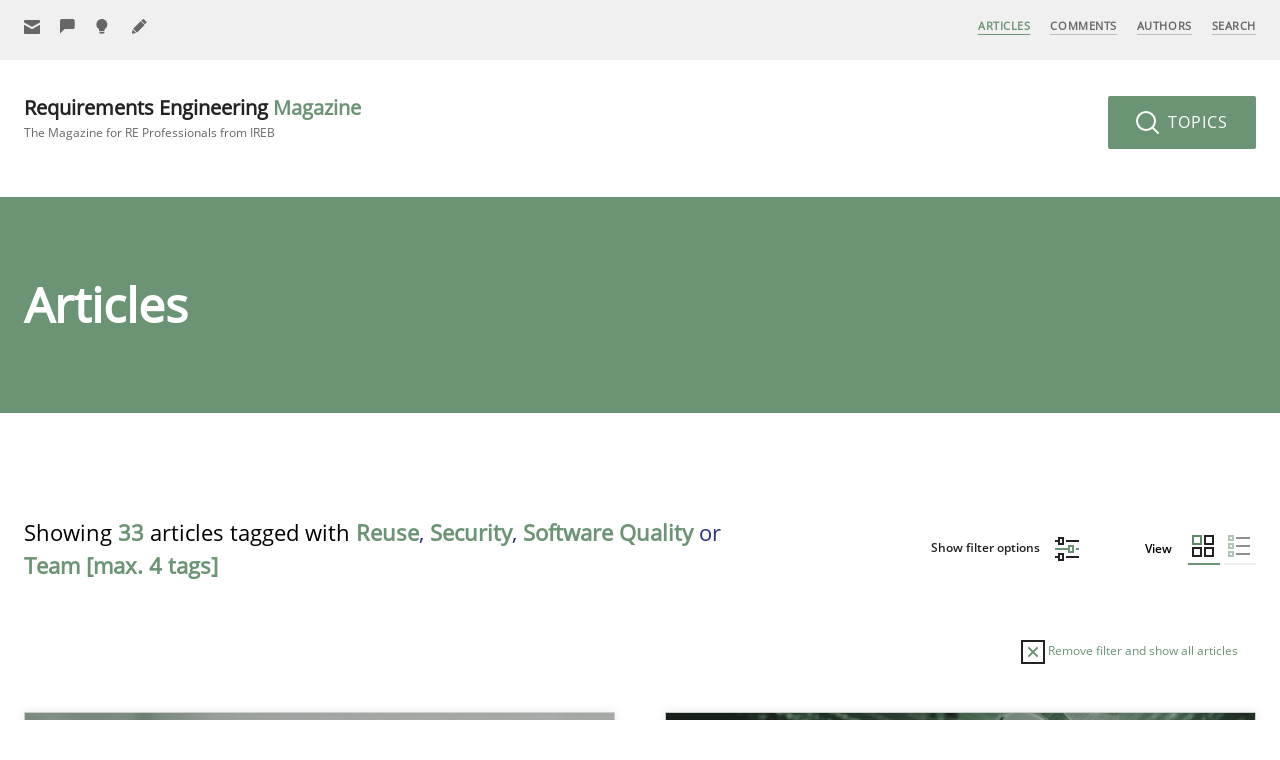

--- FILE ---
content_type: text/html; charset=UTF-8
request_url: https://re-magazine.ireb.org/articles/view:grid/tags:reuse,security,software-quality,team
body_size: 41751
content:
<!DOCTYPE html>
<!--[if lte IE 9]><html lang="de" class="is-ie9"><![endif]-->
<html lang="en">

<head>
  <meta charset="utf-8">
  <meta name="viewport" content="width=device-width,initial-scale=1.0">
  <meta name="author" content="International Requirements Engineering Board (IREB)" />
  <meta name="generator" content="Digitalagentur helllicht" />
  <link rel="canonical" href="https://re-magazine.ireb.org/articles" />
  <title>Articles – Requirements Engineering Magazine</title>
<meta name="description" content="Articles" />
<meta property="og:title" content="Articles – Requirements Engineering Magazine" />
<meta property="og:type" content="website" />
<meta property="og:url" content="https://re-magazine.ireb.org/articles/" />
<meta property="og:description" content="Articles" />
<meta property="og:site_name" content="Articles – Requirements Engineering Magazine" />
<meta property="og:locale" content="en" />
<meta property="og:image" content="https://re-magazine.ireb.org/apple-touch-icon.png" />
<meta property="og:image:type" content="image/png" />
<meta property="og:image:width" content="240" />
<meta property="og:image:height" content="240" />
<meta name="twitter:card" content="summary">
<meta name="twitter:site" content="">
<meta name="twitter:creator" content="">
<meta name="twitter:title" content="Articles – Requirements Engineering Magazine">
<meta name="twitter:description" content="Articles">
<meta name="twitter:image" content="https://re-magazine.ireb.org/apple-touch-icon.png">
  <meta name="robots" content="noindex, follow">
  <link rel="shortcut icon" href="https://re-magazine.ireb.org/favicon.ico" type="image/x-icon" />
  <link rel="apple-touch-icon-precomposed" href="https://re-magazine.ireb.org/apple-touch-icon.png" />
  <link rel="stylesheet" href="https://re-magazine.ireb.org/assets/build/css/styles.f90f1642c2b437b03525bfdddaf8d0d3.css">
    <script>
    var _paq = window._paq = window._paq || [];
    /* tracker methods like "setCustomDimension" should be called before "trackPageView" */
    _paq.push(['disableCookies']);
    _paq.push(['trackPageView']);
    _paq.push(['enableLinkTracking']);
    (function() {
      var u = "//matomo.ireb.org/";
      _paq.push(['setTrackerUrl', u + 'matomo.php']);
      _paq.push(['setSiteId', '3']);
      var d = document,
        g = d.createElement('script'),
        s = d.getElementsByTagName('script')[0];
      g.async = true;
      g.src = u + 'matomo.js';
      s.parentNode.insertBefore(g, s);
    })();
  </script>
  
  <noscript>
    <link rel="stylesheet" href="https://re-magazine.ireb.org/assets/build/css/no-js.9f3a41e010fbda459d64b4ad36981cc5.css">  </noscript>
</head>

<body class="tp-articles">

  <div id="page">

    <svg width="100%" height="100%" xmlns="http://www.w3.org/2000/svg" style="display: none;">
  <symbol viewbox="0 0 16 16" id="ui-letter">
    <g transform="translate(0, 0)">
      <path fill="currentColor" d="M15,1H1C0.4,1,0,1.4,0,2v1.4l8,4.5l8-4.4V2C16,1.4,15.6,1,15,1z"></path>
      <path fill="currentColor" d="M7.5,9.9L0,5.7V14c0,0.6,0.4,1,1,1h14c0.6,0,1-0.4,1-1V5.7L8.5,9.9C8.22,10.04,7.78,10.04,7.5,9.9z"></path>
    </g>
  </symbol>
  <symbol viewbox="0 0 16 16" id="ui-contribute">
    <g transform="translate(0, 0)">
      <path fill="currentColor" d="M15,0H1C0.4,0,0,0.4,0,1v14c0,0.6,0.4,1,1,1h14c0.6,0,1-0.4,1-1V1C16,0.4,15.6,0,15,0z M12,9H9v3H7V9H4V7h3 V4h2v3h3V9z"></path>
    </g>
  </symbol>
  <symbol viewbox="0 0 24 24" id="ui-grid">
    <g fill="none">
      <path fill="#5F8969" d="M10 0H0v10h10V0ZM8 2v6H2V2h6Z" />
      <path fill="currentColor" d="M12 10h10V0H12v10Zm2-2V2h6v6h-6Zm-4 4H0v10h10V12Zm-2 2v6H2v-6h6Zm4 8h10V12H12v10Zm2-2v-6h6v6h-6Z" />
    </g>
  </symbol>
  <symbol viewbox="0 0 24 24" id="ui-list">
    <g fill="none">
      <path fill="currentColor" d="M22 2v2H8V2h14Zm0 8v2H8v-2h14Zm0 8v2H8v-2h14Z" />
      <path fill="#5F8969" d="M6 0H0v6h6V0ZM4 2v2H2V2h2Zm2 6H0v6h6V8Zm-2 2v2H2v-2h2Zm2 6H0v6h6v-6Zm-2 2v2H2v-2h2Z" />
    </g>
  </symbol>
  <symbol viewbox="0 0 16 13" id="ui-check">
    <path fill="#FFF" d="m15.854 1.646-1.5-1.5a.5.5 0 0 0-.707 0L5.5 8.293 2.354 5.147a.5.5 0 0 0-.707 0l-1.5 1.5a.5.5 0 0 0 0 .706l5 5a.498.498 0 0 0 .707 0l10-9.999a.5.5 0 0 0 0-.707Z" opacity=".592"/>
  </symbol>
  <symbol viewbox="0 0 24 24" id="ui-plus">
    <path fill="currentColor" d="M12.5 0v10h10v2h-10v10h-2V12H.5v-2h10V0z" />
  </symbol>
  <symbol viewbox="0 0 24 24" id="ui-signup">
    <path d="M20.571 6.043v10.671c0 .772-.514 1.286-1.285 1.286h-18C.514 18 0 17.486 0 16.714V6.043l9.643 5.4c.36.18.926.18 1.286 0l9.642-5.4ZM19.286 0c.771 0 1.285.514 1.285 1.286v1.928L10.286 8.871 0 3.086v-1.8C0 .514.514 0 1.286 0h18Z" />
  </symbol>
  <symbol viewbox="0 0 24 24" id="ui-become-an-author">
    <path fill="currentColor" d="m1.014 15.714 5.272 5.272-4.96.992a1.109 1.109 0 0 1-1.304-1.303l.992-4.96ZM13.008 3.143l5.85 5.849L7.42 20.429l-5.849-5.85L13.008 3.144ZM16.395.288a.981.981 0 0 1 1.389 0l3.928 3.928a.981.981 0 0 1 0 1.39l-2.252 2.25-5.317-5.316L16.395.288Z" />
  </symbol>
  <symbol viewbox="0 0 24 24" id="ui-give-feedback">
    <path fill="currentColor" d="M0 2.75V22l6.875-6.875H19.25a2.75 2.75 0 0 0 2.75-2.75V2.75A2.75 2.75 0 0 0 19.25 0H2.75A2.75 2.75 0 0 0 0 2.75Z" />
  </symbol>
  <symbol viewbox="0 0 24 24" id="ui-suggest-missing-topic">
    <path fill="currentColor" d="M17 8.25C17 3.713 13.287 0 8.75 0S.5 3.712.5 8.25c0 3.025 1.65 5.775 4.125 7.15v2.475h8.25V15.4C15.35 14.025 17 11.275 17 8.25ZM7.375 22h2.75a2.758 2.758 0 0 0 2.75-2.75h-8.25A2.758 2.758 0 0 0 7.375 22Z" />
  </symbol>
  <symbol viewbox="0 0 24 24" id="ui-zoom">
    <g stroke-width="2" transform="translate(0, 0)">
      <line data-color="color-2" fill="none" stroke="currentColor" stroke-width="2" stroke-linecap="square" stroke-miterlimit="10" x1="22" y1="22" x2="16.4" y2="16.4" stroke-linejoin="miter"></line>
      <circle fill="none" stroke="currentColor" stroke-width="2" stroke-linecap="square" stroke-miterlimit="10" cx="10" cy="10" r="9" stroke-linejoin="miter"></circle>
    </g>
  </symbol>
  <symbol viewbox="0 0 24 24" id="ui-arrow-right">
    <g stroke-width="2" transform="translate(0, 0)">
      <line data-cap="butt" fill="none" stroke="currentColor" stroke-width="2" stroke-miterlimit="10" x1="2" y1="12" x2="22" y2="12" stroke-linejoin="miter" stroke-linecap="butt"></line>
      <polyline fill="none" stroke="currentColor" stroke-width="2" stroke-linecap="square" stroke-miterlimit="10" points="15,5 22,12 15,19 " stroke-linejoin="miter"></polyline>
    </g>
  </symbol>
  <symbol viewbox="0 0 24 24" id="ui-arrow-left">
    <g transform="translate(0, 0)">
      <path fill="currentColor" d="M1.293,11.293L9,3.586L10.414,5l-6,6H22c0.553,0,1,0.448,1,1s-0.447,1-1,1H4.414l6,6L9,20.414l-7.707-7.707 C0.902,12.316,0.902,11.684,1.293,11.293z"></path>
    </g>
  </symbol>
  <symbol viewbox="0 0 24 24" id="ui-arrow-down">
    <g transform="translate(0, 0)">
      <path fill="currentColor" d="M12.707,22.707L20.414,15L19,13.586l-6,6V2c0-0.553-0.448-1-1-1s-1,0.447-1,1v17.586l-6-6L3.586,15 l7.707,7.707C11.684,23.098,12.316,23.098,12.707,22.707z"></path>
    </g>
  </symbol>
  <symbol viewbox="0 0 24 24" id="ui-arrow-up">
    <g stroke-width="2" transform="translate(0, 0)">
      <line fill="none" stroke="currentColor" stroke-width="2" stroke-miterlimit="10" x1="12" y1="22" x2="12" y2="2" stroke-linejoin="miter" stroke-linecap="butt"></line>
      <polyline fill="none" stroke="currentColor" stroke-width="2" stroke-linecap="square" stroke-miterlimit="10" points="5,9 12,2 19,9 " stroke-linejoin="miter"></polyline>
    </g>
  </symbol>
  <symbol viewbox="0 0 24 24" id="ui-profile">
    <g transform="translate(0, 0)">
      <path fill="currentColor" d="M12,0C5.383,0,0,5.383,0,12s5.383,12,12,12s12-5.383,12-12S18.617,0,12,0z M18.698,19.404 C18.034,17.431,16.198,16,14,16h-4c-2.198,0-4.032,1.432-4.696,3.405C3.281,17.574,2,14.937,2,12C2,6.486,6.486,2,12,2 s10,4.486,10,10C22,14.936,20.72,17.573,18.698,19.404z"></path>
      <path fill="currentColor" d="M12,5C9.791,5,8,6.791,8,9v1c0,2.209,1.791,4,4,4s4-1.791,4-4V9C16,6.791,14.209,5,12,5z"></path>
    </g>
  </symbol>
  <symbol viewbox="0 0 24 24" id="ui-facebook">
    <g transform="translate(0, 0)">
      <path fill="currentColor" d="M22,0H2C0.895,0,0,0.895,0,2v20c0,1.105,0.895,2,2,2h11v-9h-3v-4h3V8.413c0-3.1,1.893-4.788,4.659-4.788 c1.325,0,2.463,0.099,2.795,0.143v3.24l-1.918,0.001c-1.504,0-1.795,0.715-1.795,1.763V11h4.44l-1,4h-3.44v9H22c1.105,0,2-0.895,2-2 V2C24,0.895,23.105,0,22,0z"></path>
    </g>
  </symbol>
  <symbol viewbox="0 0 24 24" id="ui-twitter">
    <g transform="translate(0, 0)">
      <path fill="currentColor" d="M24,4.6c-0.9,0.4-1.8,0.7-2.8,0.8c1-0.6,1.8-1.6,2.2-2.7c-1,0.6-2,1-3.1,1.2c-0.9-1-2.2-1.6-3.6-1.6 c-2.7,0-4.9,2.2-4.9,4.9c0,0.4,0,0.8,0.1,1.1C7.7,8.1,4.1,6.1,1.7,3.1C1.2,3.9,1,4.7,1,5.6c0,1.7,0.9,3.2,2.2,4.1 C2.4,9.7,1.6,9.5,1,9.1c0,0,0,0,0,0.1c0,2.4,1.7,4.4,3.9,4.8c-0.4,0.1-0.8,0.2-1.3,0.2c-0.3,0-0.6,0-0.9-0.1c0.6,2,2.4,3.4,4.6,3.4 c-1.7,1.3-3.8,2.1-6.1,2.1c-0.4,0-0.8,0-1.2-0.1c2.2,1.4,4.8,2.2,7.5,2.2c9.1,0,14-7.5,14-14c0-0.2,0-0.4,0-0.6 C22.5,6.4,23.3,5.5,24,4.6z"></path>
    </g>
  </symbol>
  <symbol viewbox="0 0 24 24" id="ui-google-plus">
    <g transform="translate(0, 0)">
      <path data-color="color-2" fill="currentColor" d="M24,11h-2V9h-2v2h-2v2h2v2h2v-2h2V11z"></path>
      <path fill="currentColor" d="M16.52643,11.00446L9,11v3h4.30109c-0.23212,1.26971-1.5036,3.58588-4.80109,3.58588 c-2.90216,0-5.27002-2.4043-5.27002-5.36713S5.59784,6.85162,8.5,6.85162c1.65143,0,2.75641,0.70428,3.38788,1.3114l2.30713-2.22211 C12.71356,4.55658,10.79498,3.71875,8.5,3.71875c-4.69928,0-8.5,3.80072-8.5,8.5s3.80072,8.5,8.5,8.5 C14.34778,20.71875,17.35991,15.86501,16.52643,11.00446z"></path>
    </g>
  </symbol>
  <symbol viewbox="0 0 24 24" id="ui-linkedin">
    <g transform="translate(0, 0)">
      <path fill="currentColor" d="M23,0H1C0.4,0,0,0.4,0,1v22c0,0.6,0.4,1,1,1h22c0.6,0,1-0.4,1-1V1C24,0.4,23.6,0,23,0z M7.1,20.5H3.6V9h3.6 V20.5z M5.3,7.4c-1.1,0-2.1-0.9-2.1-2.1c0-1.1,0.9-2.1,2.1-2.1c1.1,0,2.1,0.9,2.1,2.1C7.4,6.5,6.5,7.4,5.3,7.4z M20.5,20.5h-3.6 v-5.6c0-1.3,0-3-1.8-3c-1.9,0-2.1,1.4-2.1,2.9v5.7H9.4V9h3.4v1.6h0c0.5-0.9,1.6-1.8,3.4-1.8c3.6,0,4.3,2.4,4.3,5.5V20.5z"></path>
    </g>
  </symbol>
  <symbol viewbox="0 0 16 16" id="ui-comment">
    <g transform="translate(0, 0)">
      <path fill="currentColor" d="M15,0H1C0.4,0,0,0.4,0,1v11c0,0.6,0.4,1,1,1h3.6l2.7,2.7C7.5,15.9,7.7,16,8,16s0.5-0.1,0.7-0.3l2.7-2.7H15 c0.6,0,1-0.4,1-1V1C16,0.4,15.6,0,15,0z M14,11h-3c-0.3,0-0.5,0.1-0.7,0.3L8,13.6l-2.3-2.3C5.5,11.1,5.3,11,5,11H2V2h12V11z"></path>
    </g>
  </symbol>
  <symbol viewbox="0 0 16 16" id="ui-reply">
    <g transform="translate(0, 0)">
      <path data-color="color-2" fill="currentColor" d="M15,4h-1v6c0,0.552-0.448,1-1,1H6.828L5,13h5l3,3v-3h2c0.552,0,1-0.448,1-1V5 C16,4.448,15.552,4,15,4z"></path>
      <path fill="#444444" d="M1,0h10c0.552,0,1,0.448,1,1v7c0,0.552-0.448,1-1,1H6l-3,3V9H1C0.448,9,0,8.552,0,8V1C0,0.448,0.448,0,1,0z"></path>
    </g>
  </symbol>
  <symbol viewbox="0 0 16 16" id="ui-print">
    <g transform="translate(0, 0)">
      <rect x="3" fill="currentColor" width="10" height="3"></rect>
      <path fill="currentColor" d="M15,5H1C0.4,5,0,5.4,0,6v6c0,0.6,0.4,1,1,1h2v2c0,0.6,0.4,1,1,1h8c0.6,0,1-0.4,1-1v-2h2c0.6,0,1-0.4,1-1V6 C16,5.4,15.6,5,15,5z M11,14H5V9h6V14z"></path>
    </g>
  </symbol>
  <symbol viewbox="0 0 16 16" id="ui-mail">
    <g transform="translate(0, 0)">
      <path fill="currentColor" d="M15,1H1C0.4,1,0,1.4,0,2v1.4l8,4.5l8-4.4V2C16,1.4,15.6,1,15,1z"></path>
      <path fill="currentColor" d="M7.5,9.9L0,5.7V14c0,0.6,0.4,1,1,1h14c0.6,0,1-0.4,1-1V5.7L8.5,9.9C8.22,10.04,7.78,10.04,7.5,9.9z"></path>
    </g>
  </symbol>
  <symbol viewbox="0 0 16 16" id="ui-close">
    <g transform="translate(0, 0)">
      <path fill="currentColor" d="M14.7,1.3c-0.4-0.4-1-0.4-1.4,0L8,6.6L2.7,1.3c-0.4-0.4-1-0.4-1.4,0s-0.4,1,0,1.4L6.6,8l-5.3,5.3c-0.4,0.4-0.4,1,0,1.4C1.5,14.9,1.7,15,2,15s0.5-0.1,0.7-0.3L8,9.4l5.3,5.3c0.2,0.2,0.5,0.3,0.7,0.3s0.5-0.1,0.7-0.3c0.4-0.4,0.4-1,0-1.4L9.4,8l5.3-5.3C15.1,2.3,15.1,1.7,14.7,1.3z"></path>
    </g>
  </symbol>
  <symbol viewbox="0 0 24 24" id="ui-remove">
    <g stroke-width="2" transform="translate(0, 0)">
      <rect x="1" y="1" fill="none" stroke="currentColor" stroke-width="2" stroke-linecap="square" stroke-miterlimit="10" width="22" height="22" stroke-linejoin="miter"></rect>
      <line data-color="color-2" fill="none" stroke="#6A9474" stroke-width="2" stroke-linecap="square" stroke-miterlimit="10" x1="16" y1="8" x2="8" y2="16" stroke-linejoin="miter"></line>
      <line data-color="color-2" fill="none" stroke="#6A9474" stroke-width="2" stroke-linecap="square" stroke-miterlimit="10" x1="16" y1="16" x2="8" y2="8" stroke-linejoin="miter"></line>
    </g>
  </symbol>
  <symbol viewbox="0 0 24 24" id="ui-filter">
    <g stroke-width="2" transform="translate(0, 0)">
      <line fill="none" stroke="currentColor" stroke-width="2" stroke-linecap="square" stroke-miterlimit="10" x1="12" y1="4" x2="23" y2="4" stroke-linejoin="miter"></line>
      <line fill="none" stroke="currentColor" stroke-width="2" stroke-linecap="square" stroke-miterlimit="10" x1="1" y1="4" x2="4" y2="4" stroke-linejoin="miter"></line>
      <rect x="4" y="1" fill="none" stroke="currentColor" stroke-width="2" stroke-linecap="square" stroke-miterlimit="10" width="4" height="6" stroke-linejoin="miter"></rect>
      <line data-color="color-2" fill="none" stroke="#6A9474" stroke-width="2" stroke-linecap="square" stroke-miterlimit="10" x1="22" y1="12" x2="23" y2="12" stroke-linejoin="miter"></line>
      <line data-color="color-2" fill="none" stroke="#6A9474" stroke-width="2" stroke-linecap="square" stroke-miterlimit="10" x1="1" y1="12" x2="14" y2="12" stroke-linejoin="miter"></line>
      <rect data-color="color-2" x="14" y="9" fill="none" stroke="#6A9474" stroke-width="2" stroke-linecap="square" stroke-miterlimit="10" width="4" height="6" stroke-linejoin="miter"></rect>
      <line fill="none" stroke="currentColor" stroke-width="2" stroke-linecap="square" stroke-miterlimit="10" x1="12" y1="20" x2="23" y2="20" stroke-linejoin="miter"></line>
      <line fill="none" stroke="currentColor" stroke-width="2" stroke-linecap="square" stroke-miterlimit="10" x1="1" y1="20" x2="4" y2="20" stroke-linejoin="miter"></line>
      <rect x="4" y="17" fill="none" stroke="currentColor" stroke-width="2" stroke-linecap="square" stroke-miterlimit="10" width="4" height="6" stroke-linejoin="miter"></rect>
    </g>
  </symbol>
  <symbol width="100%" height="100%" viewbox="0 0 48 48" id="ui-msg-success">
    <g transform="translate(0, 0)">
      <path fill="#FFFFFF" d="M24,1C11.3,1,1,11.3,1,24s10.3,23,23,23s23-10.3,23-23S36.7,1,24,1z M36.7,16.7l-16,16C20.5,32.9,20.3,33,20,33s-0.5-0.1-0.7-0.3l-8-8c-0.4-0.4-0.4-1,0-1.4s1-0.4,1.4,0l7.3,7.3l15.3-15.3c0.4-0.4,1-0.4,1.4,0S37.1,16.3,36.7,16.7z"></path>
    </g>
  </symbol>
  <symbol width="100%" height="100%" viewbox="0 0 48 48" id="ui-msg-alert">
    <g transform="translate(0, 0)">
      <path fill="#FFFFFF" d="M24,1C11.3,1,1,11.3,1,24s10.3,23,23,23s23-10.3,23-23S36.7,1,24,1z M32.7,31.3c0.4,0.4,0.4,1,0,1.4C32.5,32.9,32.3,33,32,33s-0.5-0.1-0.7-0.3L24,25.4l-7.3,7.3C16.5,32.9,16.3,33,16,33s-0.5-0.1-0.7-0.3c-0.4-0.4-0.4-1,0-1.4l7.3-7.3l-7.3-7.3c-0.4-0.4-0.4-1,0-1.4s1-0.4,1.4,0l7.3,7.3l7.3-7.3c0.4-0.4,1-0.4,1.4,0s0.4,1,0,1.4L25.4,24L32.7,31.3z"></path>
    </g>
  </symbol>
  <symbol width="100%" height="100%" viewbox="0 0 48 48" id="ui-msg-info">
    <g transform="translate(0, 0)">
      <path fill="#FFFFFF" d="M24,1C11.318,1,1,11.318,1,24s10.318,23,23,23s23-10.318,23-23S36.682,1,24,1z M26.286,12l-1.143,16.571h-2.286L21.714,12H26.286z M24,37c-1.657,0-3-1.343-3-3s1.343-3,3-3s3,1.343,3,3S25.657,37,24,37z"></path>
    </g>
  </symbol>
  <symbol width="100%" height="100%" viewbox="0 0 16 16" id="ui-loader">
    <g transform="translate(0, 0)">
      <path fill="#FFFFFF" d="M8,16c-1.199,0-2.352-0.259-3.428-0.77l0.857-1.807C6.235,13.806,7.1,14,8,14c3.309,0,6-2.691,6-6 s-2.691-6-6-6S2,4.691,2,8c0,0.901,0.194,1.766,0.578,2.572l-1.806,0.859C0.26,10.354,0,9.2,0,8c0-4.411,3.589-8,8-8s8,3.589,8,8 S12.411,16,8,16z"></path>
    </g>
  </symbol>
  <symbol width="100%" height="100%" viewbox="0 0 16 16" id="ui-done">
    <g transform="translate(0, 0)">
      <polygon fill="#FFFFFF" points="5.6,9.6 2.4,6.4 0,8.8 5.6,14.4 16,4 13.6,1.6 "></polygon>
    </g>
  </symbol>
</svg>    <nav class="nav nav--primary nav--fixed js-navbar js-navbar-fixed">
  <a class="btn--menu nav__btn--menu js-open-nav" href=""><span></span></a>
  <nav class="nav nav--mobile js-nav-mobile">
  <a class="btn--close nav__btn--close js-close-nav" href=""><span></span><span></span></a>
  <ul>
          <li class="nav__item is-active">
        <a href="https://re-magazine.ireb.org/articles">Articles</a>
                                                                                                                                                                                                                                                                                                                                                                                                                                                                                                                                                                                                                                                                                                                                                                                                                                                                                                                                                                                                                                                                                                                                                                                                                                                                                                                                                                                                                                            </li>
          <li class="nav__item ">
        <a href="https://re-magazine.ireb.org/comments">Comments</a>
              </li>
          <li class="nav__item ">
        <a href="https://re-magazine.ireb.org/authors">Authors</a>
                                                                                                                                                                                                                                                                                                                                                                                                                                                                                                                                                                                                                                                                                                                                                                                                                                                                                                                                                                                                                                                                                                                                                                                                                                                                                                                                                        </li>
          <li class="nav__item ">
        <a href="https://re-magazine.ireb.org/search">Search</a>
              </li>
        <li class="nav__item is-parent">
      <a href="https://re-magazine.ireb.org/information">Information</a>
      <ul>
                  <li class="nav__item  is-child "><a href="https://re-magazine.ireb.org/information/about-ireb">About IREB</a></li>
                  <li class="nav__item  is-child "><a href="https://re-magazine.ireb.org/information/about-irebmagazine">About the RE Magazine</a></li>
                  <li class="nav__item  is-child "><a href="https://re-magazine.ireb.org/information/contact">Contact</a></li>
              </ul>
    </li>
    <li class="nav__item is-parent">
      <a href="https://re-magazine.ireb.org/advertise-with-us">Advertise with us</a>
      <ul>
                  <li class="nav__item  is-child "><a href="https://re-magazine.ireb.org/advertise-with-us/how-to-advertise">How to advertise</a></li>
                  <li class="nav__item  is-child "><a href="https://re-magazine.ireb.org/advertise-with-us/prices">Advertising Rates</a></li>
                  <li class="nav__item  is-child "><a href="https://re-magazine.ireb.org/advertise-with-us/become-a-sponsor">Become a Sponsor</a></li>
                  <li class="nav__item  is-child "><a href="https://re-magazine.ireb.org/advertise-with-us/contact">Contact</a></li>
              </ul>
    </li>
    <li class="nav__item is-parent">
      <a href="https://re-magazine.ireb.org/contribute">Contribute</a>
      <ul>
                  <li class="nav__item  is-child "><a href="https://re-magazine.ireb.org/contribute/give-feedback">Give Feedback</a></li>
                  <li class="nav__item  is-child "><a href="https://re-magazine.ireb.org/contribute/suggest-missing-topic">Suggest missing topic</a></li>
                  <li class="nav__item  is-child "><a href="https://re-magazine.ireb.org/contribute/become-an-author">Become an author</a></li>
              </ul>
    </li>
    <li class="nav__item">
      <a href="https://re-magazine.ireb.org/meta/sign-up">Sign Up</a>
    </li>
  </ul>
</nav>
  <div class="grid">
    <div class="grid__col c-5">
      <ul class="nav--secondary">
        <li class="nav__item">
                    <a href="https://re-magazine.ireb.org/meta/sign-up" title="Sign Up">
            <svg class="icon">
              <use xlink:href="#ui-letter" />
            </svg>
            <span>Sign Up</span>
          </a>
        </li>
                  <li class="nav__item">
            <a href="https://re-magazine.ireb.org/contribute/give-feedback" title="Give Feedback">
              <svg class="icon">
                <use xlink:href="#ui-give-feedback" />
              </svg>
              <span>Give Feedback</span>
            </a>
          </li>
                  <li class="nav__item">
            <a href="https://re-magazine.ireb.org/contribute/suggest-missing-topic" title="Suggest missing topic">
              <svg class="icon">
                <use xlink:href="#ui-suggest-missing-topic" />
              </svg>
              <span>Suggest missing topic</span>
            </a>
          </li>
                  <li class="nav__item">
            <a href="https://re-magazine.ireb.org/contribute/become-an-author" title="Become an author">
              <svg class="icon">
                <use xlink:href="#ui-become-an-author" />
              </svg>
              <span>Become an author</span>
            </a>
          </li>
              </ul>
    </div>
    <div class="grid__col c-2 align-center">
      <a class="link-site-small js-link-site" href="https://re-magazine.ireb.org">RE <span class="fontcolor-secondary">Magazine</span></a>
    </div>
    <div class="grid__col c-5">
      <ul class="nav--main">
          <li class="nav__item is-active">
    <a href="https://re-magazine.ireb.org/articles">Articles</a>
  </li>
  <li class="nav__item ">
    <a href="https://re-magazine.ireb.org/comments">Comments</a>
  </li>
  <li class="nav__item ">
    <a href="https://re-magazine.ireb.org/authors">Authors</a>
  </li>
  <li class="nav__item ">
    <a href="https://re-magazine.ireb.org/search">Search</a>
  </li>
      </ul>
    </div>
  </div>
  <div class="nav-layer js-nav-layer"></div>
</nav>    <header class="header">
      <article class="header__menu">
        <div class="grid">
          <div class="grid__col c-6">
            <a class="link-site-logo" href="https://re-magazine.ireb.org">
              Requirements Engineering <span>Magazine</span>               <b>The Magazine for RE Professionals from IREB</b>
            </a>
          </div>
          <div class="grid__col c-6">
            <div class="header__topics">
              <a class="btn btn--secondary btn--large btn--topics no-margins js-show-topics" href="">
                <svg class="icon icon--24 icon--btn-left">
                  <use xlink:href="#ui-zoom" />
                </svg>
                Topics
              </a>
            </div>
          </div>
        </div>
      </article>
    </header>
<main class="main">
  <article class="topics js-topics">
  <span class="triangle"></span>
  <a class="btn btn--close-topics btn--circle js-close-topics" href="">
    <svg class="icon is-centered">
      <use xlink:href="#ui-close" />
    </svg>
  </a>
  <div class="grid">
    <div class="grid__col c-12 topic-block">
      <span class="label gap-bottom-small">By search term</span>
      <form action="/search">
        <p class="form__field">
          <span class="input-group">
            <input class="input-large" name="q" type="text">
            <button class="input-group__addon"><svg class="icon icon--24 icon--btn-left">
                <use xlink:href="#ui-zoom" />
              </svg></button>
          </span>
        </p>
      </form>
    </div>
    <div class="grid__col c-12 topic-block">
      <span class="label">By topic</span>
      <ul class="list-inline list-inline--large">
                  <li class="" data-tooltip="Articles primarily focussing on skills" data-tooltip-pos="bottom">
            <a href="https://re-magazine.ireb.org/topics/skills/view:grid">Skills (16)</a>
          </li>
                  <li class="" data-tooltip="Articles primarily related to methods and techniques" data-tooltip-pos="bottom">
            <a href="https://re-magazine.ireb.org/topics/methods/view:grid">Methods (49)</a>
          </li>
                  <li class="" data-tooltip="Articles with practical relevance, reporting experience" data-tooltip-pos="bottom">
            <a href="https://re-magazine.ireb.org/topics/practice/view:grid">Practice (51)</a>
          </li>
                  <li class="" data-tooltip="Study results, research topics" data-tooltip-pos="bottom">
            <a href="https://re-magazine.ireb.org/topics/studies-and-research/view:grid">Studies and Research (18)</a>
          </li>
                  <li class="" data-tooltip="Articles presenting aspects from other domains" data-tooltip-pos="bottom">
            <a href="https://re-magazine.ireb.org/topics/cross-discipline/view:grid">Cross-discipline (21)</a>
          </li>
                  <li class="" data-tooltip="Authors' opinion and articles which discuss a topic from the authors' own perspective" data-tooltip-pos="bottom">
            <a href="https://re-magazine.ireb.org/topics/opinions/view:grid">Opinions (17)</a>
          </li>
              </ul>
    </div>
    <div class="grid__col c-12 topic-block">
      <span class="label">By tag</span>
      <ul class="list-inline">
                  <li class=""><a href="https://re-magazine.ireb.org/articles/view:grid/tags:reuse,security,software-quality,team">Testing (9)</a></li>
                  <li class=""><a href="https://re-magazine.ireb.org/articles/view:grid/tags:reuse,security,software-quality,team">Agile (33)</a></li>
                  <li class=""><a href="https://re-magazine.ireb.org/articles/view:grid/tags:reuse,security,software-quality,team">Approaches (48)</a></li>
                  <li class=""><a href="https://re-magazine.ireb.org/articles/view:grid/tags:reuse,security,software-quality,team">Attributes (4)</a></li>
                  <li class=""><a href="https://re-magazine.ireb.org/articles/view:grid/tags:reuse,security,software-quality,team">Business Analysis (26)</a></li>
                  <li class=""><a href="https://re-magazine.ireb.org/articles/view:grid/tags:reuse,security,software-quality,team">Elicitation (29)</a></li>
                  <li class=""><a href="https://re-magazine.ireb.org/articles/view:grid/tags:reuse,security,software-quality,team">Estimation (5)</a></li>
                  <li class=""><a href="https://re-magazine.ireb.org/articles/view:grid/tags:reuse,security,software-quality,team">Prioritization (8)</a></li>
                  <li class="is-active"><a href="https://re-magazine.ireb.org/articles/view:grid/tags:reuse,security,software-quality">Team (20)</a></li>
                  <li class=""><a href="https://re-magazine.ireb.org/articles/view:grid/tags:reuse,security,software-quality,team">User Story (13)</a></li>
                  <li class=""><a href="https://re-magazine.ireb.org/articles/view:grid/tags:reuse,security,software-quality,team">Template (3)</a></li>
                  <li class=""><a href="https://re-magazine.ireb.org/articles/view:grid/tags:reuse,security,software-quality,team">Framework (11)</a></li>
                  <li class=""><a href="https://re-magazine.ireb.org/articles/view:grid/tags:reuse,security,software-quality,team">Goals (9)</a></li>
                  <li class="is-active"><a href="https://re-magazine.ireb.org/articles/view:grid/tags:security,software-quality,team">Reuse (2)</a></li>
                  <li class=""><a href="https://re-magazine.ireb.org/articles/view:grid/tags:reuse,security,software-quality,team">Software Engineering (14)</a></li>
                  <li class=""><a href="https://re-magazine.ireb.org/articles/view:grid/tags:reuse,security,software-quality,team">Traceability (9)</a></li>
                  <li class=""><a href="https://re-magazine.ireb.org/articles/view:grid/tags:reuse,security,software-quality,team">Perception (10)</a></li>
                  <li class=""><a href="https://re-magazine.ireb.org/articles/view:grid/tags:reuse,security,software-quality,team">Management (17)</a></li>
                  <li class=""><a href="https://re-magazine.ireb.org/articles/view:grid/tags:reuse,security,software-quality,team">Verification (6)</a></li>
                  <li class=""><a href="https://re-magazine.ireb.org/articles/view:grid/tags:reuse,security,software-quality,team">Study (15)</a></li>
                  <li class=""><a href="https://re-magazine.ireb.org/articles/view:grid/tags:reuse,security,software-quality,team">Development (16)</a></li>
                  <li class=""><a href="https://re-magazine.ireb.org/articles/view:grid/tags:reuse,security,software-quality,team">CPRE (5)</a></li>
                  <li class=""><a href="https://re-magazine.ireb.org/articles/view:grid/tags:reuse,security,software-quality,team">Automation (6)</a></li>
                  <li class=""><a href="https://re-magazine.ireb.org/articles/view:grid/tags:reuse,security,software-quality,team">Documentation (22)</a></li>
                  <li class="is-active"><a href="https://re-magazine.ireb.org/articles/view:grid/tags:reuse,security,team">Software Quality (11)</a></li>
                  <li class=""><a href="https://re-magazine.ireb.org/articles/view:grid/tags:reuse,security,software-quality,team">ReqIF (1)</a></li>
                  <li class=""><a href="https://re-magazine.ireb.org/articles/view:grid/tags:reuse,security,software-quality,team">Standards (8)</a></li>
                  <li class=""><a href="https://re-magazine.ireb.org/articles/view:grid/tags:reuse,security,software-quality,team">Analysis (20)</a></li>
                  <li class=""><a href="https://re-magazine.ireb.org/articles/view:grid/tags:reuse,security,software-quality,team">Business Value (14)</a></li>
                  <li class=""><a href="https://re-magazine.ireb.org/articles/view:grid/tags:reuse,security,software-quality,team">Metrics (5)</a></li>
                  <li class=""><a href="https://re-magazine.ireb.org/articles/view:grid/tags:reuse,security,software-quality,team">Validation (12)</a></li>
                  <li class=""><a href="https://re-magazine.ireb.org/articles/view:grid/tags:reuse,security,software-quality,team">Modeling (14)</a></li>
                  <li class="is-active"><a href="https://re-magazine.ireb.org/articles/view:grid/tags:reuse,software-quality,team">Security (5)</a></li>
                  <li class=""><a href="https://re-magazine.ireb.org/articles/view:grid/tags:reuse,security,software-quality,team">SysML (3)</a></li>
                  <li class=""><a href="https://re-magazine.ireb.org/articles/view:grid/tags:reuse,security,software-quality,team">Stakeholder (13)</a></li>
                  <li class=""><a href="https://re-magazine.ireb.org/articles/view:grid/tags:reuse,security,software-quality,team">Big Data (4)</a></li>
                  <li class=""><a href="https://re-magazine.ireb.org/articles/view:grid/tags:reuse,security,software-quality,team">Opinion (18)</a></li>
                  <li class=""><a href="https://re-magazine.ireb.org/articles/view:grid/tags:reuse,security,software-quality,team">Literature (4)</a></li>
                  <li class=""><a href="https://re-magazine.ireb.org/articles/view:grid/tags:reuse,security,software-quality,team">AI (4)</a></li>
                  <li class=""><a href="https://re-magazine.ireb.org/articles/view:grid/tags:reuse,security,software-quality,team">Digital Design (3)</a></li>
              </ul>
    </div>
    <div class="grid__col c-12 flex__container no-paddings">
      <span class="label">By author</span>
      <ul class="list-inline">
                  <li>
            <a class="flex__container center-cross no-paddings" href="https://re-magazine.ireb.org/articles/view:grid/author:howard-podeswa">
              <div class="authors-image authors-image--small">
                <img data-target="#howard-podeswa" src="https://re-magazine.ireb.org/thumbs/authors/howard-podeswa/howard-podeswa-60x60.jpg">
              </div>
              Howard Podeswa (3)
            </a>
          </li>
                        <li>
            <a class="flex__container center-cross no-paddings" href="https://re-magazine.ireb.org/articles/view:grid/author:rainer-grau">
              <div class="authors-image authors-image--small">
                <img data-target="#rainer-grau" src="https://re-magazine.ireb.org/thumbs/authors/rainer-grau/rainer-grau-60x60.jpg">
              </div>
              Rainer Grau (2)
            </a>
          </li>
                        <li>
            <a class="flex__container center-cross no-paddings" href="https://re-magazine.ireb.org/articles/view:grid/author:erik-van-veenendaal">
              <div class="authors-image authors-image--small">
                <img data-target="#erik-van-veenendaal" src="https://re-magazine.ireb.org/thumbs/authors/erik-van-veenendaal/erik-van-veenendaal-60x60.jpg">
              </div>
              Erik van Veenendaal (1)
            </a>
          </li>
                        <li>
            <a class="flex__container center-cross no-paddings" href="https://re-magazine.ireb.org/articles/view:grid/author:cristina-palomares">
              <div class="authors-image authors-image--small">
                <img data-target="#cristina-palomares" src="https://re-magazine.ireb.org/thumbs/authors/cristina-palomares/christina-palomares-60x60.jpg">
              </div>
              Cristina Palomares (1)
            </a>
          </li>
                        <li>
            <a class="flex__container center-cross no-paddings" href="https://re-magazine.ireb.org/articles/view:grid/author:carme-quer">
              <div class="authors-image authors-image--small">
                <img data-target="#carme-quer" src="https://re-magazine.ireb.org/thumbs/authors/carme-quer/carme-quer-60x60.jpg">
              </div>
              Carme Quer (1)
            </a>
          </li>
                        <li>
            <a class="flex__container center-cross no-paddings" href="https://re-magazine.ireb.org/articles/view:grid/author:xavier-franch">
              <div class="authors-image authors-image--small">
                <img data-target="#xavier-franch" src="https://re-magazine.ireb.org/thumbs/authors/xavier-franch/xavier-franch-60x60.jpg">
              </div>
              Xavier Franch (2)
            </a>
          </li>
                        <li>
            <a class="flex__container center-cross no-paddings" href="https://re-magazine.ireb.org/articles/view:grid/author:mats-wessberg">
              <div class="authors-image authors-image--small">
                <img data-target="#mats-wessberg" src="https://re-magazine.ireb.org/thumbs/authors/mats-wessberg/mats_wessberg-60x60.jpg">
              </div>
              Mats Wessberg (1)
            </a>
          </li>
                        <li>
            <a class="flex__container center-cross no-paddings" href="https://re-magazine.ireb.org/articles/view:grid/author:dr-kim-lauenroth">
              <div class="authors-image authors-image--small">
                <img data-target="#dr-kim-lauenroth" src="https://re-magazine.ireb.org/thumbs/authors/dr-kim-lauenroth/kim-lauenroth-60x60.jpg">
              </div>
              Kim Lauenroth (2)
            </a>
          </li>
                        <li>
            <a class="flex__container center-cross no-paddings" href="https://re-magazine.ireb.org/articles/view:grid/author:joseph-aracic">
              <div class="authors-image authors-image--small">
                <img data-target="#joseph-aracic" src="https://re-magazine.ireb.org/thumbs/authors/joseph-aracic/joseph-aracic-60x60.jpg">
              </div>
              Joseph Aracic (1)
            </a>
          </li>
                        <li>
            <a class="flex__container center-cross no-paddings" href="https://re-magazine.ireb.org/articles/view:grid/author:ireb-gmbh">
              <div class="authors-image authors-image--small">
                <img data-target="#ireb-gmbh" src="https://re-magazine.ireb.org/thumbs/authors/ireb-gmbh/ireb-author-60x60.jpg">
              </div>
              IREB (1)
            </a>
          </li>
                        <li>
            <a class="flex__container center-cross no-paddings" href="https://re-magazine.ireb.org/articles/view:grid/author:jens-schirpenbach">
              <div class="authors-image authors-image--small">
                <img data-target="#jens-schirpenbach" src="https://re-magazine.ireb.org/thumbs/authors/jens-schirpenbach/jens_schirpenbach_sw-60x60.jpg">
              </div>
              Jens Schirpenbach (1)
            </a>
          </li>
                        <li>
            <a class="flex__container center-cross no-paddings" href="https://re-magazine.ireb.org/articles/view:grid/author:alexander-rachmann">
              <div class="authors-image authors-image--small">
                <img data-target="#alexander-rachmann" src="https://re-magazine.ireb.org/thumbs/authors/alexander-rachmann/alexander_rachmann-60x60.jpg">
              </div>
              Alexander Rachmann (1)
            </a>
          </li>
                        <li>
            <a class="flex__container center-cross no-paddings" href="https://re-magazine.ireb.org/articles/view:grid/author:jesko-schneider">
              <div class="authors-image authors-image--small">
                <img data-target="#jesko-schneider" src="https://re-magazine.ireb.org/thumbs/authors/jesko-schneider/jesko_schneider-60x60.jpg">
              </div>
              Jesko Schneider (1)
            </a>
          </li>
                        <li>
            <a class="flex__container center-cross no-paddings" href="https://re-magazine.ireb.org/articles/view:grid/author:frank-engel">
              <div class="authors-image authors-image--small">
                <img data-target="#frank-engel" src="https://re-magazine.ireb.org/thumbs/authors/frank-engel/frank_engel-60x60.jpg">
              </div>
              Frank Engel (1)
            </a>
          </li>
                        <li>
            <a class="flex__container center-cross no-paddings" href="https://re-magazine.ireb.org/articles/view:grid/author:dr-ralph-r-young">
              <div class="authors-image authors-image--small">
                <img data-target="#dr-ralph-r-young" src="https://re-magazine.ireb.org/thumbs/authors/dr-ralph-r-young/ralph_young-60x60.jpg">
              </div>
              Dr. Ralph R. Young (2)
            </a>
          </li>
                        <li>
            <a class="flex__container center-cross no-paddings" href="https://re-magazine.ireb.org/articles/view:grid/author:maria-therese-teichmann">
              <div class="authors-image authors-image--small">
                <img data-target="#maria-therese-teichmann" src="https://re-magazine.ireb.org/thumbs/authors/maria-therese-teichmann/author_mariatherese_teichmann-60x60.jpg">
              </div>
              Maria-Therese Teichmann (1)
            </a>
          </li>
                        <li>
            <a class="flex__container center-cross no-paddings" href="https://re-magazine.ireb.org/articles/view:grid/author:eva-gebetsroither">
              <div class="authors-image authors-image--small">
                <img data-target="#eva-gebetsroither" src="https://re-magazine.ireb.org/thumbs/authors/eva-gebetsroither/author_eva_gebesroither-60x60.jpg">
              </div>
              Eva Gebetsroither (1)
            </a>
          </li>
                        <li>
            <a class="flex__container center-cross no-paddings" href="https://re-magazine.ireb.org/articles/view:grid/author:corinna-unterfurtner">
              <div class="authors-image authors-image--small">
                <img data-target="#corinna-unterfurtner" src="https://re-magazine.ireb.org/thumbs/authors/corinna-unterfurtner/author_corinna_unterfurtner-60x60.jpg">
              </div>
              Corinna Unterfurtner (1)
            </a>
          </li>
                        <li>
            <a class="flex__container center-cross no-paddings" href="https://re-magazine.ireb.org/articles/view:grid/author:alexandra-kreuzeder">
              <div class="authors-image authors-image--small">
                <img data-target="#alexandra-kreuzeder" src="https://re-magazine.ireb.org/thumbs/authors/alexandra-kreuzeder/author_alexandra_kreuzeder-60x60.jpg">
              </div>
              Alexandra Kreuzeder (1)
            </a>
          </li>
                        <li>
            <a class="flex__container center-cross no-paddings" href="https://re-magazine.ireb.org/articles/view:grid/author:harry-sneed">
              <div class="authors-image authors-image--small">
                <img data-target="#harry-sneed" src="https://re-magazine.ireb.org/thumbs/authors/harry-sneed/harry_sneed-60x60.jpg">
              </div>
              Harry Sneed (2)
            </a>
          </li>
                </ul>
      <ul class="list-inline js-authors-toggle is-hidden">
                    <li>
            <a class="flex__container center-cross no-paddings" href="https://re-magazine.ireb.org/articles/view:grid/author:michael-jastram">
              <div class="authors-image authors-image--small">
                <img data-target="#michael-jastram" src="https://re-magazine.ireb.org/thumbs/authors/michael-jastram/michael_jastram-60x60.jpg">
              </div>
              Michael Jastram (3)
            </a>
          </li>
                        <li>
            <a class="flex__container center-cross no-paddings" href="https://re-magazine.ireb.org/articles/view:grid/author:christof-ebert">
              <div class="authors-image authors-image--small">
                <img data-target="#christof-ebert" src="https://re-magazine.ireb.org/thumbs/authors/christof-ebert/christof_ebert-60x60.jpg">
              </div>
              Christof Ebert (2)
            </a>
          </li>
                        <li>
            <a class="flex__container center-cross no-paddings" href="https://re-magazine.ireb.org/articles/view:grid/author:joy-beatty">
              <div class="authors-image authors-image--small">
                <img data-target="#joy-beatty" src="https://re-magazine.ireb.org/thumbs/authors/joy-beatty/joy_beatty-60x60.jpg">
              </div>
              Joy Beatty (2)
            </a>
          </li>
                        <li>
            <a class="flex__container center-cross no-paddings" href="https://re-magazine.ireb.org/articles/view:grid/author:candase-hokanson">
              <div class="authors-image authors-image--small">
                <img data-target="#candase-hokanson" src="https://re-magazine.ireb.org/thumbs/authors/candase-hokanson/candase-60x60.jpg">
              </div>
              Candase Hokanson (2)
            </a>
          </li>
                        <li>
            <a class="flex__container center-cross no-paddings" href="https://re-magazine.ireb.org/articles/view:grid/author:gareth-rogers">
              <div class="authors-image authors-image--small">
                <img data-target="#gareth-rogers" src="https://re-magazine.ireb.org/thumbs/authors/gareth-rogers/gareth_rogers-60x60.jpg">
              </div>
              Gareth Rogers (4)
            </a>
          </li>
                        <li>
            <a class="flex__container center-cross no-paddings" href="https://re-magazine.ireb.org/articles/view:grid/author:brett-bicknell">
              <div class="authors-image authors-image--small">
                <img data-target="#brett-bicknell" src="https://re-magazine.ireb.org/thumbs/authors/brett-bicknell/brett_bicknell-60x60.jpg">
              </div>
              Brett Bicknell (2)
            </a>
          </li>
                        <li>
            <a class="flex__container center-cross no-paddings" href="https://re-magazine.ireb.org/articles/view:grid/author:karim-kanso">
              <div class="authors-image authors-image--small">
                <img data-target="#karim-kanso" src="https://re-magazine.ireb.org/thumbs/authors/karim-kanso/karim_kanso-60x60.jpg">
              </div>
              Karim Kanso (2)
            </a>
          </li>
                        <li>
            <a class="flex__container center-cross no-paddings" href="https://re-magazine.ireb.org/articles/view:grid/author:daniel-mcleod">
              <div class="authors-image authors-image--small">
                <img data-target="#daniel-mcleod" src="https://re-magazine.ireb.org/thumbs/authors/daniel-mcleod/daniel_mcleod-60x60.jpg">
              </div>
              Daniel McLeod (1)
            </a>
          </li>
                        <li>
            <a class="flex__container center-cross no-paddings" href="https://re-magazine.ireb.org/articles/view:grid/author:ulf-ackermann">
              <div class="authors-image authors-image--small">
                <img data-target="#ulf-ackermann" src="https://re-magazine.ireb.org/thumbs/authors/ulf-ackermann/ulf-ackermann-60x60.jpg">
              </div>
              Ulf Ackermann (1)
            </a>
          </li>
                        <li>
            <a class="flex__container center-cross no-paddings" href="https://re-magazine.ireb.org/articles/view:grid/author:dirk-fritsch">
              <div class="authors-image authors-image--small">
                <img data-target="#dirk-fritsch" src="https://re-magazine.ireb.org/thumbs/authors/dirk-fritsch/dirk-fritsch-60x60.jpg">
              </div>
              Dirk Fritsch (1)
            </a>
          </li>
                        <li>
            <a class="flex__container center-cross no-paddings" href="https://re-magazine.ireb.org/articles/view:grid/author:johan-zandhuis">
              <div class="authors-image authors-image--small">
                <img data-target="#johan-zandhuis" src="https://re-magazine.ireb.org/thumbs/authors/johan-zandhuis/johan-zandhuis-60x60.jpg">
              </div>
              Johan Zandhuis (1)
            </a>
          </li>
                        <li>
            <a class="flex__container center-cross no-paddings" href="https://re-magazine.ireb.org/articles/view:grid/author:frank-rabeler">
              <div class="authors-image authors-image--small">
                <img data-target="#frank-rabeler" src="https://re-magazine.ireb.org/thumbs/authors/frank-rabeler/frank-rabeler-60x60.jpg">
              </div>
              Frank Rabeler (1)
            </a>
          </li>
                        <li>
            <a class="flex__container center-cross no-paddings" href="https://re-magazine.ireb.org/articles/view:grid/author:dr-sebastian-adam">
              <div class="authors-image authors-image--small">
                <img data-target="#dr-sebastian-adam" src="https://re-magazine.ireb.org/thumbs/authors/dr-sebastian-adam/dr-sebastian-adam-60x60.jpg">
              </div>
              Dr. Sebastian Adam (1)
            </a>
          </li>
                        <li>
            <a class="flex__container center-cross no-paddings" href="https://re-magazine.ireb.org/articles/view:grid/author:norman-riegel">
              <div class="authors-image authors-image--small">
                <img data-target="#norman-riegel" src="https://re-magazine.ireb.org/thumbs/authors/norman-riegel/norman-riegel-60x60.jpg">
              </div>
              Norman Riegel (1)
            </a>
          </li>
                        <li>
            <a class="flex__container center-cross no-paddings" href="https://re-magazine.ireb.org/articles/view:grid/author:dr-joerg-doerr">
              <div class="authors-image authors-image--small">
                <img data-target="#dr-joerg-doerr" src="https://re-magazine.ireb.org/thumbs/authors/dr-joerg-doerr/dr-joerg-doerr-60x60.jpg">
              </div>
              Dr. Joerg Doerr (1)
            </a>
          </li>
                        <li>
            <a class="flex__container center-cross no-paddings" href="https://re-magazine.ireb.org/articles/view:grid/author:hans-van-loenhoud">
              <div class="authors-image authors-image--small">
                <img data-target="#hans-van-loenhoud" src="https://re-magazine.ireb.org/thumbs/authors/hans-van-loenhoud/hans-van-loenhoud-60x60.jpg">
              </div>
              Hans van Loenhoud (3)
            </a>
          </li>
                        <li>
            <a class="flex__container center-cross no-paddings" href="https://re-magazine.ireb.org/articles/view:grid/author:ellen-gottesdiener">
              <div class="authors-image authors-image--small">
                <img data-target="#ellen-gottesdiener" src="https://re-magazine.ireb.org/thumbs/authors/ellen-gottesdiener/ellen-gottesdiener-60x60.jpg">
              </div>
              Ellen Gottesdiener (1)
            </a>
          </li>
                        <li>
            <a class="flex__container center-cross no-paddings" href="https://re-magazine.ireb.org/articles/view:grid/author:gunnar-harde">
              <div class="authors-image authors-image--small">
                <img data-target="#gunnar-harde" src="https://re-magazine.ireb.org/thumbs/authors/gunnar-harde/gunnarharde_sw-60x60.jpg">
              </div>
              Gunnar Harde (4)
            </a>
          </li>
                        <li>
            <a class="flex__container center-cross no-paddings" href="https://re-magazine.ireb.org/articles/view:grid/author:carl-friedrich-kress">
              <div class="authors-image authors-image--small">
                <img data-target="#carl-friedrich-kress" src="https://re-magazine.ireb.org/thumbs/authors/carl-friedrich-kress/carl-friedrich-kress-60x60.jpg">
              </div>
              Carl Friedrich Kress (1)
            </a>
          </li>
                        <li>
            <a class="flex__container center-cross no-paddings" href="https://re-magazine.ireb.org/articles/view:grid/author:ina-paschen">
              <div class="authors-image authors-image--small">
                <img data-target="#ina-paschen" src="https://re-magazine.ireb.org/thumbs/authors/ina-paschen/ina-paschen-60x60.jpg">
              </div>
              Ina Paschen (1)
            </a>
          </li>
                        <li>
            <a class="flex__container center-cross no-paddings" href="https://re-magazine.ireb.org/articles/view:grid/author:emmerich-fuchs">
              <div class="authors-image authors-image--small">
                <img data-target="#emmerich-fuchs" src="https://re-magazine.ireb.org/thumbs/authors/emmerich-fuchs/emmerich-fuchs-60x60.jpg">
              </div>
              Emmerich Fuchs (1)
            </a>
          </li>
                        <li>
            <a class="flex__container center-cross no-paddings" href="https://re-magazine.ireb.org/articles/view:grid/author:sven-van-der-zee">
              <div class="authors-image authors-image--small">
                <img data-target="#sven-van-der-zee" src="https://re-magazine.ireb.org/thumbs/authors/sven-van-der-zee/sven-van-der-zee-60x60.jpg">
              </div>
              Sven van der Zee (1)
            </a>
          </li>
                        <li>
            <a class="flex__container center-cross no-paddings" href="https://re-magazine.ireb.org/articles/view:grid/author:albert-tort">
              <div class="authors-image authors-image--small">
                <img data-target="#albert-tort" src="https://re-magazine.ireb.org/thumbs/authors/albert-tort/albert-tort-60x60.jpg">
              </div>
              Albert Tort (2)
            </a>
          </li>
                        <li>
            <a class="flex__container center-cross no-paddings" href="https://re-magazine.ireb.org/articles/view:grid/author:edward-van-deursen">
              <div class="authors-image authors-image--small">
                <img data-target="#edward-van-deursen" src="https://re-magazine.ireb.org/thumbs/authors/edward-van-deursen/edward-van-deursen-60x60.jpg">
              </div>
              Edward van Deursen (1)
            </a>
          </li>
                        <li>
            <a class="flex__container center-cross no-paddings" href="https://re-magazine.ireb.org/articles/view:grid/author:jan-jaap-cannegieter">
              <div class="authors-image authors-image--small">
                <img data-target="#jan-jaap-cannegieter" src="https://re-magazine.ireb.org/thumbs/authors/jan-jaap-cannegieter/jan-jaap-cannegieter-60x60.jpg">
              </div>
              Jan Jaap Cannegieter (1)
            </a>
          </li>
                        <li>
            <a class="flex__container center-cross no-paddings" href="https://re-magazine.ireb.org/articles/view:grid/author:patrick-saint-dizier">
              <div class="authors-image authors-image--small">
                <img data-target="#patrick-saint-dizier" src="https://re-magazine.ireb.org/thumbs/authors/patrick-saint-dizier/patrick-saint-dizier-60x60.jpg">
              </div>
              Patrick Saint-Dizier (3)
            </a>
          </li>
                        <li>
            <a class="flex__container center-cross no-paddings" href="https://re-magazine.ireb.org/articles/view:grid/author:juyeon-kang">
              <div class="authors-image authors-image--small">
                <img data-target="#juyeon-kang" src="https://re-magazine.ireb.org/thumbs/authors/juyeon-kang/juyeon-kang-60x60.jpg">
              </div>
              Juyeon Kang (1)
            </a>
          </li>
                        <li>
            <a class="flex__container center-cross no-paddings" href="https://re-magazine.ireb.org/articles/view:grid/author:ursula-meseberg">
              <div class="authors-image authors-image--small">
                <img data-target="#ursula-meseberg" src="https://re-magazine.ireb.org/thumbs/authors/ursula-meseberg/ursula-meseberg-60x60.jpg">
              </div>
              Ursula Meseberg (1)
            </a>
          </li>
                        <li>
            <a class="flex__container center-cross no-paddings" href="https://re-magazine.ireb.org/articles/view:grid/author:tanja-weiss">
              <div class="authors-image authors-image--small">
                <img data-target="#tanja-weiss" src="https://re-magazine.ireb.org/thumbs/authors/tanja-weiss/tanja-weiss-60x60.jpg">
              </div>
              Tanja Weiß (1)
            </a>
          </li>
                        <li>
            <a class="flex__container center-cross no-paddings" href="https://re-magazine.ireb.org/articles/view:grid/author:pascal-roques">
              <div class="authors-image authors-image--small">
                <img data-target="#pascal-roques" src="https://re-magazine.ireb.org/thumbs/authors/pascal-roques/pascal-roques-60x60.jpg">
              </div>
              Pascal Roques (1)
            </a>
          </li>
                        <li>
            <a class="flex__container center-cross no-paddings" href="https://re-magazine.ireb.org/articles/view:grid/author:arie-avnur">
              <div class="authors-image authors-image--small">
                <img data-target="#arie-avnur" src="https://re-magazine.ireb.org/thumbs/authors/arie-avnur/tp-author-60x60.jpg">
              </div>
              Ariè Avnur (1)
            </a>
          </li>
                        <li>
            <a class="flex__container center-cross no-paddings" href="https://re-magazine.ireb.org/articles/view:grid/author:stefan-meier">
              <div class="authors-image authors-image--small">
                <img data-target="#stefan-meier" src="https://re-magazine.ireb.org/thumbs/authors/stefan-meier/stefan-meier-60x60.jpg">
              </div>
              Stefan Meier (1)
            </a>
          </li>
                        <li>
            <a class="flex__container center-cross no-paddings" href="https://re-magazine.ireb.org/articles/view:grid/author:rodolphe-arthaud">
              <div class="authors-image authors-image--small">
                <img data-target="#rodolphe-arthaud" src="https://re-magazine.ireb.org/thumbs/authors/rodolphe-arthaud/rodolphe-arthaud-60x60.jpg">
              </div>
              Rodolphe Arthaud (2)
            </a>
          </li>
                        <li>
            <a class="flex__container center-cross no-paddings" href="https://re-magazine.ireb.org/articles/view:grid/author:luisa-mich">
              <div class="authors-image authors-image--small">
                <img data-target="#luisa-mich" src="https://re-magazine.ireb.org/thumbs/authors/luisa-mich/luisa_2-60x60.png">
              </div>
              Luisa Mich (2)
            </a>
          </li>
                        <li>
            <a class="flex__container center-cross no-paddings" href="https://re-magazine.ireb.org/articles/view:grid/author:victoria-sakhnini">
              <div class="authors-image authors-image--small">
                <img data-target="#victoria-sakhnini" src="https://re-magazine.ireb.org/thumbs/authors/victoria-sakhnini/victoria-sakhnini-60x60.jpg">
              </div>
              Victoria Sakhnini (1)
            </a>
          </li>
                        <li>
            <a class="flex__container center-cross no-paddings" href="https://re-magazine.ireb.org/articles/view:grid/author:daniel-berry">
              <div class="authors-image authors-image--small">
                <img data-target="#daniel-berry" src="https://re-magazine.ireb.org/thumbs/authors/daniel-berry/daniel-berry-60x60.jpg">
              </div>
              Daniel Berry (1)
            </a>
          </li>
                        <li>
            <a class="flex__container center-cross no-paddings" href="https://re-magazine.ireb.org/articles/view:grid/author:chris-rupp">
              <div class="authors-image authors-image--small">
                <img data-target="#chris-rupp" src="https://re-magazine.ireb.org/thumbs/authors/chris-rupp/cr_rund-60x60.png">
              </div>
              Chris Rupp (2)
            </a>
          </li>
                        <li>
            <a class="flex__container center-cross no-paddings" href="https://re-magazine.ireb.org/articles/view:grid/author:kristina-schoene">
              <div class="authors-image authors-image--small">
                <img data-target="#kristina-schoene" src="https://re-magazine.ireb.org/thumbs/authors/kristina-schoene/1_kristina-schoene_sw-60x60.jpg">
              </div>
              Kristina Schöne (2)
            </a>
          </li>
                        <li>
            <a class="flex__container center-cross no-paddings" href="https://re-magazine.ireb.org/articles/view:grid/author:christoph-wolf">
              <div class="authors-image authors-image--small">
                <img data-target="#christoph-wolf" src="https://re-magazine.ireb.org/thumbs/authors/christoph-wolf/christoph-wolf-60x60.jpg">
              </div>
              Christoph Wolf (1)
            </a>
          </li>
                        <li>
            <a class="flex__container center-cross no-paddings" href="https://re-magazine.ireb.org/articles/view:grid/author:martin-tate">
              <div class="authors-image authors-image--small">
                <img data-target="#martin-tate" src="https://re-magazine.ireb.org/thumbs/authors/martin-tate/martintate-kopie-60x60.jpg">
              </div>
              Martin Tate (1)
            </a>
          </li>
                        <li>
            <a class="flex__container center-cross no-paddings" href="https://re-magazine.ireb.org/articles/view:grid/author:lars-baumann">
              <div class="authors-image authors-image--small">
                <img data-target="#lars-baumann" src="https://re-magazine.ireb.org/thumbs/authors/lars-baumann/lars-baumann-60x60.png">
              </div>
              Lars Baumann (1)
            </a>
          </li>
                        <li>
            <a class="flex__container center-cross no-paddings" href="https://re-magazine.ireb.org/articles/view:grid/author:henrik-baumann">
              <div class="authors-image authors-image--small">
                <img data-target="#henrik-baumann" src="https://re-magazine.ireb.org/thumbs/authors/henrik-baumann/henrik-baumann-60x60.png">
              </div>
              Henrik Baumann (1)
            </a>
          </li>
                        <li>
            <a class="flex__container center-cross no-paddings" href="https://re-magazine.ireb.org/articles/view:grid/author:ulrike-friedrich">
              <div class="authors-image authors-image--small">
                <img data-target="#ulrike-friedrich" src="https://re-magazine.ireb.org/thumbs/authors/ulrike-friedrich/ulrike-friedrich-60x60.png">
              </div>
              Ulrike Friedrich (1)
            </a>
          </li>
                        <li>
            <a class="flex__container center-cross no-paddings" href="https://re-magazine.ireb.org/articles/view:grid/author:deepti-savio">
              <div class="authors-image authors-image--small">
                <img data-target="#deepti-savio" src="https://re-magazine.ireb.org/thumbs/authors/deepti-savio/deeptisavio-kopie-kopie-60x60.jpg">
              </div>
              Deepti Savio (1)
            </a>
          </li>
                        <li>
            <a class="flex__container center-cross no-paddings" href="https://re-magazine.ireb.org/articles/view:grid/author:ravishankar-narayanan">
              <div class="authors-image authors-image--small">
                <img data-target="#ravishankar-narayanan" src="https://re-magazine.ireb.org/thumbs/authors/ravishankar-narayanan/ravishankar_narayanan-60x60.jpg">
              </div>
              Ravishankar Narayanan (1)
            </a>
          </li>
                        <li>
            <a class="flex__container center-cross no-paddings" href="https://re-magazine.ireb.org/articles/view:grid/author:corrine-thomas">
              <div class="authors-image authors-image--small">
                <img data-target="#corrine-thomas" src="https://re-magazine.ireb.org/thumbs/authors/corrine-thomas/corrine_thomas-60x60.jpg">
              </div>
              Corrine Thomas (2)
            </a>
          </li>
                        <li>
            <a class="flex__container center-cross no-paddings" href="https://re-magazine.ireb.org/articles/view:grid/author:albena-georgieva">
              <div class="authors-image authors-image--small">
                <img data-target="#albena-georgieva" src="https://re-magazine.ireb.org/thumbs/authors/albena-georgieva/albena_gerogieva-60x60.jpg">
              </div>
              Albena Georgieva (2)
            </a>
          </li>
                        <li>
            <a class="flex__container center-cross no-paddings" href="https://re-magazine.ireb.org/articles/view:grid/author:christine-grimm">
              <div class="authors-image authors-image--small">
                <img data-target="#christine-grimm" src="https://re-magazine.ireb.org/thumbs/authors/christine-grimm/christine_grimm-60x60.jpg">
              </div>
              Dr. Christine Grimm (1)
            </a>
          </li>
                        <li>
            <a class="flex__container center-cross no-paddings" href="https://re-magazine.ireb.org/articles/view:grid/author:onur-goerkem-oezcan">
              <div class="authors-image authors-image--small">
                <img data-target="#onur-goerkem-oezcan" src="https://re-magazine.ireb.org/thumbs/authors/onur-goerkem-oezcan/onur_go-rkem_o-zcan-60x60.jpg">
              </div>
              Onur Görkem Özcan (1)
            </a>
          </li>
                        <li>
            <a class="flex__container center-cross no-paddings" href="https://re-magazine.ireb.org/articles/view:grid/author:manon-penning">
              <div class="authors-image authors-image--small">
                <img data-target="#manon-penning" src="https://re-magazine.ireb.org/thumbs/authors/manon-penning/manon_penning-60x60.jpg">
              </div>
              Manon Penning (2)
            </a>
          </li>
                        <li>
            <a class="flex__container center-cross no-paddings" href="https://re-magazine.ireb.org/articles/view:grid/author:sandra-leek">
              <div class="authors-image authors-image--small">
                <img data-target="#sandra-leek" src="https://re-magazine.ireb.org/thumbs/authors/sandra-leek/sandra_leek-60x60.jpg">
              </div>
              Sandra Leek (1)
            </a>
          </li>
                        <li>
            <a class="flex__container center-cross no-paddings" href="https://re-magazine.ireb.org/articles/view:grid/author:eduard-groen">
              <div class="authors-image authors-image--small">
                <img data-target="#eduard-groen" src="https://re-magazine.ireb.org/thumbs/authors/eduard-groen/eduard_c_groen-60x60.jpg">
              </div>
              Eduard C. Groen (1)
            </a>
          </li>
                        <li>
            <a class="flex__container center-cross no-paddings" href="https://re-magazine.ireb.org/articles/view:grid/author:matthias-koch">
              <div class="authors-image authors-image--small">
                <img data-target="#matthias-koch" src="https://re-magazine.ireb.org/thumbs/authors/matthias-koch/matthias_koch-60x60.jpg">
              </div>
              Matthias Koch (1)
            </a>
          </li>
                        <li>
            <a class="flex__container center-cross no-paddings" href="https://re-magazine.ireb.org/articles/view:grid/author:aldrin-jaramillo-franco">
              <div class="authors-image authors-image--small">
                <img data-target="#aldrin-jaramillo-franco" src="https://re-magazine.ireb.org/thumbs/authors/aldrin-jaramillo-franco/aldrin_jaramillo_franco-60x60.jpg">
              </div>
              Áldrin Jaramillo Franco (1)
            </a>
          </li>
                        <li>
            <a class="flex__container center-cross no-paddings" href="https://re-magazine.ireb.org/articles/view:grid/author:sa-d-assar">
              <div class="authors-image authors-image--small">
                <img data-target="#sa-d-assar" src="https://re-magazine.ireb.org/thumbs/authors/sa-d-assar/said_assar-60x60.jpg">
              </div>
              Saïd Assar (1)
            </a>
          </li>
                        <li>
            <a class="flex__container center-cross no-paddings" href="https://re-magazine.ireb.org/articles/view:grid/author:bastian-tenbergen">
              <div class="authors-image authors-image--small">
                <img data-target="#bastian-tenbergen" src="https://re-magazine.ireb.org/thumbs/authors/bastian-tenbergen/bastian_tenbergen-60x60.jpg">
              </div>
              Bastian Tenbergen (1)
            </a>
          </li>
                        <li>
            <a class="flex__container center-cross no-paddings" href="https://re-magazine.ireb.org/articles/view:grid/author:andreas-vogelsang">
              <div class="authors-image authors-image--small">
                <img data-target="#andreas-vogelsang" src="https://re-magazine.ireb.org/thumbs/authors/andreas-vogelsang/andreas_vogelsang-60x60.jpg">
              </div>
              Andreas Vogelsang (2)
            </a>
          </li>
                        <li>
            <a class="flex__container center-cross no-paddings" href="https://re-magazine.ireb.org/articles/view:grid/author:thorsten-weyer">
              <div class="authors-image authors-image--small">
                <img data-target="#thorsten-weyer" src="https://re-magazine.ireb.org/thumbs/authors/thorsten-weyer/thorsten_weyer-60x60.jpg">
              </div>
              Thorsten Weyer (1)
            </a>
          </li>
                        <li>
            <a class="flex__container center-cross no-paddings" href="https://re-magazine.ireb.org/articles/view:grid/author:andreas-froese">
              <div class="authors-image authors-image--small">
                <img data-target="#andreas-froese" src="https://re-magazine.ireb.org/thumbs/authors/andreas-froese/andreas_froese-60x60.jpg">
              </div>
              Andreas Froese (1)
            </a>
          </li>
                        <li>
            <a class="flex__container center-cross no-paddings" href="https://re-magazine.ireb.org/articles/view:grid/author:jan-christoph-wehrstedt">
              <div class="authors-image authors-image--small">
                <img data-target="#jan-christoph-wehrstedt" src="https://re-magazine.ireb.org/thumbs/authors/jan-christoph-wehrstedt/jan_christoph_wehrstedt-60x60.jpg">
              </div>
              Jan Christoph Wehrstedt (1)
            </a>
          </li>
                        <li>
            <a class="flex__container center-cross no-paddings" href="https://re-magazine.ireb.org/articles/view:grid/author:veronika-brandstetter">
              <div class="authors-image authors-image--small">
                <img data-target="#veronika-brandstetter" src="https://re-magazine.ireb.org/thumbs/authors/veronika-brandstetter/veronika_brandstetter-60x60.jpg">
              </div>
              Veronika Brandstetter (1)
            </a>
          </li>
                        <li>
            <a class="flex__container center-cross no-paddings" href="https://re-magazine.ireb.org/articles/view:grid/author:karol-fruehauf">
              <div class="authors-image authors-image--small">
                <img data-target="#karol-fruehauf" src="https://re-magazine.ireb.org/thumbs/authors/karol-fruehauf/karol_fruehauf-60x60.jpg">
              </div>
              Karol Frühauf (4)
            </a>
          </li>
                        <li>
            <a class="flex__container center-cross no-paddings" href="https://re-magazine.ireb.org/articles/view:grid/author:marie-garnier">
              <div class="authors-image authors-image--small">
                <img data-target="#marie-garnier" src="https://re-magazine.ireb.org/thumbs/authors/marie-garnier/marie_garnier-60x60.jpg">
              </div>
              Marie Garnier (1)
            </a>
          </li>
                        <li>
            <a class="flex__container center-cross no-paddings" href="https://re-magazine.ireb.org/articles/view:grid/author:andreas-kara">
              <div class="authors-image authors-image--small">
                <img data-target="#andreas-kara" src="https://re-magazine.ireb.org/thumbs/authors/andreas-kara/andreas_kara-60x60.jpg">
              </div>
              Andreas Kara (1)
            </a>
          </li>
                        <li>
            <a class="flex__container center-cross no-paddings" href="https://re-magazine.ireb.org/articles/view:grid/author:andrea-herrmann">
              <div class="authors-image authors-image--small">
                <img data-target="#andrea-herrmann" src="https://re-magazine.ireb.org/thumbs/authors/andrea-herrmann/andrea_herrmann-60x60.jpg">
              </div>
              Andrea Herrmann (2)
            </a>
          </li>
                        <li>
            <a class="flex__container center-cross no-paddings" href="https://re-magazine.ireb.org/articles/view:grid/author:marcel-weber">
              <div class="authors-image authors-image--small">
                <img data-target="#marcel-weber" src="https://re-magazine.ireb.org/thumbs/authors/marcel-weber/marcel_weber-60x60.jpg">
              </div>
              Marcel Weber (1)
            </a>
          </li>
                        <li>
            <a class="flex__container center-cross no-paddings" href="https://re-magazine.ireb.org/articles/view:grid/author:oliver-stypa">
              <div class="authors-image authors-image--small">
                <img data-target="#oliver-stypa" src="https://re-magazine.ireb.org/thumbs/authors/oliver-stypa/oliver_stypa-60x60.jpg">
              </div>
              Oliver Stypa (1)
            </a>
          </li>
                        <li>
            <a class="flex__container center-cross no-paddings" href="https://re-magazine.ireb.org/articles/view:grid/author:sebastian-schlaus">
              <div class="authors-image authors-image--small">
                <img data-target="#sebastian-schlaus" src="https://re-magazine.ireb.org/thumbs/authors/sebastian-schlaus/sebastian_schlaus-60x60.jpg">
              </div>
              Sebastian Schlaus (1)
            </a>
          </li>
                        <li>
            <a class="flex__container center-cross no-paddings" href="https://re-magazine.ireb.org/articles/view:grid/author:guilherme-siqueira-sim-es">
              <div class="authors-image authors-image--small">
                <img data-target="#guilherme-siqueira-sim-es" src="https://re-magazine.ireb.org/thumbs/authors/guilherme-siqueira-sim-es/guilherme_siqueira_simoes-60x60.jpg">
              </div>
              Guilherme Siqueira Simões (1)
            </a>
          </li>
                        <li>
            <a class="flex__container center-cross no-paddings" href="https://re-magazine.ireb.org/articles/view:grid/author:carlos-eduardo-vazquez">
              <div class="authors-image authors-image--small">
                <img data-target="#carlos-eduardo-vazquez" src="https://re-magazine.ireb.org/thumbs/authors/carlos-eduardo-vazquez/carlos_eduardo_vazquez-60x60.jpg">
              </div>
              Carlos Eduardo Vazquez (1)
            </a>
          </li>
                        <li>
            <a class="flex__container center-cross no-paddings" href="https://re-magazine.ireb.org/articles/view:grid/author:birgit-demuth">
              <div class="authors-image authors-image--small">
                <img data-target="#birgit-demuth" src="https://re-magazine.ireb.org/thumbs/authors/birgit-demuth/birgit_demuth-60x60.jpg">
              </div>
              Birgit Demuth (1)
            </a>
          </li>
                        <li>
            <a class="flex__container center-cross no-paddings" href="https://re-magazine.ireb.org/articles/view:grid/author:fabricio-laguna">
              <div class="authors-image authors-image--small">
                <img data-target="#fabricio-laguna" src="https://re-magazine.ireb.org/thumbs/authors/fabricio-laguna/fabricio_barbado-60x60.jpg">
              </div>
              Fabrício Laguna (1)
            </a>
          </li>
                        <li>
            <a class="flex__container center-cross no-paddings" href="https://re-magazine.ireb.org/articles/view:grid/author:patrick-steiger">
              <div class="authors-image authors-image--small">
                <img data-target="#patrick-steiger" src="https://re-magazine.ireb.org/thumbs/authors/patrick-steiger/patrick_steiger-60x60.jpg">
              </div>
              Patrick Steiger (1)
            </a>
          </li>
                        <li>
            <a class="flex__container center-cross no-paddings" href="https://re-magazine.ireb.org/articles/view:grid/author:inge-kress">
              <div class="authors-image authors-image--small">
                <img data-target="#inge-kress" src="https://re-magazine.ireb.org/thumbs/authors/inge-kress/inge_kress-60x60.jpg">
              </div>
              Inge Kress (1)
            </a>
          </li>
                        <li>
            <a class="flex__container center-cross no-paddings" href="https://re-magazine.ireb.org/articles/view:grid/author:anja-schwarz">
              <div class="authors-image authors-image--small">
                <img data-target="#anja-schwarz" src="https://re-magazine.ireb.org/thumbs/authors/anja-schwarz/anja_schwarz-60x60.jpg">
              </div>
              Anja Schwarz (1)
            </a>
          </li>
                        <li>
            <a class="flex__container center-cross no-paddings" href="https://re-magazine.ireb.org/articles/view:grid/author:cary-bryczek">
              <div class="authors-image authors-image--small">
                <img data-target="#cary-bryczek" src="https://re-magazine.ireb.org/thumbs/authors/cary-bryczek/cary_bryczek-60x60.jpg">
              </div>
              Cary Bryczek (1)
            </a>
          </li>
                        <li>
            <a class="flex__container center-cross no-paddings" href="https://re-magazine.ireb.org/articles/view:grid/author:thijmen-de-gooijer">
              <div class="authors-image authors-image--small">
                <img data-target="#thijmen-de-gooijer" src="https://re-magazine.ireb.org/thumbs/authors/thijmen-de-gooijer/photo_thijmen_de_gooijer-60x60.jpg">
              </div>
              Thijmen de Gooijer (1)
            </a>
          </li>
                        <li>
            <a class="flex__container center-cross no-paddings" href="https://re-magazine.ireb.org/articles/view:grid/author:michael-keeling">
              <div class="authors-image authors-image--small">
                <img data-target="#michael-keeling" src="https://re-magazine.ireb.org/thumbs/authors/michael-keeling/keeling-headshot-60x60.jpg">
              </div>
              Michael Keeling (1)
            </a>
          </li>
                        <li>
            <a class="flex__container center-cross no-paddings" href="https://re-magazine.ireb.org/articles/view:grid/author:will-chaparro">
              <div class="authors-image authors-image--small">
                <img data-target="#will-chaparro" src="https://re-magazine.ireb.org/thumbs/authors/will-chaparro/wchaparro-profile-60x60.jpg">
              </div>
              Will Chaparro (1)
            </a>
          </li>
                        <li>
            <a class="flex__container center-cross no-paddings" href="https://re-magazine.ireb.org/articles/view:grid/author:jason-hansen">
              <div class="authors-image authors-image--small">
                <img data-target="#jason-hansen" src="https://re-magazine.ireb.org/thumbs/authors/jason-hansen/jasonhansenrund-60x60.png">
              </div>
              Jason Hansen (1)
            </a>
          </li>
                        <li>
            <a class="flex__container center-cross no-paddings" href="https://re-magazine.ireb.org/articles/view:grid/author:grigory-grin">
              <div class="authors-image authors-image--small">
                <img data-target="#grigory-grin" src="https://re-magazine.ireb.org/thumbs/authors/grigory-grin/grigorygrin_500x500_sw-60x60.jpg">
              </div>
              Grigory Grin (1)
            </a>
          </li>
                        <li>
            <a class="flex__container center-cross no-paddings" href="https://re-magazine.ireb.org/articles/view:grid/author:andreas-guenther">
              <div class="authors-image authors-image--small">
                <img data-target="#andreas-guenther" src="https://re-magazine.ireb.org/thumbs/authors/andreas-guenther/1_andreas-guenther_sw-60x60.jpg">
              </div>
              Andreas Günther (1)
            </a>
          </li>
                        <li>
            <a class="flex__container center-cross no-paddings" href="https://re-magazine.ireb.org/articles/view:grid/author:margaux-sagne">
              <div class="authors-image authors-image--small">
                <img data-target="#margaux-sagne" src="https://re-magazine.ireb.org/thumbs/authors/margaux-sagne/margaux-sagne_sw-60x60.jpg">
              </div>
              Margaux Sagne (1)
            </a>
          </li>
                        <li>
            <a class="flex__container center-cross no-paddings" href="https://re-magazine.ireb.org/articles/view:grid/author:priyank-arora">
              <div class="authors-image authors-image--small">
                <img data-target="#priyank-arora" src="https://re-magazine.ireb.org/thumbs/authors/priyank-arora/portrait_pa-60x60.png">
              </div>
              Priyank Arora (1)
            </a>
          </li>
                        <li>
            <a class="flex__container center-cross no-paddings" href="https://re-magazine.ireb.org/articles/view:grid/author:andreas-maier">
              <div class="authors-image authors-image--small">
                <img data-target="#andreas-maier" src="https://re-magazine.ireb.org/thumbs/authors/andreas-maier/andreasmaier_quad-60x60.png">
              </div>
              Andreas Maier (1)
            </a>
          </li>
                        <li>
            <a class="flex__container center-cross no-paddings" href="https://re-magazine.ireb.org/articles/view:grid/author:andreas-darting">
              <div class="authors-image authors-image--small">
                <img data-target="#andreas-darting" src="https://re-magazine.ireb.org/thumbs/authors/andreas-darting/simondarting_quad-60x60.png">
              </div>
              Simon Darting (1)
            </a>
          </li>
                        <li>
            <a class="flex__container center-cross no-paddings" href="https://re-magazine.ireb.org/articles/view:grid/author:rana-siadati">
              <div class="authors-image authors-image--small">
                <img data-target="#rana-siadati" src="https://re-magazine.ireb.org/thumbs/authors/rana-siadati/rs_img_sw-60x60.jpg">
              </div>
              Rana Siadati (1)
            </a>
          </li>
                        <li>
            <a class="flex__container center-cross no-paddings" href="https://re-magazine.ireb.org/articles/view:grid/author:paul-wernick">
              <div class="authors-image authors-image--small">
                <img data-target="#paul-wernick" src="https://re-magazine.ireb.org/thumbs/authors/paul-wernick/pw_img_sw-60x60.jpg">
              </div>
              Paul Wernick (1)
            </a>
          </li>
                        <li>
            <a class="flex__container center-cross no-paddings" href="https://re-magazine.ireb.org/articles/view:grid/author:vito-veneziano">
              <div class="authors-image authors-image--small">
                <img data-target="#vito-veneziano" src="https://re-magazine.ireb.org/thumbs/authors/vito-veneziano/vv_img_sw-60x60.jpg">
              </div>
              Vito Veneziano (1)
            </a>
          </li>
                        <li>
            <a class="flex__container center-cross no-paddings" href="https://re-magazine.ireb.org/articles/view:grid/author:david-gilbert">
              <div class="authors-image authors-image--small">
                <img data-target="#david-gilbert" src="https://re-magazine.ireb.org/thumbs/authors/david-gilbert/david_gilbert_sw-60x60.jpg">
              </div>
              David Gilbert (1)
            </a>
          </li>
                        <li>
            <a class="flex__container center-cross no-paddings" href="https://re-magazine.ireb.org/articles/view:grid/author:dirk-roeder">
              <div class="authors-image authors-image--small">
                <img data-target="#dirk-roeder" src="https://re-magazine.ireb.org/thumbs/authors/dirk-roeder/dirk-roeder_sw1-60x60.jpg">
              </div>
              Dirk Röder (1)
            </a>
          </li>
                        <li>
            <a class="flex__container center-cross no-paddings" href="https://re-magazine.ireb.org/articles/view:grid/author:daniel-mendez">
              <div class="authors-image authors-image--small">
                <img data-target="#daniel-mendez" src="https://re-magazine.ireb.org/thumbs/authors/daniel-mendez/mendezfe_avatar_sw-60x60.jpg">
              </div>
              Daniel Méndez (1)
            </a>
          </li>
                        <li>
            <a class="flex__container center-cross no-paddings" href="https://re-magazine.ireb.org/articles/view:grid/author:suzanne-robertson">
              <div class="authors-image authors-image--small">
                <img data-target="#suzanne-robertson" src="https://re-magazine.ireb.org/thumbs/authors/suzanne-robertson/suzanne_robertson_sw-60x60.png">
              </div>
              Suzanne Robertson (2)
            </a>
          </li>
                        <li>
            <a class="flex__container center-cross no-paddings" href="https://re-magazine.ireb.org/articles/view:grid/author:james-robertson">
              <div class="authors-image authors-image--small">
                <img data-target="#james-robertson" src="https://re-magazine.ireb.org/thumbs/authors/james-robertson/james_robertson_sw-60x60.png">
              </div>
              James Robertson (2)
            </a>
          </li>
                        <li>
            <a class="flex__container center-cross no-paddings" href="https://re-magazine.ireb.org/articles/view:grid/author:maya-daneva">
              <div class="authors-image authors-image--small">
                <img data-target="#maya-daneva" src="https://re-magazine.ireb.org/thumbs/authors/maya-daneva/maya-daneva_sw-60x60.jpg">
              </div>
              Maya Daneva (1)
            </a>
          </li>
                        <li>
            <a class="flex__container center-cross no-paddings" href="https://re-magazine.ireb.org/articles/view:grid/author:chong-wang">
              <div class="authors-image authors-image--small">
                <img data-target="#chong-wang" src="https://re-magazine.ireb.org/thumbs/authors/chong-wang/cwang_2_sw-60x60.jpg">
              </div>
              Chong Wang (1)
            </a>
          </li>
                        <li>
            <a class="flex__container center-cross no-paddings" href="https://re-magazine.ireb.org/articles/view:grid/author:nelly-condori-fernandez">
              <div class="authors-image authors-image--small">
                <img data-target="#nelly-condori-fernandez" src="https://re-magazine.ireb.org/thumbs/authors/nelly-condori-fernandez/nelly_photo_sw-60x60.jpg">
              </div>
              Nelly Condori-Fernandez (1)
            </a>
          </li>
                        <li>
            <a class="flex__container center-cross no-paddings" href="https://re-magazine.ireb.org/articles/view:grid/author:till-j-fassold">
              <div class="authors-image authors-image--small">
                <img data-target="#till-j-fassold" src="https://re-magazine.ireb.org/thumbs/authors/till-j-fassold/foto_till_fassold_sw-60x60.png">
              </div>
              Till-J. Faßold (1)
            </a>
          </li>
                        <li>
            <a class="flex__container center-cross no-paddings" href="https://re-magazine.ireb.org/articles/view:grid/author:katarzyna-malecka">
              <div class="authors-image authors-image--small">
                <img data-target="#katarzyna-malecka" src="https://re-magazine.ireb.org/thumbs/authors/katarzyna-malecka/katarzynamalecka_500x500-60x60.png">
              </div>
              Katarzyna Małecka (1)
            </a>
          </li>
                        <li>
            <a class="flex__container center-cross no-paddings" href="https://re-magazine.ireb.org/articles/view:grid/author:nuno-santos">
              <div class="authors-image authors-image--small">
                <img data-target="#nuno-santos" src="https://re-magazine.ireb.org/thumbs/authors/nuno-santos/nuno_santos_sw_3-60x60.png">
              </div>
              Nuno Santos (2)
            </a>
          </li>
                        <li>
            <a class="flex__container center-cross no-paddings" href="https://re-magazine.ireb.org/articles/view:grid/author:nuno-ferreira">
              <div class="authors-image authors-image--small">
                <img data-target="#nuno-ferreira" src="https://re-magazine.ireb.org/thumbs/authors/nuno-ferreira/nunoferreira_sw-60x60.png">
              </div>
              Nuno Ferreira (1)
            </a>
          </li>
                        <li>
            <a class="flex__container center-cross no-paddings" href="https://re-magazine.ireb.org/articles/view:grid/author:ricardo-j-machado">
              <div class="authors-image authors-image--small">
                <img data-target="#ricardo-j-machado" src="https://re-magazine.ireb.org/thumbs/authors/ricardo-j-machado/ricardomachado_sw-60x60.png">
              </div>
              Ricardo J. Machado (1)
            </a>
          </li>
                        <li>
            <a class="flex__container center-cross no-paddings" href="https://re-magazine.ireb.org/articles/view:grid/author:gildas-premel-cabic">
              <div class="authors-image authors-image--small">
                <img data-target="#gildas-premel-cabic" src="https://re-magazine.ireb.org/thumbs/authors/gildas-premel-cabic/foto_gildaspremel-cabic_2sw-60x60.png">
              </div>
              Gildas Premel-Cabic (1)
            </a>
          </li>
                        <li>
            <a class="flex__container center-cross no-paddings" href="https://re-magazine.ireb.org/articles/view:grid/author:gil-regev">
              <div class="authors-image authors-image--small">
                <img data-target="#gil-regev" src="https://re-magazine.ireb.org/thumbs/authors/gil-regev/gil_regev_sw-60x60.png">
              </div>
              Gil Regev (1)
            </a>
          </li>
                        <li>
            <a class="flex__container center-cross no-paddings" href="https://re-magazine.ireb.org/articles/view:grid/author:alain-wegmann">
              <div class="authors-image authors-image--small">
                <img data-target="#alain-wegmann" src="https://re-magazine.ireb.org/thumbs/authors/alain-wegmann/alain_wegmann_sw-60x60.png">
              </div>
              Alain Wegmann (1)
            </a>
          </li>
                        <li>
            <a class="flex__container center-cross no-paddings" href="https://re-magazine.ireb.org/articles/view:grid/author:olivier-hayard">
              <div class="authors-image authors-image--small">
                <img data-target="#olivier-hayard" src="https://re-magazine.ireb.org/thumbs/authors/olivier-hayard/olivier_hayard_sw-60x60.png">
              </div>
              Olivier Hayard (1)
            </a>
          </li>
                        <li>
            <a class="flex__container center-cross no-paddings" href="https://re-magazine.ireb.org/articles/view:grid/author:thorsten-von-ramsch">
              <div class="authors-image authors-image--small">
                <img data-target="#thorsten-von-ramsch" src="https://re-magazine.ireb.org/thumbs/authors/thorsten-von-ramsch/vonramsch_sw-60x60.png">
              </div>
              Thorsten von Ramsch (1)
            </a>
          </li>
                        <li>
            <a class="flex__container center-cross no-paddings" href="https://re-magazine.ireb.org/articles/view:grid/author:camille-salinesi">
              <div class="authors-image authors-image--small">
                <img data-target="#camille-salinesi" src="https://re-magazine.ireb.org/thumbs/authors/camille-salinesi/camillesalinesi_quad-60x60.png">
              </div>
              Camille Salinesi (1)
            </a>
          </li>
                        <li>
            <a class="flex__container center-cross no-paddings" href="https://re-magazine.ireb.org/articles/view:grid/author:karolina-zmitrowicz">
              <div class="authors-image authors-image--small">
                <img data-target="#karolina-zmitrowicz" src="https://re-magazine.ireb.org/thumbs/authors/karolina-zmitrowicz/karolina_zmitrowicz-60x60.jpg">
              </div>
              Karolina Zmitrowicz (1)
            </a>
          </li>
                        <li>
            <a class="flex__container center-cross no-paddings" href="https://re-magazine.ireb.org/articles/view:grid/author:michael-mey">
              <div class="authors-image authors-image--small">
                <img data-target="#michael-mey" src="https://re-magazine.ireb.org/thumbs/authors/michael-mey/michaelmey_sw-60x60.png">
              </div>
              Michael Mey (2)
            </a>
          </li>
                        <li>
            <a class="flex__container center-cross no-paddings" href="https://re-magazine.ireb.org/articles/view:grid/author:nastassia-shahun">
              <div class="authors-image authors-image--small">
                <img data-target="#nastassia-shahun" src="https://re-magazine.ireb.org/thumbs/authors/nastassia-shahun/nastassiashahun_sw-60x60.png">
              </div>
              Nastassia Shahun (1)
            </a>
          </li>
                        <li>
            <a class="flex__container center-cross no-paddings" href="https://re-magazine.ireb.org/articles/view:grid/author:guy-kindermans">
              <div class="authors-image authors-image--small">
                <img data-target="#guy-kindermans" src="https://re-magazine.ireb.org/thumbs/authors/guy-kindermans/guy_kindermans_sw-60x60.jpg">
              </div>
              Guy Kindermans (2)
            </a>
          </li>
                        <li>
            <a class="flex__container center-cross no-paddings" href="https://re-magazine.ireb.org/articles/view:grid/author:christian-bock">
              <div class="authors-image authors-image--small">
                <img data-target="#christian-bock" src="https://re-magazine.ireb.org/thumbs/authors/christian-bock/christianbock_sw-60x60.png">
              </div>
              Christian Bock (1)
            </a>
          </li>
                        <li>
            <a class="flex__container center-cross no-paddings" href="https://re-magazine.ireb.org/articles/view:grid/author:chetan-arora">
              <div class="authors-image authors-image--small">
                <img data-target="#chetan-arora" src="https://re-magazine.ireb.org/thumbs/authors/chetan-arora/photo_sw-60x60.png">
              </div>
              Chetan Arora (1)
            </a>
          </li>
                    </ul>
      <button class="btn btn--rounded btn--small btn--topics-modal js-toggle-authors">
        <svg class="icon icon--btn-left">
          <use xlink:href="#ui-plus" />
        </svg>Show all authors</button>
    </div>
  </div>
</article>
<div class="layer"></div>  <section>
    <article class="hero hero--small">
  <div class="grid">
    <div class="grid__col c-8">
              <h1 class="site-title no-gap">Articles</h1>
          </div>
  </div>
</article>  </section>
  <section id="articles" class="section articles gap-top-large">
          <div class="articles__header flex__container center-cross gap-bottom">
        <div class="flex__item c-7 articles__results">
                      <p class="text-lead fontweight-light no-gap-top">Showing <span class="fontcolor-secondary fontweight-medium">33</span> articles tagged with
              <span class="fontcolor-secondary fontweight-medium">
                Reuse<span class="fontweight-light fontcolor-primary">, </span>Security<span class="fontweight-light fontcolor-primary">, </span>Software Quality<span class="fontweight-light fontcolor-primary"> or </span>Team [max. 4 tags]              </span>
            </p>
                  </div>
        <div class="articles__filter flex__item c-5 align-right medium-align-left flex__container center-cross flexend">
          <a class="link-inline link-inline--group link-inline--articles-filter link-inline--small js-show-topics" href="">
            Show filter options
            <svg class="icon icon--24">
              <use xlink:href="#ui-filter" />
            </svg>
          </a>
          <div class="nav articles-view">
            <span class="text-small">View</span>
            <ul>
              <li class="active"><a href="https://re-magazine.ireb.org/articles/view:grid/tags:reuse,security,software-quality,team"><svg class="icon icon--24">
                    <use xlink:href="#ui-grid" />
                  </svg></a></li>
              <li ><a href="https://re-magazine.ireb.org/articles/view:list/tags:reuse,security,software-quality,team"><svg class="icon icon--24">
                    <use xlink:href="#ui-list" />
                  </svg></a></li>
            </ul>
          </div>
        </div>
      </div>
      <div class="remove-filter-link flex__container center-cross gap-bottom">
        <div class="flex__item c-12 align-right">
          <a class="link-inline link-inline--group link-inline--small" href="https://re-magazine.ireb.org/articles/view:grid">
            <svg class="icon icon--24">
              <use xlink:href="#ui-remove" />
            </svg>
            Remove filter and show all articles
          </a>
        </div>
      </div>
        <div class="grid">
      <div class="grid__col c-12 active">
        <div class="cards">
  <article class="article card card--shadow card--border" href="https://re-magazine.ireb.org/articles/beyond-participation">
  <header class="card__card-header">
        <div class="imgfb50dc84512565c6aeec9e8c7f5cedf8 article__bgimage"></div>
    <div class="article__layer"></div>
    <div class="card__card-title">
            <ul class='list-inline'>
                  <li>Cross-discipline</li>
                  <li>Practice</li>
              </ul>
            <span class="card__headline">Beyond Participation</span>
    </div>
  </header>
  <div class="card__card-content">
    <span class="card__subline">Why Organizational Embedding Precedes Stakeholder Involvement in Requirements Engineering</span>
    <div class="article__authors article__authors--small flex__container center-cross no-paddings">
      <div class="article__authors--images">
        <img data-target="#christian-bock" style="cursor: pointer; " class="article-authors__image-single" src="https://re-magazine.ireb.org/thumbs/authors/christian-bock/christianbock_sw-60x60.png">
  </div>
<p class="text-small">
      Written by
  
  
      
          <a class="article__authors--name js-open-mdl" href="" data-mdl="mdl-christian-bock">
        Christian Bock      </a>

    

    <br>
  10. September 2025 &middot; 17 minutes read
  </p>


      <div id="mdl-christian-bock" class="mdl js-mdl">
      <a class="mdl__close js-close-mdl" href="">
        <svg class="icon">
          <use xlink:href="#ui-close" />
        </svg>
      </a>
      <div class="mdl__inner">
        <header class="mdl__header">
          <h3 class="mdl__headline">Christian Bock</h3>
        </header>
        <div class="mdl__content">
          <p>Head of Requirements Engineering at ZIEHL-ABEGG, overseeing requirements for ventilation and drives technology since June 2024. Since 2015, I’ve worked as consultant and trainer for RE and SE in various industries from automotive, medical devices to insurance before joining a cyber security app manufacturer as Lead Requirements Engineer in 2023.</p>          <hr>
          <span class="label block gap-bottom-small">Author's Articles</span>
                      <ul class="list-links no-paddings">
                              <li><a href="/articles/beyond-participation">Beyond Participation</a></li>
                          </ul>
                  </div>
      </div>
    </div>
      </div>
  </div>
  <div class="card__card-action align-center">
    <a href="https://re-magazine.ireb.org/articles/beyond-participation">
      Read article
      <svg class="icon icon--btn-right"><use xlink:href="#ui-arrow-right" /></svg>
    </a>
  </div>
</article>
<article class="article card card--shadow card--border" href="https://re-magazine.ireb.org/articles/how-to-go-about-it-a-gdpr-action-plan-part-2">
  <header class="card__card-header">
        <div class="imgcdf13943b88e725113702810f650e51c article__bgimage"></div>
    <div class="article__layer"></div>
    <div class="card__card-title">
            <ul class='list-inline'>
                  <li>Methods</li>
                  <li>Practice</li>
              </ul>
            <span class="card__headline">How to go about it – a GDPR action plan  |  Part 2</span>
    </div>
  </header>
  <div class="card__card-content">
    <span class="card__subline">GDPR compliance supports better overall protection</span>
    <div class="article__authors article__authors--small flex__container center-cross no-paddings">
      <div class="article__authors--images">
        <img data-target="#guy-kindermans" style="cursor: pointer; " class="article-authors__image-single" src="https://re-magazine.ireb.org/thumbs/authors/guy-kindermans/guy_kindermans_sw-60x60.jpg">
  </div>
<p class="text-small">
      Written by
  
  
      
          <a class="article__authors--name js-open-mdl" href="" data-mdl="mdl-guy-kindermans">
        Guy Kindermans      </a>

    

    <br>
  24. July 2025 &middot; 4 minutes read
  </p>


      <div id="mdl-guy-kindermans" class="mdl js-mdl">
      <a class="mdl__close js-close-mdl" href="">
        <svg class="icon">
          <use xlink:href="#ui-close" />
        </svg>
      </a>
      <div class="mdl__inner">
        <header class="mdl__header">
          <h3 class="mdl__headline">Guy Kindermans</h3>
        </header>
        <div class="mdl__content">
          <p>Guy Kindermans, with over 30 years at Belgian IT magazine Data News, has covered a broad spectrum of IT topics, from microchips to enterprise applications, including software development environments. Focused on information security and privacy, he speaks on these issues for organizations such as IIBA, as well as national and local organizations.</p>          <hr>
          <span class="label block gap-bottom-small">Author's Articles</span>
                      <ul class="list-links no-paddings">
                              <li><a href="/articles/how-to-go-about-it-a-gdpr-action-plan-part-2">How to go about it – a GDPR action plan  |  Part 2</a></li>
                              <li><a href="/articles/why-and-when-must-requirement-engineers-pay-attention-to-the-gdpr">Why and when must requirement engineers pay attention to the GDPR?  |  Part 1</a></li>
                          </ul>
                  </div>
      </div>
    </div>
      </div>
  </div>
  <div class="card__card-action align-center">
    <a href="https://re-magazine.ireb.org/articles/how-to-go-about-it-a-gdpr-action-plan-part-2">
      Read article
      <svg class="icon icon--btn-right"><use xlink:href="#ui-arrow-right" /></svg>
    </a>
  </div>
</article>
<article class="article card card--shadow card--border" href="https://re-magazine.ireb.org/articles/why-and-when-must-requirement-engineers-pay-attention-to-the-gdpr">
  <header class="card__card-header">
        <div class="img9c3baaa0018a0bb2d268ffc536318499 article__bgimage"></div>
    <div class="article__layer"></div>
    <div class="card__card-title">
            <ul class='list-inline'>
                  <li>Methods</li>
                  <li>Practice</li>
              </ul>
            <span class="card__headline">Why and when must requirement engineers pay attention to the GDPR?  |  Part 1</span>
    </div>
  </header>
  <div class="card__card-content">
    <span class="card__subline">Neglecting personal data protection is not an option</span>
    <div class="article__authors article__authors--small flex__container center-cross no-paddings">
      <div class="article__authors--images">
        <img data-target="#guy-kindermans" style="cursor: pointer; " class="article-authors__image-single" src="https://re-magazine.ireb.org/thumbs/authors/guy-kindermans/guy_kindermans_sw-60x60.jpg">
  </div>
<p class="text-small">
      Written by
  
  
      
          <a class="article__authors--name js-open-mdl" href="" data-mdl="mdl-guy-kindermans">
        Guy Kindermans      </a>

    

    <br>
  28. May 2025 &middot; 9 minutes read
  </p>


      <div id="mdl-guy-kindermans" class="mdl js-mdl">
      <a class="mdl__close js-close-mdl" href="">
        <svg class="icon">
          <use xlink:href="#ui-close" />
        </svg>
      </a>
      <div class="mdl__inner">
        <header class="mdl__header">
          <h3 class="mdl__headline">Guy Kindermans</h3>
        </header>
        <div class="mdl__content">
          <p>Guy Kindermans, with over 30 years at Belgian IT magazine Data News, has covered a broad spectrum of IT topics, from microchips to enterprise applications, including software development environments. Focused on information security and privacy, he speaks on these issues for organizations such as IIBA, as well as national and local organizations.</p>          <hr>
          <span class="label block gap-bottom-small">Author's Articles</span>
                      <ul class="list-links no-paddings">
                              <li><a href="/articles/how-to-go-about-it-a-gdpr-action-plan-part-2">How to go about it – a GDPR action plan  |  Part 2</a></li>
                              <li><a href="/articles/why-and-when-must-requirement-engineers-pay-attention-to-the-gdpr">Why and when must requirement engineers pay attention to the GDPR?  |  Part 1</a></li>
                          </ul>
                  </div>
      </div>
    </div>
      </div>
  </div>
  <div class="card__card-action align-center">
    <a href="https://re-magazine.ireb.org/articles/why-and-when-must-requirement-engineers-pay-attention-to-the-gdpr">
      Read article
      <svg class="icon icon--btn-right"><use xlink:href="#ui-arrow-right" /></svg>
    </a>
  </div>
</article>
<article class="article card card--shadow card--border" href="https://re-magazine.ireb.org/articles/integrating-user-centric-design-in-business-analysis">
  <header class="card__card-header">
        <div class="img99c56cdbddc552382ec054f56acf30a6 article__bgimage"></div>
    <div class="article__layer"></div>
    <div class="card__card-title">
            <ul class='list-inline'>
                  <li>Practice</li>
                  <li>Methods</li>
              </ul>
            <span class="card__headline">Integrating User-Centric Design in Business Analysis</span>
    </div>
  </header>
  <div class="card__card-content">
    <span class="card__subline">Strategies for Enhanced Digital User Experience</span>
    <div class="article__authors article__authors--small flex__container center-cross no-paddings">
      <div class="article__authors--images">
        <img data-target="#nastassia-shahun" style="cursor: pointer; " class="article-authors__image-single" src="https://re-magazine.ireb.org/thumbs/authors/nastassia-shahun/nastassiashahun_sw-60x60.png">
  </div>
<p class="text-small">
      Written by
  
  
      
          <a class="article__authors--name js-open-mdl" href="" data-mdl="mdl-nastassia-shahun">
        Nastassia Shahun      </a>

    

    <br>
  18. March 2025 &middot; 17 minutes read
  </p>


      <div id="mdl-nastassia-shahun" class="mdl js-mdl">
      <a class="mdl__close js-close-mdl" href="">
        <svg class="icon">
          <use xlink:href="#ui-close" />
        </svg>
      </a>
      <div class="mdl__inner">
        <header class="mdl__header">
          <h3 class="mdl__headline">Nastassia Shahun</h3>
        </header>
        <div class="mdl__content">
          <p>Nastassia is a dedicated Senior IT Business Analyst with both technical and non-technical expertise in the FinTech, EdTech and E-Commerce domains. She holds a Master’s degree in Informatics and is certified by Scrum.org as PSPO I. Nastassia has participated in several scientific conferences related to Computer Science and IT Project Management.</p>          <hr>
          <span class="label block gap-bottom-small">Author's Articles</span>
                      <ul class="list-links no-paddings">
                              <li><a href="/articles/integrating-user-centric-design-in-business-analysis">Integrating User-Centric Design in Business Analysis</a></li>
                          </ul>
                  </div>
      </div>
    </div>
      </div>
  </div>
  <div class="card__card-action align-center">
    <a href="https://re-magazine.ireb.org/articles/integrating-user-centric-design-in-business-analysis">
      Read article
      <svg class="icon icon--btn-right"><use xlink:href="#ui-arrow-right" /></svg>
    </a>
  </div>
</article>
<section class="banner banner--bg-primary banner--contribute banner--contribute-suggestion">
  <div class="banner__inner grid">
        <article class="content-block grid__col">
      <header class="content-block__header">
        <h4 class="h4"><svg class="icon icon--24" width="24" height="24">
            <use xlink:href="#ui-suggest-missing-topic" />
          </svg>Suggest missing topic</h4>
      </header>
      <div class="content-block__main">
        <p class="flex-basis7">You are missing articles on a particular topic? Please let us know so we can perhaps publish a matching article on it soon. We appreciate your input very much!</p>
        <a href="https://re-magazine.ireb.org/contribute/suggest-missing-topic" class="btn btn--light">Suggest missing topic</a>
      </div>
    </article>
  </div>
</section><article class="article card card--shadow card--border" href="https://re-magazine.ireb.org/articles/mission-possible">
  <header class="card__card-header">
        <div class="img271fe23639e77a6803a8f08c2d21e034 article__bgimage"></div>
    <div class="article__layer"></div>
    <div class="card__card-title">
            <ul class='list-inline'>
                  <li>Practice</li>
                  <li>Cross-discipline</li>
              </ul>
            <span class="card__headline">Mission Possible</span>
    </div>
  </header>
  <div class="card__card-content">
    <span class="card__subline">Concept for the successful handling of integral NFRs in Scaled Agile Environments.</span>
    <div class="article__authors article__authors--small flex__container center-cross no-paddings">
      <div class="article__authors--images">
        <img data-target="#rainer-grau" style="cursor: pointer; " class="article-authors__image-single" src="https://re-magazine.ireb.org/thumbs/authors/rainer-grau/rainer-grau-60x60.jpg">
  </div>
<p class="text-small">
      Written by
  
  
      
          <a class="article__authors--name js-open-mdl" href="" data-mdl="mdl-rainer-grau">
        Rainer Grau      </a>

    

    <br>
  14. December 2022 &middot; 11 minutes read
  </p>


      <div id="mdl-rainer-grau" class="mdl js-mdl">
      <a class="mdl__close js-close-mdl" href="">
        <svg class="icon">
          <use xlink:href="#ui-close" />
        </svg>
      </a>
      <div class="mdl__inner">
        <header class="mdl__header">
          <h3 class="mdl__headline">Rainer Grau</h3>
        </header>
        <div class="mdl__content">
          <p>For more than twenty years, Rainer Grau has accompanied companies on their way enterprise agility. He supports companies in their efforts to continuously develop and create sustainable value for customers and employees. For him, it is particularly exciting to find out which methods, techniques and approaches are suitable for scaling agility and building the right product and the right service for the customer. Business analysis and requirements engineering are two essential disciplines in this context, which also generate high value in an agile setup - even if perhaps lived completely differently compared to a classic project approach.</p>
<p>Rainer's background of experience in business agility is based on his consulting work with companies from various industries. Stages of his professional life include Distinguished Consultant and Partner at Zühlke Engineering, Head of Business Development at digitec Galaxus, responsible for courses at universities of applied sciences on the topic of agility, founder of the Swiss Agile Leaders Circle, founder of Denkplan Verein and active involvement in communities around agility, business analysis and requirements engineering. </p>
<p>If there is still time left, Rainer Grau likes to spend it with his family, doing sports, playing his guitar and reading novels.</p>          <hr>
          <span class="label block gap-bottom-small">Author's Articles</span>
                      <ul class="list-links no-paddings">
                              <li><a href="/articles/mission-possible">Mission Possible</a></li>
                              <li><a href="/articles/innovation-arena">Innovation Arena</a></li>
                          </ul>
                  </div>
      </div>
    </div>
      </div>
  </div>
  <div class="card__card-action align-center">
    <a href="https://re-magazine.ireb.org/articles/mission-possible">
      Read article
      <svg class="icon icon--btn-right"><use xlink:href="#ui-arrow-right" /></svg>
    </a>
  </div>
</article>
<article class="article card card--shadow card--border" href="https://re-magazine.ireb.org/articles/requirements-engineering-in-job-offers">
  <header class="card__card-header">
        <div class="img1254ba1d86bf788329d6f9e0563a0df7 article__bgimage"></div>
    <div class="article__layer"></div>
    <div class="card__card-title">
            <ul class='list-inline'>
                  <li>Cross-discipline</li>
              </ul>
            <span class="card__headline">Requirements Engineering in Job Offers</span>
    </div>
  </header>
  <div class="card__card-content">
    <span class="card__subline">Who works in RE and what competences do they need, particularly soft skills?</span>
    <div class="article__authors article__authors--small flex__container center-cross no-paddings">
      <div class="article__authors--images">
        <img data-target="#andrea-herrmann" style="cursor: pointer; " class="" src="https://re-magazine.ireb.org/thumbs/authors/andrea-herrmann/andrea_herrmann-60x60.jpg">
      <img data-target="#maya-daneva" style="cursor: pointer; left:-15px" class="" src="https://re-magazine.ireb.org/thumbs/authors/maya-daneva/maya-daneva_sw-60x60.jpg">
      <img data-target="#chong-wang" style="cursor: pointer; left:-30px" class="" src="https://re-magazine.ireb.org/thumbs/authors/chong-wang/cwang_2_sw-60x60.jpg">
      <img data-target="#nelly-condori-fernandez" style="cursor: pointer; left:-45px" class="" src="https://re-magazine.ireb.org/thumbs/authors/nelly-condori-fernandez/nelly_photo_sw-60x60.jpg">
  </div>
<p class="text-small">
      Written by
  
  
      
          <a class="article__authors--name js-open-mdl" href="" data-mdl="mdl-andrea-herrmann">
        Andrea Herrmann      </a>

    

      
          <a class="article__authors--name js-open-mdl" href="" data-mdl="mdl-maya-daneva">
        Maya Daneva      </a>

    

      
          <a class="article__authors--name js-open-mdl" href="" data-mdl="mdl-chong-wang">
        Chong Wang      </a>

    

      
          <a class="article__authors--name js-open-mdl" href="" data-mdl="mdl-nelly-condori-fernandez">
        Nelly Condori-Fernandez      </a>

    

    <br>
  16. September 2020 &middot; 14 minutes read
      &middot;
    6          Comments
      </p>


      <div id="mdl-andrea-herrmann" class="mdl js-mdl">
      <a class="mdl__close js-close-mdl" href="">
        <svg class="icon">
          <use xlink:href="#ui-close" />
        </svg>
      </a>
      <div class="mdl__inner">
        <header class="mdl__header">
          <h3 class="mdl__headline">Andrea Herrmann</h3>
        </header>
        <div class="mdl__content">
          <p>Freelance trainer and consultant in Software Engineering. 20 years of work experience, including 7 years as consultant and project manager, 10 years in research and university teaching, and two guest professorships. Associate member at IREB, co-author of syllabus and handbook for the CPRE Advanced Level in Requirements Management. <a href="http://www.herrmann-ehrlich.de">www.herrmann-ehrlich.de</a></p>          <hr>
          <span class="label block gap-bottom-small">Author's Articles</span>
                      <ul class="list-links no-paddings">
                              <li><a href="/articles/requirements-engineering-in-job-offers">Requirements Engineering in Job Offers</a></li>
                          </ul>
                  </div>
      </div>
    </div>
      <div id="mdl-maya-daneva" class="mdl js-mdl">
      <a class="mdl__close js-close-mdl" href="">
        <svg class="icon">
          <use xlink:href="#ui-close" />
        </svg>
      </a>
      <div class="mdl__inner">
        <header class="mdl__header">
          <h3 class="mdl__headline">Maya Daneva</h3>
        </header>
        <div class="mdl__content">
          <p>Maya Daneva, PhD, is Senior Member of Scientific Staff in the Services and Cybersecurity group at the University of Twente, the Netherlands. Her research interests are requirements engineering for large systems, security requirements engineering, requirements-based project estimation, user feedback analytics, and empirical research methods. Maya has a strong international exposure having spent two years of her career in Germany at the University of Saarbruecken and in the IDS Scheer, and 9 years as a business process analyst for SAP Enterprise Recourse Planning projects at TELUS Corporation, Canada’s second largest telecommunication company.</p>          <hr>
          <span class="label block gap-bottom-small">Author's Articles</span>
                      <ul class="list-links no-paddings">
                              <li><a href="/articles/requirements-engineering-in-job-offers">Requirements Engineering in Job Offers</a></li>
                          </ul>
                  </div>
      </div>
    </div>
      <div id="mdl-chong-wang" class="mdl js-mdl">
      <a class="mdl__close js-close-mdl" href="">
        <svg class="icon">
          <use xlink:href="#ui-close" />
        </svg>
      </a>
      <div class="mdl__inner">
        <header class="mdl__header">
          <h3 class="mdl__headline">Chong Wang</h3>
        </header>
        <div class="mdl__content">
          <p>Chong Wang is an assistant professor at Wuhan University. She has over 10 years of work experience in research and university teaching. Her research interests include requirements engineering, software engineering, and service computing.</p>          <hr>
          <span class="label block gap-bottom-small">Author's Articles</span>
                      <ul class="list-links no-paddings">
                              <li><a href="/articles/requirements-engineering-in-job-offers">Requirements Engineering in Job Offers</a></li>
                          </ul>
                  </div>
      </div>
    </div>
      <div id="mdl-nelly-condori-fernandez" class="mdl js-mdl">
      <a class="mdl__close js-close-mdl" href="">
        <svg class="icon">
          <use xlink:href="#ui-close" />
        </svg>
      </a>
      <div class="mdl__inner">
        <header class="mdl__header">
          <h3 class="mdl__headline">Nelly Condori-Fernandez</h3>
        </header>
        <div class="mdl__content">
          <p>Nelly Condori-Fernandez is an assistant professor at the Universidade da Coruna (Spain) and research associate of the Vrije Universiteit Amsterdam (The Netherlands). Her research focuses on topics related to quality requirements prioritization and sustainability. She has published 85 articles in indexed journals and ranked conferences. Besides, she has been involved in several European projects.</p>          <hr>
          <span class="label block gap-bottom-small">Author's Articles</span>
                      <ul class="list-links no-paddings">
                              <li><a href="/articles/requirements-engineering-in-job-offers">Requirements Engineering in Job Offers</a></li>
                          </ul>
                  </div>
      </div>
    </div>
      </div>
  </div>
  <div class="card__card-action align-center">
    <a href="https://re-magazine.ireb.org/articles/requirements-engineering-in-job-offers">
      Read article
      <svg class="icon icon--btn-right"><use xlink:href="#ui-arrow-right" /></svg>
    </a>
  </div>
</article>
<article class="article card card--shadow card--border" href="https://re-magazine.ireb.org/articles/interview-with-john-mylopoulos">
  <header class="card__card-header">
        <div class="imgd5e256519fc37230e30dc576748871b1 article__bgimage"></div>
    <div class="article__layer"></div>
    <div class="card__card-title">
            <ul class='list-inline'>
                  <li>Opinions</li>
              </ul>
            <span class="card__headline">Interview with John Mylopoulos</span>
    </div>
  </header>
  <div class="card__card-content">
    <span class="card__subline">Views of a real RE pioneer</span>
    <div class="article__authors article__authors--small flex__container center-cross no-paddings">
      <div class="article__authors--images">
        <img data-target="#luisa-mich" style="cursor: pointer; " class="article-authors__image-single" src="https://re-magazine.ireb.org/thumbs/authors/luisa-mich/luisa_2-60x60.png">
  </div>
<p class="text-small">
      Interview done by
  
  
      
          <a class="article__authors--name js-open-mdl" href="" data-mdl="mdl-luisa-mich">
        Luisa Mich      </a>

    

    <br>
  14. May 2020 &middot; 4 minutes read
      &middot;
    4          Comments
      </p>


      <div id="mdl-luisa-mich" class="mdl js-mdl">
      <a class="mdl__close js-close-mdl" href="">
        <svg class="icon">
          <use xlink:href="#ui-close" />
        </svg>
      </a>
      <div class="mdl__inner">
        <header class="mdl__header">
          <h3 class="mdl__headline">Luisa Mich</h3>
        </header>
        <div class="mdl__content">
          <p>Luisa Mich is an Associate Professor of Computer Science at the University of Trento, Italy. Her research interests include requirements engineering, creativity and web strategies. She is an author of more than 150 papers.<br />
 </p>          <hr>
          <span class="label block gap-bottom-small">Author's Articles</span>
                      <ul class="list-links no-paddings">
                              <li><a href="/articles/interview-with-john-mylopoulos">Interview with John Mylopoulos</a></li>
                              <li><a href="/articles/requirements-elicitation">Requirements Elicitation (ReqElic) in My Company</a></li>
                          </ul>
                  </div>
      </div>
    </div>
      </div>
  </div>
  <div class="card__card-action align-center">
    <a href="https://re-magazine.ireb.org/articles/interview-with-john-mylopoulos">
      Read article
      <svg class="icon icon--btn-right"><use xlink:href="#ui-arrow-right" /></svg>
    </a>
  </div>
</article>
<article class="article card card--shadow card--border" href="https://re-magazine.ireb.org/articles/mastering-business-requirements">
  <header class="card__card-header">
        <div class="imgf96376c0b1f2de73917223b06cdc0ed4 article__bgimage"></div>
    <div class="article__layer"></div>
    <div class="card__card-title">
            <ul class='list-inline'>
                  <li>Practice</li>
                  <li>Opinions</li>
              </ul>
            <span class="card__headline">Mastering Business Requirements</span>
    </div>
  </header>
  <div class="card__card-content">
    <span class="card__subline">Insights for 13 crucial challenges</span>
    <div class="article__authors article__authors--small flex__container center-cross no-paddings">
      <div class="article__authors--images">
        <img data-target="#david-gilbert" style="cursor: pointer; " class="" src="https://re-magazine.ireb.org/thumbs/authors/david-gilbert/david_gilbert_sw-60x60.jpg">
      <img data-target="#dirk-roeder" style="cursor: pointer; left:-15px" class="" src="https://re-magazine.ireb.org/thumbs/authors/dirk-roeder/dirk-roeder_sw1-60x60.jpg">
  </div>
<p class="text-small">
      Written by
  
  
      
          <a class="article__authors--name js-open-mdl" href="" data-mdl="mdl-david-gilbert">
        David Gilbert      </a>

    

      
          <a class="article__authors--name js-open-mdl" href="" data-mdl="mdl-dirk-roeder">
        Dirk Röder      </a>

    

    <br>
  05. November 2019 &middot; 2 minutes read
      &middot;
    4          Comments
      </p>


      <div id="mdl-david-gilbert" class="mdl js-mdl">
      <a class="mdl__close js-close-mdl" href="">
        <svg class="icon">
          <use xlink:href="#ui-close" />
        </svg>
      </a>
      <div class="mdl__inner">
        <header class="mdl__header">
          <h3 class="mdl__headline">David Gilbert</h3>
        </header>
        <div class="mdl__content">
          <p>David Gilbert has worked in various operational and strategic Digital Design roles since 2007. Previously, he completed his studies as Diploma Mediamanager at the Wiesbaden University of Applied Sciences.</p>
<p>Until 2015, he worked for various design agencies such as Scholz &amp; Volkmer, Pixelpark, Mutabor or SinnerSchrader. The projects he has worked in have received over 25 international and national design awards. - Since 2015 he is working in the IT department of the Deutsche Bahn Group, where he holds the role of Chief Architect User Experience at the intersection of classic system-oriented and user-oriented software conception.</p>
<p>From 2011 - 2016, he was a lecturer in UX Design at the RheinMain University of Applied Sciences, and has published various contributions to the topics of strategic UX design and digital design.</p>
<p>In addition to his engagement within the &quot;Digital Design&quot; working group, he is chairing the Bitkom &quot;Digital Design&quot; working group as well as he is a member of the &quot;Designforum Digital Experience&quot; of the German Design Council.</p>          <hr>
          <span class="label block gap-bottom-small">Author's Articles</span>
                      <ul class="list-links no-paddings">
                              <li><a href="/articles/mastering-business-requirements">Mastering Business Requirements</a></li>
                          </ul>
                  </div>
      </div>
    </div>
      <div id="mdl-dirk-roeder" class="mdl js-mdl">
      <a class="mdl__close js-close-mdl" href="">
        <svg class="icon">
          <use xlink:href="#ui-close" />
        </svg>
      </a>
      <div class="mdl__inner">
        <header class="mdl__header">
          <h3 class="mdl__headline">Dirk Röder</h3>
        </header>
        <div class="mdl__content">
          <p>Dirk Röder has been working in software engineering since 1992. At DB Systel GmbH, he has been chief software architect since 2007, taking care of the employees involved in IT conception.</p>
<p>Since 2010, he has played a leading role in setting up and further developing the internal training program for the conceptual design of software. He has been driving the integration of UX design and classic software engineering since 2015. He is currently working on the conversion of concept work to agile implementation and new production models such as DevOps.</p>          <hr>
          <span class="label block gap-bottom-small">Author's Articles</span>
                      <ul class="list-links no-paddings">
                              <li><a href="/articles/mastering-business-requirements">Mastering Business Requirements</a></li>
                          </ul>
                  </div>
      </div>
    </div>
      </div>
  </div>
  <div class="card__card-action align-center">
    <a href="https://re-magazine.ireb.org/articles/mastering-business-requirements">
      Read article
      <svg class="icon icon--btn-right"><use xlink:href="#ui-arrow-right" /></svg>
    </a>
  </div>
</article>
<section class="banner banner--bg-secondary banner--benefits">
      <article class="">
        <div class="col-8">
          <header class="">
            <h3 class="no-gap">RE Magazine - The community's experience at your hand</h3>
            <span class="banner__subtitle">A source of knowledge with more than 100 articles</span>
          </header>

            <ul>
              <li>
                  <svg class="icon">
                    <use xlink:href="#ui-check" />
                  </svg>
                All articles remain fully accessible
              </li>
              <li><svg class="icon">
                    <use xlink:href="#ui-check" />
                  </svg> High practical relevance</li>
              <li><svg class="icon">
                    <use xlink:href="#ui-check" />
                  </svg> Unique knowledge pool on RE and BA topics</li>
            </ul>
            <ul>
              <li>
                  <svg class="icon">
                    <use xlink:href="#ui-check" />
                  </svg>
                  Convenient search
              </li>
              <li><svg class="icon">
                    <use xlink:href="#ui-check" />
                  </svg> Opportunity for feedback to author and publisher</li>
              <li><svg class="icon">
                    <use xlink:href="#ui-check" />
                  </svg> Free of charge</li>
            </ul>

        </div>
        <footer class="col-4 align-center">
          <p><strong>If you want to support us:</strong></p>

          <a class="btn btn--outline" href="https://www.linkedin.com/company/ireb-gmbh" target="_blank">Follow us von LinkedIn
            <svg class="icon">
              <use xlink:href="#ui-linkedin" />
            </svg>
          </a>
                    <a class="btn btn--outline" href="https://re-magazine.ireb.org/meta/sign-up">Subscribe to our newsletter
            <svg class="icon">
              <use xlink:href="#ui-letter" />
            </svg>
          </a>
        </footer>
      </article>
</section><article class="article card card--shadow card--border" href="https://re-magazine.ireb.org/articles/on-the-right-track">
  <header class="card__card-header">
        <div class="img7d0b93732f38fcd9555f23c521b03145 article__bgimage"></div>
    <div class="article__layer"></div>
    <div class="card__card-title">
            <ul class='list-inline'>
                  <li>Practice</li>
                  <li>Opinions</li>
              </ul>
            <span class="card__headline">On the right track</span>
    </div>
  </header>
  <div class="card__card-content">
    <span class="card__subline">Requirements Engineering at Dutch Railways</span>
    <div class="article__authors article__authors--small flex__container center-cross no-paddings">
      <div class="article__authors--images">
        <img data-target="#hans-van-loenhoud" style="cursor: pointer; " class="article-authors__image-single" src="https://re-magazine.ireb.org/thumbs/authors/hans-van-loenhoud/hans-van-loenhoud-60x60.jpg">
  </div>
<p class="text-small">
      Written by
  
  
      
          <a class="article__authors--name js-open-mdl" href="" data-mdl="mdl-hans-van-loenhoud">
        Hans van Loenhoud      </a>

    

    <br>
  18. December 2018 &middot; 5 minutes read
  </p>


      <div id="mdl-hans-van-loenhoud" class="mdl js-mdl">
      <a class="mdl__close js-close-mdl" href="">
        <svg class="icon">
          <use xlink:href="#ui-close" />
        </svg>
      </a>
      <div class="mdl__inner">
        <header class="mdl__header">
          <h3 class="mdl__headline">Hans van Loenhoud</h3>
        </header>
        <div class="mdl__content">
          <p>Hans van Loenhoud MSc is a consultant and teacher at Taraxacum in the Netherlands. He has been working in software development for more than 35 years, starting as a Cobol programmer and later on specialized in test and quality management.<br />
In this role, he has been teaching various ISTQB test courses and has been chair of TestNet, the Dutch association of professional software testers. In recent years, he joined IREB to build a bridge between software testing and requirements engineering. He gives various Business Analysis, Requirements Engineering and Software Testing trainings. Hans is also a lecturer at the Amsterdam University of Applied Sciences for these topics and participates in the IREB advanced level Elicitation working group.</p>          <hr>
          <span class="label block gap-bottom-small">Author's Articles</span>
                      <ul class="list-links no-paddings">
                              <li><a href="/articles/on-the-right-track">On the right track</a></li>
                              <li><a href="/articles/the-goal-is-to-solve-the-problem">The goal is to solve the problem</a></li>
                              <li><a href="/articles/translating-exam-questions">Translating Exam Questions</a></li>
                          </ul>
                  </div>
      </div>
    </div>
      </div>
  </div>
  <div class="card__card-action align-center">
    <a href="https://re-magazine.ireb.org/articles/on-the-right-track">
      Read article
      <svg class="icon icon--btn-right"><use xlink:href="#ui-arrow-right" /></svg>
    </a>
  </div>
</article>
<article class="article card card--shadow card--border" href="https://re-magazine.ireb.org/articles/discover-quality-requirements-with-the-mini-qaw">
  <header class="card__card-header">
        <div class="img47b293b16747175a91bb152b1060bc68 article__bgimage"></div>
    <div class="article__layer"></div>
    <div class="card__card-title">
            <ul class='list-inline'>
                  <li>Practice</li>
                  <li>Methods</li>
              </ul>
            <span class="card__headline">Discover Quality Requirements with the Mini-QAW</span>
    </div>
  </header>
  <div class="card__card-content">
    <span class="card__subline">A short and fun elicitation workshop for Agile teams and architects</span>
    <div class="article__authors article__authors--small flex__container center-cross no-paddings">
      <div class="article__authors--images">
        <img data-target="#thijmen-de-gooijer" style="cursor: pointer; " class="" src="https://re-magazine.ireb.org/thumbs/authors/thijmen-de-gooijer/photo_thijmen_de_gooijer-60x60.jpg">
      <img data-target="#michael-keeling" style="cursor: pointer; left:-15px" class="" src="https://re-magazine.ireb.org/thumbs/authors/michael-keeling/keeling-headshot-60x60.jpg">
      <img data-target="#will-chaparro" style="cursor: pointer; left:-30px" class="" src="https://re-magazine.ireb.org/thumbs/authors/will-chaparro/wchaparro-profile-60x60.jpg">
  </div>
<p class="text-small">
      Written by
  
  
      
          <a class="article__authors--name js-open-mdl" href="" data-mdl="mdl-thijmen-de-gooijer">
        Thijmen de Gooijer      </a>

    

      
          <a class="article__authors--name js-open-mdl" href="" data-mdl="mdl-michael-keeling">
        Michael Keeling      </a>

    

      
          <a class="article__authors--name js-open-mdl" href="" data-mdl="mdl-will-chaparro">
        Will Chaparro      </a>

    

    <br>
  08. November 2018 &middot; 15 minutes read
  </p>


      <div id="mdl-thijmen-de-gooijer" class="mdl js-mdl">
      <a class="mdl__close js-close-mdl" href="">
        <svg class="icon">
          <use xlink:href="#ui-close" />
        </svg>
      </a>
      <div class="mdl__inner">
        <header class="mdl__header">
          <h3 class="mdl__headline">Thijmen de Gooijer</h3>
        </header>
        <div class="mdl__content">
          <p>Thijmen works as IT architect at Kommuninvest acting as technical lead for its digitalization initiative and growing CI/CD and Agile practice in the company. His work on the mini-QAW started in his role as researcher at ABB, where he worked on software architectures with colleagues around the globe. He authored publications at leading international software conferences, receiving two best paper awards. Thijmen graduated cum-laude in software engineering from VU University in the Netherlands and Malardalen University in Sweden.</p>          <hr>
          <span class="label block gap-bottom-small">Author's Articles</span>
                      <ul class="list-links no-paddings">
                              <li><a href="/articles/discover-quality-requirements-with-the-mini-qaw">Discover Quality Requirements with the Mini-QAW</a></li>
                          </ul>
                  </div>
      </div>
    </div>
      <div id="mdl-michael-keeling" class="mdl js-mdl">
      <a class="mdl__close js-close-mdl" href="">
        <svg class="icon">
          <use xlink:href="#ui-close" />
        </svg>
      </a>
      <div class="mdl__inner">
        <header class="mdl__header">
          <h3 class="mdl__headline">Michael Keeling</h3>
        </header>
        <div class="mdl__content">
          <p>Michael Keeling is a software engineer at LendingHome and the author of <a href="https://www.amazon.com/Design-Programmer-Architect-Michael-Keeling/dp/1680502093/ref=as_li_ss_tl?ie=UTF8&amp;qid=1478973574&amp;sr=8-1&amp;linkCode=sl1&amp;tag=nevletdowdotn-20&amp;linkId=51b18c8b65270a423173c72e9b3d47ef">Design It! From Programmer to Software Architect</a>.  In his career so far, he has worked on a variety of interesting software systems including IBM Watson, enterprise search applications, financial platforms, and Navy combat systems.  Michael has a master’s degree in software engineering from Carnegie Mellon University and a bachelor’s degree in computer science from the College of William and Mary.  Contact him via Twitter @michaelkeeling or his website, <a href="https://www.neverletdown.net">https://www.neverletdown.net</a></p>          <hr>
          <span class="label block gap-bottom-small">Author's Articles</span>
                      <ul class="list-links no-paddings">
                              <li><a href="/articles/discover-quality-requirements-with-the-mini-qaw">Discover Quality Requirements with the Mini-QAW</a></li>
                          </ul>
                  </div>
      </div>
    </div>
      <div id="mdl-will-chaparro" class="mdl js-mdl">
      <a class="mdl__close js-close-mdl" href="">
        <svg class="icon">
          <use xlink:href="#ui-close" />
        </svg>
      </a>
      <div class="mdl__inner">
        <header class="mdl__header">
          <h3 class="mdl__headline">Will Chaparro</h3>
        </header>
        <div class="mdl__content">
          <p>Will Chaparro is a software development manager in IBM’s Watson Group. He spent over 5 years designing and building complex enterprise search solutions as a managing consultant. Prior to IBM he spent 11 years as a software engineer.  He has a BS in Computer Science from the University of Pittsburgh.</p>          <hr>
          <span class="label block gap-bottom-small">Author's Articles</span>
                      <ul class="list-links no-paddings">
                              <li><a href="/articles/discover-quality-requirements-with-the-mini-qaw">Discover Quality Requirements with the Mini-QAW</a></li>
                          </ul>
                  </div>
      </div>
    </div>
      </div>
  </div>
  <div class="card__card-action align-center">
    <a href="https://re-magazine.ireb.org/articles/discover-quality-requirements-with-the-mini-qaw">
      Read article
      <svg class="icon icon--btn-right"><use xlink:href="#ui-arrow-right" /></svg>
    </a>
  </div>
</article>
<article class="article card card--shadow card--border" href="https://re-magazine.ireb.org/articles/to-brainstorm-or-not-to-brainstorm-neuropsychological-insights-on-creativity">
  <header class="card__card-header">
        <div class="imgc2f7cafc2a421257b55405149e3bfbdd article__bgimage"></div>
    <div class="article__layer"></div>
    <div class="card__card-title">
            <ul class='list-inline'>
                  <li>Cross-discipline</li>
              </ul>
            <span class="card__headline">To Brainstorm or Not to Brainstorm</span>
    </div>
  </header>
  <div class="card__card-content">
    <span class="card__subline">Neuropsychological Insights on Creativity</span>
    <div class="article__authors article__authors--small flex__container center-cross no-paddings">
      <div class="article__authors--images">
        <img data-target="#inge-kress" style="cursor: pointer; " class="" src="https://re-magazine.ireb.org/thumbs/authors/inge-kress/inge_kress-60x60.jpg">
      <img data-target="#anja-schwarz" style="cursor: pointer; left:-15px" class="" src="https://re-magazine.ireb.org/thumbs/authors/anja-schwarz/anja_schwarz-60x60.jpg">
  </div>
<p class="text-small">
      Written by
  
  
      
          <a class="article__authors--name js-open-mdl" href="" data-mdl="mdl-inge-kress">
        Inge Kress      </a>

    

      
          <a class="article__authors--name js-open-mdl" href="" data-mdl="mdl-anja-schwarz">
        Anja Schwarz      </a>

    

    <br>
  12. September 2017 &middot; 24 minutes read
  </p>


      <div id="mdl-inge-kress" class="mdl js-mdl">
      <a class="mdl__close js-close-mdl" href="">
        <svg class="icon">
          <use xlink:href="#ui-close" />
        </svg>
      </a>
      <div class="mdl__inner">
        <header class="mdl__header">
          <h3 class="mdl__headline">Inge Kress</h3>
        </header>
        <div class="mdl__content">
          <p>Inge Kress is a specialist in psychosomatic medicine. Currently she works at the University Hospital of Erlangen/Germany. Her research and clinical work focuses on stress and emotion processing. Besides practicing medicine, she engages in medical education regarding psychosomatic issues, giving scientific lectures and workshops. Her main objective is to learn and teach about cognitive, emotional and physiological processes and their impact on mental and physical health, especially in work life.</p>          <hr>
          <span class="label block gap-bottom-small">Author's Articles</span>
                      <ul class="list-links no-paddings">
                              <li><a href="/articles/to-brainstorm-or-not-to-brainstorm-neuropsychological-insights-on-creativity">To Brainstorm or Not to Brainstorm</a></li>
                          </ul>
                  </div>
      </div>
    </div>
      <div id="mdl-anja-schwarz" class="mdl js-mdl">
      <a class="mdl__close js-close-mdl" href="">
        <svg class="icon">
          <use xlink:href="#ui-close" />
        </svg>
      </a>
      <div class="mdl__inner">
        <header class="mdl__header">
          <h3 class="mdl__headline">Anja Schwarz</h3>
        </header>
        <div class="mdl__content">
          <p>As a Requirements Engineering Consultant and Trainer with SOPHIST GmbH, Anja Schwarz supports clients of different fields in all requirements engineering aspects. As a trainer, she prepares her participants for the CPRE Foundation Level certification as well as for the CPRE Advanced Level Elicitation &amp; Consolidation certification. She also supports the IREB e.V. as Lead of the Elicitation and Consolidation working group. The elicitation of innovative requirements and thus the requirements for creativity have always fascinated her, leading to the cooperation with Inge Kress. Together, they brought the neurological aspects of creativity into the context of requirements engineering, also resulting in this article. </p>          <hr>
          <span class="label block gap-bottom-small">Author's Articles</span>
                      <ul class="list-links no-paddings">
                              <li><a href="/articles/to-brainstorm-or-not-to-brainstorm-neuropsychological-insights-on-creativity">To Brainstorm or Not to Brainstorm</a></li>
                          </ul>
                  </div>
      </div>
    </div>
      </div>
  </div>
  <div class="card__card-action align-center">
    <a href="https://re-magazine.ireb.org/articles/to-brainstorm-or-not-to-brainstorm-neuropsychological-insights-on-creativity">
      Read article
      <svg class="icon icon--btn-right"><use xlink:href="#ui-arrow-right" /></svg>
    </a>
  </div>
</article>
<article class="article card card--shadow card--border" href="https://re-magazine.ireb.org/articles/tracing-change-requests">
  <header class="card__card-header">
        <div class="img230e825419248484723f59a4b722a13f article__bgimage"></div>
    <div class="article__layer"></div>
    <div class="card__card-title">
            <ul class='list-inline'>
                  <li>Methods</li>
              </ul>
            <span class="card__headline">Tracing Change Requests</span>
    </div>
  </header>
  <div class="card__card-content">
    <span class="card__subline">From Requirements to Code</span>
    <div class="article__authors article__authors--small flex__container center-cross no-paddings">
      <div class="article__authors--images">
        <img data-target="#harry-sneed" style="cursor: pointer; " class="" src="https://re-magazine.ireb.org/thumbs/authors/harry-sneed/harry_sneed-60x60.jpg">
      <img data-target="#birgit-demuth" style="cursor: pointer; left:-15px" class="" src="https://re-magazine.ireb.org/thumbs/authors/birgit-demuth/birgit_demuth-60x60.jpg">
  </div>
<p class="text-small">
      Written by
  
  
      
          <a class="article__authors--name js-open-mdl" href="" data-mdl="mdl-harry-sneed">
        Harry Sneed      </a>

    

      
          <a class="article__authors--name js-open-mdl" href="" data-mdl="mdl-birgit-demuth">
        Birgit Demuth      </a>

    

    <br>
  21. February 2017 &middot; 26 minutes read
  </p>


      <div id="mdl-harry-sneed" class="mdl js-mdl">
      <a class="mdl__close js-close-mdl" href="">
        <svg class="icon">
          <use xlink:href="#ui-close" />
        </svg>
      </a>
      <div class="mdl__inner">
        <header class="mdl__header">
          <h3 class="mdl__headline">Harry Sneed</h3>
        </header>
        <div class="mdl__content">
          <p>Harry M. Sneed has a Master’s Degree in Information Sciences from the University of Maryland, 1969. He has been working in the IT field since 1967 when he started as a FORTRAN programmer for the US Navy Department. He migrated to Germany in 1971 and worked first for the Federal University Administration and then for Siemens in the database area. In 1978 he set up the first commercial software test laboratory in Budapest. There he developed the first German requirements engineering tool SoftSpec in 1982. That tool was used to document the requirements in many large German organizations, including BMW, Bertelsmann, Thyssen Steel and the German Railways. That tool was used not only to collect and store the requirements on the mainframe, but also to check the completeness and consistency of the requirements, as well as to generate a system design. </p>
<p>At the end of the 1980’s Sneed moved over to the field of reverse and reengineering and became involved in projects throughout Europe. In 2009 he received the Stevens Award from the IEEE Computer Society for his pioneering achievements in that field. He conducts courses at two technical colleges and two universities. He has published over 400 technical articles and written 23 books on the subjects of software testing, maintenance, migration and measurement. His work in requirement engineering is mainly in connection with reverse engineering, change management and test, three areas in which he still works as freelance consultant.</p>          <hr>
          <span class="label block gap-bottom-small">Author's Articles</span>
                      <ul class="list-links no-paddings">
                              <li><a href="/articles/tracing-change-requests">Tracing Change Requests</a></li>
                          </ul>
                  </div>
      </div>
    </div>
      <div id="mdl-birgit-demuth" class="mdl js-mdl">
      <a class="mdl__close js-close-mdl" href="">
        <svg class="icon">
          <use xlink:href="#ui-close" />
        </svg>
      </a>
      <div class="mdl__inner">
        <header class="mdl__header">
          <h3 class="mdl__headline">Birgit Demuth</h3>
        </header>
        <div class="mdl__content">
          <p>Dr.-Ing. Birgit Demuth has over 20 years experience as researcher and educator in software engineering.<br />
Amongst other lectures, she teaches students in requirements engineering.</p>
<p>Her interests are how to apply model-based techniques in the continuous software life cycle.<br />
In a large-scale software project course, she coaches students and student tutors to elicit and model (often real)<br />
user requirements before they start to implement.</p>          <hr>
          <span class="label block gap-bottom-small">Author's Articles</span>
                      <ul class="list-links no-paddings">
                              <li><a href="/articles/tracing-change-requests">Tracing Change Requests</a></li>
                          </ul>
                  </div>
      </div>
    </div>
      </div>
  </div>
  <div class="card__card-action align-center">
    <a href="https://re-magazine.ireb.org/articles/tracing-change-requests">
      Read article
      <svg class="icon icon--btn-right"><use xlink:href="#ui-arrow-right" /></svg>
    </a>
  </div>
</article>
<article class="article card card--shadow card--border" href="https://re-magazine.ireb.org/articles/biased-toddlers">
  <header class="card__card-header">
        <div class="imgdad92817b9223fe4407a187fb68dc8af article__bgimage"></div>
    <div class="article__layer"></div>
    <div class="card__card-title">
            <ul class='list-inline'>
                  <li>Practice</li>
                  <li>Cross-discipline</li>
              </ul>
            <span class="card__headline">Biased Toddlers</span>
    </div>
  </header>
  <div class="card__card-content">
    <span class="card__subline">How bias will affect even the simplest of specifications</span>
    <div class="article__authors article__authors--small flex__container center-cross no-paddings">
      <div class="article__authors--images">
        <img data-target="#manon-penning" style="cursor: pointer; " class="article-authors__image-single" src="https://re-magazine.ireb.org/thumbs/authors/manon-penning/manon_penning-60x60.jpg">
  </div>
<p class="text-small">
      Written by
  
  
      
          <a class="article__authors--name js-open-mdl" href="" data-mdl="mdl-manon-penning">
        Manon Penning      </a>

    

    <br>
  21. February 2017 &middot; 7 minutes read
  </p>


      <div id="mdl-manon-penning" class="mdl js-mdl">
      <a class="mdl__close js-close-mdl" href="">
        <svg class="icon">
          <use xlink:href="#ui-close" />
        </svg>
      </a>
      <div class="mdl__inner">
        <header class="mdl__header">
          <h3 class="mdl__headline">Manon Penning</h3>
        </header>
        <div class="mdl__content">
          <p>Manon Penning has a broad background in the fields of IT and education. She is an educational specialist, requirements engineer, quality analyst and trainer currently employed by Improve Quality Services, a provider of consultancy and training. Via Improve Quality Services she has been working for several Dutch companies over the past few years.</p>          <hr>
          <span class="label block gap-bottom-small">Author's Articles</span>
                      <ul class="list-links no-paddings">
                              <li><a href="/articles/biased-toddlers">Biased Toddlers</a></li>
                              <li><a href="/articles/the-genius-toddler-challenge">The Genius Toddler Challenge</a></li>
                          </ul>
                  </div>
      </div>
    </div>
      </div>
  </div>
  <div class="card__card-action align-center">
    <a href="https://re-magazine.ireb.org/articles/biased-toddlers">
      Read article
      <svg class="icon icon--btn-right"><use xlink:href="#ui-arrow-right" /></svg>
    </a>
  </div>
</article>
<article class="article card card--shadow card--border" href="https://re-magazine.ireb.org/articles/kcycle-knowledge-based-agile-software-quality-assurance">
  <header class="card__card-header">
        <div class="img5d25f9ae7a76ff556ec12b0e66f9a4b6 article__bgimage"></div>
    <div class="article__layer"></div>
    <div class="card__card-title">
            <ul class='list-inline'>
                  <li>Methods</li>
              </ul>
            <span class="card__headline">KCycle: Knowledge-Based & Agile Software Quality Assurance</span>
    </div>
  </header>
  <div class="card__card-content">
    <span class="card__subline">An approach for iterative and  requirements-based quality assurance in DevOps</span>
    <div class="article__authors article__authors--small flex__container center-cross no-paddings">
      <div class="article__authors--images">
        <img data-target="#albert-tort" style="cursor: pointer; " class="article-authors__image-single" src="https://re-magazine.ireb.org/thumbs/authors/albert-tort/albert-tort-60x60.jpg">
  </div>
<p class="text-small">
      Written by
  
  
      
          <a class="article__authors--name js-open-mdl" href="" data-mdl="mdl-albert-tort">
        Albert Tort      </a>

    

    <br>
  18. October 2016 &middot; 16 minutes read
      &middot;
    4          Comments
      </p>


      <div id="mdl-albert-tort" class="mdl js-mdl">
      <a class="mdl__close js-close-mdl" href="">
        <svg class="icon">
          <use xlink:href="#ui-close" />
        </svg>
      </a>
      <div class="mdl__inner">
        <header class="mdl__header">
          <h3 class="mdl__headline">Albert Tort</h3>
        </header>
        <div class="mdl__content">
          <p>Albert Tort is the Research&amp;Innovation Solutions Lead in Sogeti Spain. During the last years, he has been working as Quality Assurance and Software Control &amp; Testing specialist in several projects for customers in different sectors (banking, airlines, insurance, procurement, etc.). Furthermore, he has been the lead of research&amp;innovation projects developed at Sogeti. He was the winner of the “Capgemini-Sogeti Testing Innovation Awards 2015” for the submission of the best individual entry &quot;Recover: Reverse Modeling and Up-To-Date Evolution of Functional Requirements in Alignment with Tests. He is also a member of the SogetiLabs community.</p>
<p>Previously, he served as a professor and researcher at the Services and Information Systems Engineering Department of the Universitat Politècnica de Catalunya-Barcelona Tech. As a member of the Information Modeling and Processing (MPI) research group, he focused his research on conceptual modeling, software engineering methodologies, OMG standards, knowledge management, requirements engineering, service science, semantic web and software quality assurance. Currently, he is also the coordinator of the postgraduate degree in Software Quality Assurance of the School of Professional &amp; Executive Development of the Technical University Of Catalunya (BarcelonaTech).</p>
<p>He obtained his Computer Science degree in 2008 and he received his M.Sc. in Computing in 2009. In 2012 he presented the PhD thesis “Testing and Test-Driven Development of Conceptual <strong>Schemas</strong>”. He is the author of several publications in software engineering journals and conferences.</p>          <hr>
          <span class="label block gap-bottom-small">Author's Articles</span>
                      <ul class="list-links no-paddings">
                              <li><a href="/articles/kcycle-knowledge-based-agile-software-quality-assurance">KCycle: Knowledge-Based & Agile Software Quality Assurance</a></li>
                              <li><a href="/articles/the-recover-approach">The Recover Approach</a></li>
                          </ul>
                  </div>
      </div>
    </div>
      </div>
  </div>
  <div class="card__card-action align-center">
    <a href="https://re-magazine.ireb.org/articles/kcycle-knowledge-based-agile-software-quality-assurance">
      Read article
      <svg class="icon icon--btn-right"><use xlink:href="#ui-arrow-right" /></svg>
    </a>
  </div>
</article>
<article class="article card card--shadow card--border" href="https://re-magazine.ireb.org/articles/managing-the-invisible">
  <header class="card__card-header">
        <div class="img6527155d6f4458756803b5b79ca582b5 article__bgimage"></div>
    <div class="article__layer"></div>
    <div class="card__card-title">
            <ul class='list-inline'>
                  <li>Practice</li>
                  <li>Opinions</li>
              </ul>
            <span class="card__headline">Managing the Invisible</span>
    </div>
  </header>
  <div class="card__card-content">
    <span class="card__subline">Ensuring Software Quality beyond Micromanagement</span>
    <div class="article__authors article__authors--small flex__container center-cross no-paddings">
      <div class="article__authors--images">
        <img data-target="#gunnar-harde" style="cursor: pointer; " class="article-authors__image-single" src="https://re-magazine.ireb.org/thumbs/authors/gunnar-harde/gunnarharde_sw-60x60.jpg">
  </div>
<p class="text-small">
      Written by
  
  
      
          <a class="article__authors--name js-open-mdl" href="" data-mdl="mdl-gunnar-harde">
        Gunnar Harde      </a>

    

    <br>
  15. June 2016 &middot; 13 minutes read
      &middot;
    1          Comment
      </p>


      <div id="mdl-gunnar-harde" class="mdl js-mdl">
      <a class="mdl__close js-close-mdl" href="">
        <svg class="icon">
          <use xlink:href="#ui-close" />
        </svg>
      </a>
      <div class="mdl__inner">
        <header class="mdl__header">
          <h3 class="mdl__headline">Gunnar Harde</h3>
        </header>
        <div class="mdl__content">
          <p>Gunnar Harde is Principal Consultant at adesso SE. In conjunction with his clients, he is responsible for their requirements engineering in critical software development projects.<br />
He has many years of experience as Product Owner and Chief Product Owner. With over 25 years' experience in software development and organizational consultancy, he offers in-depth expertise spanning a variety of sectors, including automotive, healthcare and market research.<br />
Gunnar studied physics in Germany and New Zealand. He now lives in Hamburg.</p>          <hr>
          <span class="label block gap-bottom-small">Author's Articles</span>
                      <ul class="list-links no-paddings">
                              <li><a href="/articles/how-epics-systematically-prevent-the-implementation-of-core-requirements">How Epics Systematically Prevent the Implementation of Core Requirements</a></li>
                              <li><a href="/articles/managing-the-invisible">Managing the Invisible</a></li>
                              <li><a href="/articles/agility-and-obligation-part-2">Agility and Obligation</a></li>
                              <li><a href="/articles/agility-and-obligation">Agility and Obligation</a></li>
                          </ul>
                  </div>
      </div>
    </div>
      </div>
  </div>
  <div class="card__card-action align-center">
    <a href="https://re-magazine.ireb.org/articles/managing-the-invisible">
      Read article
      <svg class="icon icon--btn-right"><use xlink:href="#ui-arrow-right" /></svg>
    </a>
  </div>
</article>
<article class="article card card--shadow card--border" href="https://re-magazine.ireb.org/articles/the-genius-toddler-challenge">
  <header class="card__card-header">
        <div class="img5adbcbca74daf5b7baa3d3e26c54cba9 article__bgimage"></div>
    <div class="article__layer"></div>
    <div class="card__card-title">
            <ul class='list-inline'>
                  <li>Methods</li>
                  <li>Skills</li>
              </ul>
            <span class="card__headline">The Genius Toddler Challenge</span>
    </div>
  </header>
  <div class="card__card-content">
    <span class="card__subline">How to create awareness for some of the difficulties requirements engineers face</span>
    <div class="article__authors article__authors--small flex__container center-cross no-paddings">
      <div class="article__authors--images">
        <img data-target="#manon-penning" style="cursor: pointer; " class="article-authors__image-single" src="https://re-magazine.ireb.org/thumbs/authors/manon-penning/manon_penning-60x60.jpg">
  </div>
<p class="text-small">
      Written by
  
  
      
          <a class="article__authors--name js-open-mdl" href="" data-mdl="mdl-manon-penning">
        Manon Penning      </a>

    

    <br>
  29. February 2016 &middot; 10 minutes read
  </p>


      <div id="mdl-manon-penning" class="mdl js-mdl">
      <a class="mdl__close js-close-mdl" href="">
        <svg class="icon">
          <use xlink:href="#ui-close" />
        </svg>
      </a>
      <div class="mdl__inner">
        <header class="mdl__header">
          <h3 class="mdl__headline">Manon Penning</h3>
        </header>
        <div class="mdl__content">
          <p>Manon Penning has a broad background in the fields of IT and education. She is an educational specialist, requirements engineer, quality analyst and trainer currently employed by Improve Quality Services, a provider of consultancy and training. Via Improve Quality Services she has been working for several Dutch companies over the past few years.</p>          <hr>
          <span class="label block gap-bottom-small">Author's Articles</span>
                      <ul class="list-links no-paddings">
                              <li><a href="/articles/biased-toddlers">Biased Toddlers</a></li>
                              <li><a href="/articles/the-genius-toddler-challenge">The Genius Toddler Challenge</a></li>
                          </ul>
                  </div>
      </div>
    </div>
      </div>
  </div>
  <div class="card__card-action align-center">
    <a href="https://re-magazine.ireb.org/articles/the-genius-toddler-challenge">
      Read article
      <svg class="icon icon--btn-right"><use xlink:href="#ui-arrow-right" /></svg>
    </a>
  </div>
</article>
<article class="article card card--shadow card--border" href="https://re-magazine.ireb.org/articles/stable-fragile-agile-attractive-but-reasonable">
  <header class="card__card-header">
        <div class="imgb43a4e019a1d593b17bca8482d663bff article__bgimage"></div>
    <div class="article__layer"></div>
    <div class="card__card-title">
            <ul class='list-inline'>
                  <li>Skills</li>
              </ul>
            <span class="card__headline">Stable? Fragile? Agile! Attractive but reasonable</span>
    </div>
  </header>
  <div class="card__card-content">
    <span class="card__subline">New opportunities for requirements engineers & challenges within the organization</span>
    <div class="article__authors article__authors--small flex__container center-cross no-paddings">
      <div class="article__authors--images">
        <img data-target="#chris-rupp" style="cursor: pointer; " class="" src="https://re-magazine.ireb.org/thumbs/authors/chris-rupp/cr_rund-60x60.png">
      <img data-target="#ulrike-friedrich" style="cursor: pointer; left:-15px" class="" src="https://re-magazine.ireb.org/thumbs/authors/ulrike-friedrich/ulrike-friedrich-60x60.png">
  </div>
<p class="text-small">
      Written by
  
  
      
          <a class="article__authors--name js-open-mdl" href="" data-mdl="mdl-chris-rupp">
        Chris Rupp      </a>

    

      
          <a class="article__authors--name js-open-mdl" href="" data-mdl="mdl-ulrike-friedrich">
        Ulrike Friedrich      </a>

    

    <br>
  29. October 2015 &middot; 15 minutes read
  </p>


      <div id="mdl-chris-rupp" class="mdl js-mdl">
      <a class="mdl__close js-close-mdl" href="">
        <svg class="icon">
          <use xlink:href="#ui-close" />
        </svg>
      </a>
      <div class="mdl__inner">
        <header class="mdl__header">
          <h3 class="mdl__headline">Chris Rupp</h3>
        </header>
        <div class="mdl__content">
          <p>SOPHIST-in-chief (formally: founder and executive partner of the SOPHIST GmbH), chief consultant, coach and trainer. Looking back over 25 years of professional experience, a lot has come up: a company, 6 books, 55 employees, countless articles and presentations and a whole lot of experience. My passion for project consultation might account for the fact that, until now, I do not “only” manage, but I am still directly involved in projects and close to customers.<br />
 </p>          <hr>
          <span class="label block gap-bottom-small">Author's Articles</span>
                      <ul class="list-links no-paddings">
                              <li><a href="/articles/stable-fragile-agile-attractive-but-reasonable">Stable? Fragile? Agile! Attractive but reasonable</a></li>
                          </ul>
                  </div>
      </div>
    </div>
      <div id="mdl-ulrike-friedrich" class="mdl js-mdl">
      <a class="mdl__close js-close-mdl" href="">
        <svg class="icon">
          <use xlink:href="#ui-close" />
        </svg>
      </a>
      <div class="mdl__inner">
        <header class="mdl__header">
          <h3 class="mdl__headline">Ulrike Friedrich</h3>
        </header>
        <div class="mdl__content">
          <p>Human capital is not merely a phrase we do not live, it is one of the most important goods we have. With regards to my function as a Project coordinator, my aspiration is to target the optimized commitment of the individualized abilities, strengths and talents of the SOPHISTs. In addition, I am permanently looking for new employees for the team, taking care of our trainees, development of the staff and thus I am constantly supporting our executives. I benefit from my studies of Social Sciences, my multi-year experience in Human Resources and my sense for the positive.</p>          <hr>
          <span class="label block gap-bottom-small">Author's Articles</span>
                      <ul class="list-links no-paddings">
                              <li><a href="/articles/stable-fragile-agile-attractive-but-reasonable">Stable? Fragile? Agile! Attractive but reasonable</a></li>
                          </ul>
                  </div>
      </div>
    </div>
      </div>
  </div>
  <div class="card__card-action align-center">
    <a href="https://re-magazine.ireb.org/articles/stable-fragile-agile-attractive-but-reasonable">
      Read article
      <svg class="icon icon--btn-right"><use xlink:href="#ui-arrow-right" /></svg>
    </a>
  </div>
</article>
<article class="article card card--shadow card--border" href="https://re-magazine.ireb.org/articles/cyber-security-requirements-engineering">
  <header class="card__card-header">
        <div class="imgc39b7651538d2d1843358db37d525320 article__bgimage"></div>
    <div class="article__layer"></div>
    <div class="card__card-title">
            <ul class='list-inline'>
                  <li>Practice</li>
                  <li>Methods</li>
              </ul>
            <span class="card__headline">Cyber Security Requirements Engineering</span>
    </div>
  </header>
  <div class="card__card-content">
    <span class="card__subline">Hands-on guidance for developing and managing security requirements</span>
    <div class="article__authors article__authors--small flex__container center-cross no-paddings">
      <div class="article__authors--images">
        <img data-target="#christof-ebert" style="cursor: pointer; " class="article-authors__image-single" src="https://re-magazine.ireb.org/thumbs/authors/christof-ebert/christof_ebert-60x60.jpg">
  </div>
<p class="text-small">
      Written by
  
  
      
          <a class="article__authors--name js-open-mdl" href="" data-mdl="mdl-christof-ebert">
        Christof Ebert      </a>

    

    <br>
  29. October 2015 &middot; 14 minutes read
  </p>


      <div id="mdl-christof-ebert" class="mdl js-mdl">
      <a class="mdl__close js-close-mdl" href="">
        <svg class="icon">
          <use xlink:href="#ui-close" />
        </svg>
      </a>
      <div class="mdl__inner">
        <header class="mdl__header">
          <h3 class="mdl__headline">Christof Ebert</h3>
        </header>
        <div class="mdl__content">
          <p>Dr. Christof Ebert is managing director at Vector Consulting Services. He supports clients around the world to improve product strategy and product development and to manage organizational changes. A trusted advisor for companies around the world, member of industry boards, he lectures at the Universities of Stuttgart and at the Sorbonne in Paris. He authored several books including the popular “Systematic Requirements Engineering”. Contact him at <a href="mailto:christof.ebert@vector.com">christof.ebert@vector.com</a></p>          <hr>
          <span class="label block gap-bottom-small">Author's Articles</span>
                      <ul class="list-links no-paddings">
                              <li><a href="/articles/cyber-security-requirements-engineering">Cyber Security Requirements Engineering</a></li>
                              <li><a href="/articles/product-management">Product Management</a></li>
                          </ul>
                  </div>
      </div>
    </div>
      </div>
  </div>
  <div class="card__card-action align-center">
    <a href="https://re-magazine.ireb.org/articles/cyber-security-requirements-engineering">
      Read article
      <svg class="icon icon--btn-right"><use xlink:href="#ui-arrow-right" /></svg>
    </a>
  </div>
</article>
<article class="article card card--shadow card--border" href="https://re-magazine.ireb.org/articles/the-business-analysis-center">
  <header class="card__card-header">
        <div class="imgafb5f2132f972b3fffdff47cf1bc6742 article__bgimage"></div>
    <div class="article__layer"></div>
    <div class="card__card-title">
            <ul class='list-inline'>
                  <li>Skills</li>
              </ul>
            <span class="card__headline">The Business Analysis Center of Excellence</span>
    </div>
  </header>
  <div class="card__card-content">
    <span class="card__subline">How to build a strong foundation for business analysis and requirements engineering inside a company</span>
    <div class="article__authors article__authors--small flex__container center-cross no-paddings">
      <div class="article__authors--images">
        <img data-target="#christoph-wolf" style="cursor: pointer; " class="article-authors__image-single" src="https://re-magazine.ireb.org/thumbs/authors/christoph-wolf/christoph-wolf-60x60.jpg">
  </div>
<p class="text-small">
      Written by
  
  
      
          <a class="article__authors--name js-open-mdl" href="" data-mdl="mdl-christoph-wolf">
        Christoph Wolf      </a>

    

    <br>
  30. July 2015 &middot; 17 minutes read
      &middot;
    1          Comment
      </p>


      <div id="mdl-christoph-wolf" class="mdl js-mdl">
      <a class="mdl__close js-close-mdl" href="">
        <svg class="icon">
          <use xlink:href="#ui-close" />
        </svg>
      </a>
      <div class="mdl__inner">
        <header class="mdl__header">
          <h3 class="mdl__headline">Christoph Wolf</h3>
        </header>
        <div class="mdl__content">
          <p>Christoph Wolf works for more than 15 years as Requirements Engineer, Business Analyst, Project Manager and Quality Assurance Manager. He has built up a Business Analysis team and led it for several years. Since last year, he is consultant at SwissQ and supports clients in requirements engineering and quality assurance with focus on delivering business value. </p>          <hr>
          <span class="label block gap-bottom-small">Author's Articles</span>
                      <ul class="list-links no-paddings">
                              <li><a href="/articles/the-business-analysis-center">The Business Analysis Center of Excellence</a></li>
                          </ul>
                  </div>
      </div>
    </div>
      </div>
  </div>
  <div class="card__card-action align-center">
    <a href="https://re-magazine.ireb.org/articles/the-business-analysis-center">
      Read article
      <svg class="icon icon--btn-right"><use xlink:href="#ui-arrow-right" /></svg>
    </a>
  </div>
</article>
<article class="article card card--shadow card--border" href="https://re-magazine.ireb.org/articles/eliciting-security-requirements">
  <header class="card__card-header">
        <div class="imgf23148ede38b2ca51b6a8233bd2dc9d3 article__bgimage"></div>
    <div class="article__layer"></div>
    <div class="card__card-title">
            <ul class='list-inline'>
                  <li>Practice</li>
              </ul>
            <span class="card__headline">Building in security instead of testing it in</span>
    </div>
  </header>
  <div class="card__card-content">
    <span class="card__subline">Eliciting security requirements needs a different process</span>
    <div class="article__authors article__authors--small flex__container center-cross no-paddings">
      <div class="article__authors--images">
        <img data-target="#edward-van-deursen" style="cursor: pointer; " class="" src="https://re-magazine.ireb.org/thumbs/authors/edward-van-deursen/edward-van-deursen-60x60.jpg">
      <img data-target="#jan-jaap-cannegieter" style="cursor: pointer; left:-15px" class="" src="https://re-magazine.ireb.org/thumbs/authors/jan-jaap-cannegieter/jan-jaap-cannegieter-60x60.jpg">
  </div>
<p class="text-small">
      Written by
  
  
      
          <a class="article__authors--name js-open-mdl" href="" data-mdl="mdl-edward-van-deursen">
        Edward van Deursen      </a>

    

      
          <a class="article__authors--name js-open-mdl" href="" data-mdl="mdl-jan-jaap-cannegieter">
        Jan Jaap Cannegieter      </a>

    

    <br>
  30. April 2015 &middot; 14 minutes read
      &middot;
    2          Comments
      </p>


      <div id="mdl-edward-van-deursen" class="mdl js-mdl">
      <a class="mdl__close js-close-mdl" href="">
        <svg class="icon">
          <use xlink:href="#ui-close" />
        </svg>
      </a>
      <div class="mdl__inner">
        <header class="mdl__header">
          <h3 class="mdl__headline">Edward van Deursen</h3>
        </header>
        <div class="mdl__content">
          <p>Edward van Deursen has over 25 years of experience in ICT-projects. He started as programmer and tester, later specialized in quality assurance. In the last few years he specialized in security. He, for among other things, is responsible for the development of the security services within SYSQA B.V. He also elicitated security requirements in different project.</p>          <hr>
          <span class="label block gap-bottom-small">Author's Articles</span>
                      <ul class="list-links no-paddings">
                              <li><a href="/articles/eliciting-security-requirements">Building in security instead of testing it in</a></li>
                          </ul>
                  </div>
      </div>
    </div>
      <div id="mdl-jan-jaap-cannegieter" class="mdl js-mdl">
      <a class="mdl__close js-close-mdl" href="">
        <svg class="icon">
          <use xlink:href="#ui-close" />
        </svg>
      </a>
      <div class="mdl__inner">
        <header class="mdl__header">
          <h3 class="mdl__headline">Jan Jaap Cannegieter</h3>
        </header>
        <div class="mdl__content">
          <p>Jan Jaap Cannegieter has over 20 years of experience in ICT. Jan Jaap started as tester, specialized in Quality Assurance and has over 12 years of experience in requirements elicitation, requirements validation and requirements management. Jan Jaap is the co-author of two well sold Dutch books about requirements: ‘Succes met de requirements’ and ‘Grip op requirements’. He is also very active in the Dutch IREB community and Supporting Member of IREB.</p>          <hr>
          <span class="label block gap-bottom-small">Author's Articles</span>
                      <ul class="list-links no-paddings">
                              <li><a href="/articles/eliciting-security-requirements">Building in security instead of testing it in</a></li>
                          </ul>
                  </div>
      </div>
    </div>
      </div>
  </div>
  <div class="card__card-action align-center">
    <a href="https://re-magazine.ireb.org/articles/eliciting-security-requirements">
      Read article
      <svg class="icon icon--btn-right"><use xlink:href="#ui-arrow-right" /></svg>
    </a>
  </div>
</article>
<article class="article card card--shadow card--border" href="https://re-magazine.ireb.org/articles/agility-and-obligation-part-2">
  <header class="card__card-header">
        <div class="img227563ecd678f61e35e980bb230fe8b2 article__bgimage"></div>
    <div class="article__layer"></div>
    <div class="card__card-title">
            <ul class='list-inline'>
                  <li>Practice</li>
              </ul>
            <span class="card__headline">Agility and Obligation</span>
    </div>
  </header>
  <div class="card__card-content">
    <span class="card__subline">Part 2: The Art of Assigning Software Development</span>
    <div class="article__authors article__authors--small flex__container center-cross no-paddings">
      <div class="article__authors--images">
        <img data-target="#gunnar-harde" style="cursor: pointer; " class="article-authors__image-single" src="https://re-magazine.ireb.org/thumbs/authors/gunnar-harde/gunnarharde_sw-60x60.jpg">
  </div>
<p class="text-small">
      Written by
  
  
      
          <a class="article__authors--name js-open-mdl" href="" data-mdl="mdl-gunnar-harde">
        Gunnar Harde      </a>

    

    <br>
  30. April 2015 &middot; 10 minutes read
  </p>


      <div id="mdl-gunnar-harde" class="mdl js-mdl">
      <a class="mdl__close js-close-mdl" href="">
        <svg class="icon">
          <use xlink:href="#ui-close" />
        </svg>
      </a>
      <div class="mdl__inner">
        <header class="mdl__header">
          <h3 class="mdl__headline">Gunnar Harde</h3>
        </header>
        <div class="mdl__content">
          <p>Gunnar Harde is Principal Consultant at adesso SE. In conjunction with his clients, he is responsible for their requirements engineering in critical software development projects.<br />
He has many years of experience as Product Owner and Chief Product Owner. With over 25 years' experience in software development and organizational consultancy, he offers in-depth expertise spanning a variety of sectors, including automotive, healthcare and market research.<br />
Gunnar studied physics in Germany and New Zealand. He now lives in Hamburg.</p>          <hr>
          <span class="label block gap-bottom-small">Author's Articles</span>
                      <ul class="list-links no-paddings">
                              <li><a href="/articles/how-epics-systematically-prevent-the-implementation-of-core-requirements">How Epics Systematically Prevent the Implementation of Core Requirements</a></li>
                              <li><a href="/articles/managing-the-invisible">Managing the Invisible</a></li>
                              <li><a href="/articles/agility-and-obligation-part-2">Agility and Obligation</a></li>
                              <li><a href="/articles/agility-and-obligation">Agility and Obligation</a></li>
                          </ul>
                  </div>
      </div>
    </div>
      </div>
  </div>
  <div class="card__card-action align-center">
    <a href="https://re-magazine.ireb.org/articles/agility-and-obligation-part-2">
      Read article
      <svg class="icon icon--btn-right"><use xlink:href="#ui-arrow-right" /></svg>
    </a>
  </div>
</article>
<article class="article card card--shadow card--border" href="https://re-magazine.ireb.org/articles/requirements-engineering">
  <header class="card__card-header">
        <div class="imgc05183697b35b10a6acc40231908a9fe article__bgimage"></div>
    <div class="article__layer"></div>
    <div class="card__card-title">
            <ul class='list-inline'>
                  <li>Practice</li>
              </ul>
            <span class="card__headline">Requirements Engineering and Agile</span>
    </div>
  </header>
  <div class="card__card-content">
    <span class="card__subline">Paying attention to requirements in an agile work environment</span>
    <div class="article__authors article__authors--small flex__container center-cross no-paddings">
      <div class="article__authors--images">
        <img data-target="#sven-van-der-zee" style="cursor: pointer; " class="article-authors__image-single" src="https://re-magazine.ireb.org/thumbs/authors/sven-van-der-zee/sven-van-der-zee-60x60.jpg">
  </div>
<p class="text-small">
      Written by
  
  
      
          <a class="article__authors--name js-open-mdl" href="" data-mdl="mdl-sven-van-der-zee">
        Sven van der Zee      </a>

    

    <br>
  29. January 2015 &middot; 6 minutes read
      &middot;
    2          Comments
      </p>


      <div id="mdl-sven-van-der-zee" class="mdl js-mdl">
      <a class="mdl__close js-close-mdl" href="">
        <svg class="icon">
          <use xlink:href="#ui-close" />
        </svg>
      </a>
      <div class="mdl__inner">
        <header class="mdl__header">
          <h3 class="mdl__headline">Sven van der Zee</h3>
        </header>
        <div class="mdl__content">
          <p>Sven is senior consultant|trainer at inspearit|cibit academy. He has worked on aligning business and IT at various organisations for more than 20 years. Both at profit and non-profit organisations  Sven has helped teams and individuals to reach improvements in processes and results. He masters and applies several methods and techniques. Sven has helped many persons to achieve more with the right use of requirements engineering techniques and with agile ideas and frameworks. He loves to share his experience with others.</p>          <hr>
          <span class="label block gap-bottom-small">Author's Articles</span>
                      <ul class="list-links no-paddings">
                              <li><a href="/articles/requirements-engineering">Requirements Engineering and Agile</a></li>
                          </ul>
                  </div>
      </div>
    </div>
      </div>
  </div>
  <div class="card__card-action align-center">
    <a href="https://re-magazine.ireb.org/articles/requirements-engineering">
      Read article
      <svg class="icon icon--btn-right"><use xlink:href="#ui-arrow-right" /></svg>
    </a>
  </div>
</article>
<article class="article card card--shadow card--border" href="https://re-magazine.ireb.org/articles/feature-tree">
  <header class="card__card-header">
        <div class="imgfedb6ba7ac2ea47b590da3303fc89b42 article__bgimage"></div>
    <div class="article__layer"></div>
    <div class="card__card-title">
            <ul class='list-inline'>
                  <li>Skills</li>
                  <li>Methods</li>
              </ul>
            <span class="card__headline">Bridging communication gaps with a Feature Tree</span>
    </div>
  </header>
  <div class="card__card-content">
    <span class="card__subline">How product manager and development team found a common language and understanding</span>
    <div class="article__authors article__authors--small flex__container center-cross no-paddings">
      <div class="article__authors--images">
        <img data-target="#ina-paschen" style="cursor: pointer; " class="" src="https://re-magazine.ireb.org/thumbs/authors/ina-paschen/ina-paschen-60x60.jpg">
      <img data-target="#emmerich-fuchs" style="cursor: pointer; left:-15px" class="" src="https://re-magazine.ireb.org/thumbs/authors/emmerich-fuchs/emmerich-fuchs-60x60.jpg">
  </div>
<p class="text-small">
      Written by
  
  
      
          <a class="article__authors--name js-open-mdl" href="" data-mdl="mdl-ina-paschen">
        Ina Paschen      </a>

    

      
          <a class="article__authors--name js-open-mdl" href="" data-mdl="mdl-emmerich-fuchs">
        Emmerich Fuchs      </a>

    

    <br>
  29. January 2015 &middot; 18 minutes read
      &middot;
    2          Comments
      </p>


      <div id="mdl-ina-paschen" class="mdl js-mdl">
      <a class="mdl__close js-close-mdl" href="">
        <svg class="icon">
          <use xlink:href="#ui-close" />
        </svg>
      </a>
      <div class="mdl__inner">
        <header class="mdl__header">
          <h3 class="mdl__headline">Ina Paschen</h3>
        </header>
        <div class="mdl__content">
          <p>Ina Paschen is a Senior Business Analyst and Project Manager at Zühlke Schweiz. As a practitioner and consultant she helps ensure her clients deliver successful projects: a clear project set-up, a solid requirements engineering process, clear requirements and business processes to be developed, an improved development process or a transparent communication between development and management to build trust, to reduce impediments, and therefore bridging worlds like agile and non-agile.</p>          <hr>
          <span class="label block gap-bottom-small">Author's Articles</span>
                      <ul class="list-links no-paddings">
                              <li><a href="/articles/feature-tree">Bridging communication gaps with a Feature Tree</a></li>
                          </ul>
                  </div>
      </div>
    </div>
      <div id="mdl-emmerich-fuchs" class="mdl js-mdl">
      <a class="mdl__close js-close-mdl" href="">
        <svg class="icon">
          <use xlink:href="#ui-close" />
        </svg>
      </a>
      <div class="mdl__inner">
        <header class="mdl__header">
          <h3 class="mdl__headline">Emmerich Fuchs</h3>
        </header>
        <div class="mdl__content">
          <p>Emmerich Fuchs has more than 30 years of experience in application development and is a consultant in business process modelling, requirements engineering and quality assurance. Since 1985 he has been teaching at technical colleges and universities of applied science, and is a well-known trainer, as well as a co-author and an examinant, as well as an active member of IREB.</p>          <hr>
          <span class="label block gap-bottom-small">Author's Articles</span>
                      <ul class="list-links no-paddings">
                              <li><a href="/articles/feature-tree">Bridging communication gaps with a Feature Tree</a></li>
                          </ul>
                  </div>
      </div>
    </div>
      </div>
  </div>
  <div class="card__card-action align-center">
    <a href="https://re-magazine.ireb.org/articles/feature-tree">
      Read article
      <svg class="icon icon--btn-right"><use xlink:href="#ui-arrow-right" /></svg>
    </a>
  </div>
</article>
<article class="article card card--shadow card--border" href="https://re-magazine.ireb.org/articles/agility-and-obligation">
  <header class="card__card-header">
        <div class="img4171eb5da95c63a662fa68515ad76bd7 article__bgimage"></div>
    <div class="article__layer"></div>
    <div class="card__card-title">
            <ul class='list-inline'>
                  <li>Practice</li>
              </ul>
            <span class="card__headline">Agility and Obligation</span>
    </div>
  </header>
  <div class="card__card-content">
    <span class="card__subline">Part 1: Why Fixed Price Projects Fail</span>
    <div class="article__authors article__authors--small flex__container center-cross no-paddings">
      <div class="article__authors--images">
        <img data-target="#gunnar-harde" style="cursor: pointer; " class="article-authors__image-single" src="https://re-magazine.ireb.org/thumbs/authors/gunnar-harde/gunnarharde_sw-60x60.jpg">
  </div>
<p class="text-small">
      Written by
  
  
      
          <a class="article__authors--name js-open-mdl" href="" data-mdl="mdl-gunnar-harde">
        Gunnar Harde      </a>

    

    <br>
  29. January 2015 &middot; 12 minutes read
      &middot;
    7          Comments
      </p>


      <div id="mdl-gunnar-harde" class="mdl js-mdl">
      <a class="mdl__close js-close-mdl" href="">
        <svg class="icon">
          <use xlink:href="#ui-close" />
        </svg>
      </a>
      <div class="mdl__inner">
        <header class="mdl__header">
          <h3 class="mdl__headline">Gunnar Harde</h3>
        </header>
        <div class="mdl__content">
          <p>Gunnar Harde is Principal Consultant at adesso SE. In conjunction with his clients, he is responsible for their requirements engineering in critical software development projects.<br />
He has many years of experience as Product Owner and Chief Product Owner. With over 25 years' experience in software development and organizational consultancy, he offers in-depth expertise spanning a variety of sectors, including automotive, healthcare and market research.<br />
Gunnar studied physics in Germany and New Zealand. He now lives in Hamburg.</p>          <hr>
          <span class="label block gap-bottom-small">Author's Articles</span>
                      <ul class="list-links no-paddings">
                              <li><a href="/articles/how-epics-systematically-prevent-the-implementation-of-core-requirements">How Epics Systematically Prevent the Implementation of Core Requirements</a></li>
                              <li><a href="/articles/managing-the-invisible">Managing the Invisible</a></li>
                              <li><a href="/articles/agility-and-obligation-part-2">Agility and Obligation</a></li>
                              <li><a href="/articles/agility-and-obligation">Agility and Obligation</a></li>
                          </ul>
                  </div>
      </div>
    </div>
      </div>
  </div>
  <div class="card__card-action align-center">
    <a href="https://re-magazine.ireb.org/articles/agility-and-obligation">
      Read article
      <svg class="icon icon--btn-right"><use xlink:href="#ui-arrow-right" /></svg>
    </a>
  </div>
</article>
<article class="article card card--shadow card--border" href="https://re-magazine.ireb.org/articles/agile-product-ownership">
  <header class="card__card-header">
        <div class="imgfd0c878b4f2e79278fe34a063cefe486 article__bgimage"></div>
    <div class="article__layer"></div>
    <div class="card__card-title">
            <ul class='list-inline'>
                  <li>Practice</li>
                  <li>Opinions</li>
              </ul>
            <span class="card__headline">Agile Product Ownership</span>
    </div>
  </header>
  <div class="card__card-content">
    <span class="card__subline">9 Essentials for Product Success</span>
    <div class="article__authors article__authors--small flex__container center-cross no-paddings">
      <div class="article__authors--images">
        <img data-target="#ellen-gottesdiener" style="cursor: pointer; " class="article-authors__image-single" src="https://re-magazine.ireb.org/thumbs/authors/ellen-gottesdiener/ellen-gottesdiener-60x60.jpg">
  </div>
<p class="text-small">
      Written by
  
  
      
          <a class="article__authors--name js-open-mdl" href="" data-mdl="mdl-ellen-gottesdiener">
        Ellen Gottesdiener      </a>

    

    <br>
  29. January 2015 &middot; 7 minutes read
      &middot;
    1          Comment
      </p>


      <div id="mdl-ellen-gottesdiener" class="mdl js-mdl">
      <a class="mdl__close js-close-mdl" href="">
        <svg class="icon">
          <use xlink:href="#ui-close" />
        </svg>
      </a>
      <div class="mdl__inner">
        <header class="mdl__header">
          <h3 class="mdl__headline">Ellen Gottesdiener</h3>
        </header>
        <div class="mdl__content">
          <p>Ellen Gottesdiener is an internationally recognized leader in the convergence of agile + requirements + product management + project management. Ellen is founder and principal of EBG Consulting, which helps organizations adapt how they collaborate to improve business outcomes. </p>
<p>Ellen’s passion is helping people use modern product requirements practices to build valued products and great teams. She provides training, coaching, and facilitates discovery and planning workshops across diverse industries, including education, energy, financial services, pharmaceutical, software, transportation, and telecommunications.</p>
<p>Ellen is a world-renowned writer, speaker, and presenter. Her most recent book, co-authored with Mary Gorman, is <a href="http://www.discovertodeliver.com" rel="noopener noreferrer" target="_blank">Discover to Deliver: Agile Product Planning and Analysis</a>. Ellen is author of two other acclaimed books: <a href="http://www.ebgconsulting.com/Pubs/reqtcoll.php" rel="noopener noreferrer" target="_blank">Requirements by Collaboration</a> and <a href="http://www.ebgconsulting.com/Pubs/srmj.php" rel="noopener noreferrer" target="_blank">The Software Requirements Memory Jogger</a>.  </p>
<p>You can connect digitally with Ellen via her <a href="http://www.ebgconsulting.com/blog/" rel="noopener noreferrer" target="_blank">Blog</a> | <a href="https://twitter.com/ellengott" rel="noopener noreferrer" target="_blank">Twitter</a> | <a href="http://www.ebgconsulting.com/newsletter.php" rel="noopener noreferrer" target="_blank">Newsletter</a> | <a href="http://www.linkedin.com/in/ellengottesdiener" rel="noopener noreferrer" target="_blank">LinkedIn </a></p>          <hr>
          <span class="label block gap-bottom-small">Author's Articles</span>
                      <ul class="list-links no-paddings">
                              <li><a href="/articles/agile-product-ownership">Agile Product Ownership</a></li>
                          </ul>
                  </div>
      </div>
    </div>
      </div>
  </div>
  <div class="card__card-action align-center">
    <a href="https://re-magazine.ireb.org/articles/agile-product-ownership">
      Read article
      <svg class="icon icon--btn-right"><use xlink:href="#ui-arrow-right" /></svg>
    </a>
  </div>
</article>
<article class="article card card--shadow card--border" href="https://re-magazine.ireb.org/articles/customized-agile-re-process">
  <header class="card__card-header">
        <div class="imgd784a4774865fcef7cfe5e0f9a75414d article__bgimage"></div>
    <div class="article__layer"></div>
    <div class="card__card-title">
            <ul class='list-inline'>
                  <li>Methods</li>
                  <li>Practice</li>
              </ul>
            <span class="card__headline">Customized Agile RE Process</span>
    </div>
  </header>
  <div class="card__card-content">
    <span class="card__subline">Agile Requirements Engineering Procedure Model using the RE Tool Jama.</span>
    <div class="article__authors article__authors--small flex__container center-cross no-paddings">
      <div class="article__authors--images">
        <img data-target="#ulf-ackermann" style="cursor: pointer; " class="" src="https://re-magazine.ireb.org/thumbs/authors/ulf-ackermann/ulf-ackermann-60x60.jpg">
      <img data-target="#dirk-fritsch" style="cursor: pointer; left:-15px" class="" src="https://re-magazine.ireb.org/thumbs/authors/dirk-fritsch/dirk-fritsch-60x60.jpg">
  </div>
<p class="text-small">
      Written by
  
  
      
          <a class="article__authors--name js-open-mdl" href="" data-mdl="mdl-ulf-ackermann">
        Ulf Ackermann      </a>

    

      
          <a class="article__authors--name js-open-mdl" href="" data-mdl="mdl-dirk-fritsch">
        Dirk Fritsch      </a>

    

    <br>
  30. October 2014 &middot; 18 minutes read
  </p>


      <div id="mdl-ulf-ackermann" class="mdl js-mdl">
      <a class="mdl__close js-close-mdl" href="">
        <svg class="icon">
          <use xlink:href="#ui-close" />
        </svg>
      </a>
      <div class="mdl__inner">
        <header class="mdl__header">
          <h3 class="mdl__headline">Ulf Ackermann</h3>
        </header>
        <div class="mdl__content">
          <p>Ulf Ackermann currently works as a Requirements Engineer in the B2B Industry Commerce division of T-Systems Multimedia Solutions GmbH. His degree in commercial information technology at the Dresden University of Applied Sciences helps him to capture customer requirements from both business and technical perspectives. He has more than 7 years’ experience in large scale E-Commerce projects and specializes in the area of project procedure models. He states: “Structuring a project from the few known variables to produce an appealing offering for the customer is the most challenging and in the end rewarding part of my daily work.”</p>          <hr>
          <span class="label block gap-bottom-small">Author's Articles</span>
                      <ul class="list-links no-paddings">
                              <li><a href="/articles/customized-agile-re-process">Customized Agile RE Process</a></li>
                          </ul>
                  </div>
      </div>
    </div>
      <div id="mdl-dirk-fritsch" class="mdl js-mdl">
      <a class="mdl__close js-close-mdl" href="">
        <svg class="icon">
          <use xlink:href="#ui-close" />
        </svg>
      </a>
      <div class="mdl__inner">
        <header class="mdl__header">
          <h3 class="mdl__headline">Dirk Fritsch</h3>
        </header>
        <div class="mdl__content">
          <p>Dirk Fritsch is a Principal Consultant in the requirements division at QA Systems GmbH.  He has over 10 years of experience in business analysis, process modelling and requirements engineering and has worked on customer projects from every sector. He collaborated in research projects at the University of Duisburg/Essen and the University of Leipzig, addressing recurring issues from customer projects to improve existing methods using new technologies and solutions. In his current work he focuses on training and coaching for requirements management using classical and agile methods.</p>          <hr>
          <span class="label block gap-bottom-small">Author's Articles</span>
                      <ul class="list-links no-paddings">
                              <li><a href="/articles/customized-agile-re-process">Customized Agile RE Process</a></li>
                          </ul>
                  </div>
      </div>
    </div>
      </div>
  </div>
  <div class="card__card-action align-center">
    <a href="https://re-magazine.ireb.org/articles/customized-agile-re-process">
      Read article
      <svg class="icon icon--btn-right"><use xlink:href="#ui-arrow-right" /></svg>
    </a>
  </div>
</article>
<article class="article card card--shadow card--border" href="https://re-magazine.ireb.org/articles/requirements-engineers">
  <header class="card__card-header">
        <div class="img987e20467a9847d5b27e474698bf9866 article__bgimage"></div>
    <div class="article__layer"></div>
    <div class="card__card-title">
            <ul class='list-inline'>
                  <li>Practice</li>
              </ul>
            <span class="card__headline">How agile can Requirements Engineers really be?</span>
    </div>
  </header>
  <div class="card__card-content">
    <span class="card__subline">My experiences from the Telecoms industry.</span>
    <div class="article__authors article__authors--small flex__container center-cross no-paddings">
      <div class="article__authors--images">
        <img data-target="#gareth-rogers" style="cursor: pointer; " class="article-authors__image-single" src="https://re-magazine.ireb.org/thumbs/authors/gareth-rogers/gareth_rogers-60x60.jpg">
  </div>
<p class="text-small">
      Written by
  
  
      
          <a class="article__authors--name js-open-mdl" href="" data-mdl="mdl-gareth-rogers">
        Gareth Rogers      </a>

    

    <br>
  30. July 2014 &middot; 11 minutes read
      &middot;
    1          Comment
      </p>


      <div id="mdl-gareth-rogers" class="mdl js-mdl">
      <a class="mdl__close js-close-mdl" href="">
        <svg class="icon">
          <use xlink:href="#ui-close" />
        </svg>
      </a>
      <div class="mdl__inner">
        <header class="mdl__header">
          <h3 class="mdl__headline">Gareth Rogers</h3>
        </header>
        <div class="mdl__content">
          <p>Gareth is an experienced business analyst and product owner who has been working in the telecoms and other industries for longer than he’d like to be specific about. He has been an active member of IREB for some years and is a co-author and examiner within the RE@Agile working group. He lives and works in Germany having successfully escaped from a small, slightly uncooperative island.</p>          <hr>
          <span class="label block gap-bottom-small">Author's Articles</span>
                      <ul class="list-links no-paddings">
                              <li><a href="/articles/splitting-requirements-at-scale">Splitting Requirements at Scale</a></li>
                              <li><a href="/articles/re-in-agile-projects-survey-results">RE in Agile Projects: Survey Results</a></li>
                              <li><a href="/articles/re-in-agile-projects-a-survey">RE in Agile Projects: a Survey</a></li>
                              <li><a href="/articles/requirements-engineers">How agile can Requirements Engineers really be?</a></li>
                          </ul>
                  </div>
      </div>
    </div>
      </div>
  </div>
  <div class="card__card-action align-center">
    <a href="https://re-magazine.ireb.org/articles/requirements-engineers">
      Read article
      <svg class="icon icon--btn-right"><use xlink:href="#ui-arrow-right" /></svg>
    </a>
  </div>
</article>
<article class="article card card--shadow card--border" href="https://re-magazine.ireb.org/articles/automated-quality-assurance">
  <header class="card__card-header">
        <div class="img15384aadc401d9adcefbe146cb3e154b article__bgimage"></div>
    <div class="article__layer"></div>
    <div class="card__card-title">
            <ul class='list-inline'>
                  <li>Methods</li>
              </ul>
            <span class="card__headline">Automated Quality Assurance</span>
    </div>
  </header>
  <div class="card__card-content">
    <span class="card__subline">Automated Quality Assurance of Software Requirements. The following contribution deals with the automated assurance of software requirements quality.</span>
    <div class="article__authors article__authors--small flex__container center-cross no-paddings">
      <div class="article__authors--images">
        <img data-target="#harry-sneed" style="cursor: pointer; " class="article-authors__image-single" src="https://re-magazine.ireb.org/thumbs/authors/harry-sneed/harry_sneed-60x60.jpg">
  </div>
<p class="text-small">
      Written by
  
  
      
          <a class="article__authors--name js-open-mdl" href="" data-mdl="mdl-harry-sneed">
        Harry Sneed      </a>

    

    <br>
  30. July 2014 &middot; 21 minutes read
      &middot;
    1          Comment
      </p>


      <div id="mdl-harry-sneed" class="mdl js-mdl">
      <a class="mdl__close js-close-mdl" href="">
        <svg class="icon">
          <use xlink:href="#ui-close" />
        </svg>
      </a>
      <div class="mdl__inner">
        <header class="mdl__header">
          <h3 class="mdl__headline">Harry Sneed</h3>
        </header>
        <div class="mdl__content">
          <p>Harry M. Sneed has a Master’s Degree in Information Sciences from the University of Maryland, 1969. He has been working in the IT field since 1967 when he started as a FORTRAN programmer for the US Navy Department. He migrated to Germany in 1971 and worked first for the Federal University Administration and then for Siemens in the database area. In 1978 he set up the first commercial software test laboratory in Budapest. There he developed the first German requirements engineering tool SoftSpec in 1982. That tool was used to document the requirements in many large German organizations, including BMW, Bertelsmann, Thyssen Steel and the German Railways. That tool was used not only to collect and store the requirements on the mainframe, but also to check the completeness and consistency of the requirements, as well as to generate a system design. </p>
<p>At the end of the 1980’s Sneed moved over to the field of reverse and reengineering and became involved in projects throughout Europe. In 2009 he received the Stevens Award from the IEEE Computer Society for his pioneering achievements in that field. He conducts courses at two technical colleges and two universities. He has published over 400 technical articles and written 23 books on the subjects of software testing, maintenance, migration and measurement. His work in requirement engineering is mainly in connection with reverse engineering, change management and test, three areas in which he still works as freelance consultant.</p>          <hr>
          <span class="label block gap-bottom-small">Author's Articles</span>
                      <ul class="list-links no-paddings">
                              <li><a href="/articles/tracing-change-requests">Tracing Change Requests</a></li>
                              <li><a href="/articles/automated-quality-assurance">Automated Quality Assurance</a></li>
                          </ul>
                  </div>
      </div>
    </div>
      </div>
  </div>
  <div class="card__card-action align-center">
    <a href="https://re-magazine.ireb.org/articles/automated-quality-assurance">
      Read article
      <svg class="icon icon--btn-right"><use xlink:href="#ui-arrow-right" /></svg>
    </a>
  </div>
</article>
<article class="article card card--shadow card--border" href="https://re-magazine.ireb.org/articles/product-owner-in-scrum">
  <header class="card__card-header">
        <div class="imgfb9f66274a068f0882ec30d7f51ea935 article__bgimage"></div>
    <div class="article__layer"></div>
    <div class="card__card-title">
            <ul class='list-inline'>
                  <li>Practice</li>
              </ul>
            <span class="card__headline">Product Owner in Scrum</span>
    </div>
  </header>
  <div class="card__card-content">
    <span class="card__subline">State of the discussion: Requirements Engineering and Product Owner in Scrum</span>
    <div class="article__authors article__authors--small flex__container center-cross no-paddings">
      <div class="article__authors--images">
        <img data-target="#alexander-rachmann" style="cursor: pointer; " class="" src="https://re-magazine.ireb.org/thumbs/authors/alexander-rachmann/alexander_rachmann-60x60.jpg">
      <img data-target="#jesko-schneider" style="cursor: pointer; left:-15px" class="" src="https://re-magazine.ireb.org/thumbs/authors/jesko-schneider/jesko_schneider-60x60.jpg">
      <img data-target="#frank-engel" style="cursor: pointer; left:-30px" class="" src="https://re-magazine.ireb.org/thumbs/authors/frank-engel/frank_engel-60x60.jpg">
  </div>
<p class="text-small">
      Written by
  
  
      
          <a class="article__authors--name js-open-mdl" href="" data-mdl="mdl-alexander-rachmann">
        Alexander Rachmann      </a>

    

      
          <a class="article__authors--name js-open-mdl" href="" data-mdl="mdl-jesko-schneider">
        Jesko Schneider      </a>

    

      
          <a class="article__authors--name js-open-mdl" href="" data-mdl="mdl-frank-engel">
        Frank Engel      </a>

    

    <br>
  30. April 2014 &middot; 9 minutes read
      &middot;
    3          Comments
      </p>


      <div id="mdl-alexander-rachmann" class="mdl js-mdl">
      <a class="mdl__close js-close-mdl" href="">
        <svg class="icon">
          <use xlink:href="#ui-close" />
        </svg>
      </a>
      <div class="mdl__inner">
        <header class="mdl__header">
          <h3 class="mdl__headline">Alexander Rachmann</h3>
        </header>
        <div class="mdl__content">
          <p>Alexander Rachmann advises companies on the linking business and IT. His strong interdisciplinary knowledge of business administration and computer science enables him to work as an ideal Requirements Engineer, Business Analyst, or System Analyst. He has worked in industries such as e-commerce, healthcare, IT security, and software development. He holds a doctorate degree in economics, master's degrees in computer science and information science and a diploma in business computer science.</p>          <hr>
          <span class="label block gap-bottom-small">Author's Articles</span>
                      <ul class="list-links no-paddings">
                              <li><a href="/articles/product-owner-in-scrum">Product Owner in Scrum</a></li>
                          </ul>
                  </div>
      </div>
    </div>
      <div id="mdl-jesko-schneider" class="mdl js-mdl">
      <a class="mdl__close js-close-mdl" href="">
        <svg class="icon">
          <use xlink:href="#ui-close" />
        </svg>
      </a>
      <div class="mdl__inner">
        <header class="mdl__header">
          <h3 class="mdl__headline">Jesko Schneider</h3>
        </header>
        <div class="mdl__content">
          <p>Jesko Schneider worked as a consultant with a focus on Business Analysis, Requirements Management and Usability Engineering. He built up consulting services for Requirements Engineering and Usability Engineering in an international consulting company. His industry focus lies on telecommunications. He is a well-known trainer for Certified Professional for Requirements Engineering from the IREB. In his role as Requirements Engineer, Business Analyst, System Analyst or Product Owner, he is always the linkage between business and IT. He holds a degree in media informatics.</p>          <hr>
          <span class="label block gap-bottom-small">Author's Articles</span>
                      <ul class="list-links no-paddings">
                              <li><a href="/articles/product-owner-in-scrum">Product Owner in Scrum</a></li>
                          </ul>
                  </div>
      </div>
    </div>
      <div id="mdl-frank-engel" class="mdl js-mdl">
      <a class="mdl__close js-close-mdl" href="">
        <svg class="icon">
          <use xlink:href="#ui-close" />
        </svg>
      </a>
      <div class="mdl__inner">
        <header class="mdl__header">
          <h3 class="mdl__headline">Frank Engel</h3>
        </header>
        <div class="mdl__content">
          <p>Frank Engel looks back on over 10 years’ experience in project management and Requirements Engineering. Prior to his time as a Partner of the Anforderungsfabrik, he was responsible for an international consulting company as Unit Manager. Topic of his business unit was Requirements Engineering and Management. His role in projects is Product Owner, Project Manager and Requirements Engineer. He studied business information systems. Always linking business and IT!</p>          <hr>
          <span class="label block gap-bottom-small">Author's Articles</span>
                      <ul class="list-links no-paddings">
                              <li><a href="/articles/product-owner-in-scrum">Product Owner in Scrum</a></li>
                          </ul>
                  </div>
      </div>
    </div>
      </div>
  </div>
  <div class="card__card-action align-center">
    <a href="https://re-magazine.ireb.org/articles/product-owner-in-scrum">
      Read article
      <svg class="icon icon--btn-right"><use xlink:href="#ui-arrow-right" /></svg>
    </a>
  </div>
</article>
<article class="article card card--shadow card--border" href="https://re-magazine.ireb.org/articles/opportunities-approaches">
  <header class="card__card-header">
        <div class="img79f2609ccc6f77b74d4af36a406adc62 article__bgimage"></div>
    <div class="article__layer"></div>
    <div class="card__card-title">
            <ul class='list-inline'>
                  <li>Methods</li>
              </ul>
            <span class="card__headline">Opportunities & Approaches</span>
    </div>
  </header>
  <div class="card__card-content">
    <span class="card__subline">Re-Use of Requirements via Libraries:<br/> Opportunities & Approaches</span>
    <div class="article__authors article__authors--small flex__container center-cross no-paddings">
      <div class="article__authors--images">
        <img data-target="#jens-schirpenbach" style="cursor: pointer; " class="article-authors__image-single" src="https://re-magazine.ireb.org/thumbs/authors/jens-schirpenbach/jens_schirpenbach_sw-60x60.jpg">
  </div>
<p class="text-small">
      Written by
  
  
      
          <a class="article__authors--name js-open-mdl" href="" data-mdl="mdl-jens-schirpenbach">
        Jens Schirpenbach      </a>

    

    <br>
  30. April 2014 &middot; 9 minutes read
      &middot;
    2          Comments
      </p>


      <div id="mdl-jens-schirpenbach" class="mdl js-mdl">
      <a class="mdl__close js-close-mdl" href="">
        <svg class="icon">
          <use xlink:href="#ui-close" />
        </svg>
      </a>
      <div class="mdl__inner">
        <header class="mdl__header">
          <h3 class="mdl__headline">Jens Schirpenbach</h3>
        </header>
        <div class="mdl__content">
          <p>Jens Schirpenbach has been working as a consultant in the area of Product Lifecycle management for more than 12 years focusing on operations transformation in the area of Engineering and Services. He worked as a solution architect and project manager for diverse projects, essentially in the automotive, aerospace and manufacturing industry. He managed a team for PLM at a major European consultancy. After eleven years in consulting he founded P&amp;PM Solutions &amp; Consulting.<br />
He has a joint master degree in mechanical Engineering and business administration of the University of Darmstadt, Germany.</p>          <hr>
          <span class="label block gap-bottom-small">Author's Articles</span>
                      <ul class="list-links no-paddings">
                              <li><a href="/articles/opportunities-approaches">Opportunities & Approaches</a></li>
                          </ul>
                  </div>
      </div>
    </div>
      </div>
  </div>
  <div class="card__card-action align-center">
    <a href="https://re-magazine.ireb.org/articles/opportunities-approaches">
      Read article
      <svg class="icon icon--btn-right"><use xlink:href="#ui-arrow-right" /></svg>
    </a>
  </div>
</article>
<article class="article card card--shadow card--border" href="https://re-magazine.ireb.org/articles/a-key-technique">
  <header class="card__card-header">
        <div class="img930a86d3cbacfc608fed0291ccad7d04 article__bgimage"></div>
    <div class="article__layer"></div>
    <div class="card__card-title">
            <ul class='list-inline'>
                  <li>Methods</li>
                  <li>Practice</li>
              </ul>
            <span class="card__headline">A key technique</span>
    </div>
  </header>
  <div class="card__card-content">
    <span class="card__subline">Delegation of requirement verification. A key technique for more mature requirements management.</span>
    <div class="article__authors article__authors--small flex__container center-cross no-paddings">
      <div class="article__authors--images">
        <img data-target="#joseph-aracic" style="cursor: pointer; " class="article-authors__image-single" src="https://re-magazine.ireb.org/thumbs/authors/joseph-aracic/joseph-aracic-60x60.jpg">
  </div>
<p class="text-small">
      Written by
  
  
      
          <a class="article__authors--name js-open-mdl" href="" data-mdl="mdl-joseph-aracic">
        Joseph Aracic      </a>

    

    <br>
  30. April 2014 &middot; 9 minutes read
  </p>


      <div id="mdl-joseph-aracic" class="mdl js-mdl">
      <a class="mdl__close js-close-mdl" href="">
        <svg class="icon">
          <use xlink:href="#ui-close" />
        </svg>
      </a>
      <div class="mdl__inner">
        <header class="mdl__header">
          <h3 class="mdl__headline">Joseph Aracic</h3>
        </header>
        <div class="mdl__content">
          <p><strong>Founder of the consulting company “Crescendo Technologies”, Joseph Aracic is a System Engineering Consultant, focusing on requirements management techniques and processes, product line engineering and model driven engineering.</strong></p>
<p>Prior to this, Joseph has been the manager of the Telelogic (Now an IBM Rational brand) French Professional Services team  for requirements management and architecture modeling. Joseph has been involved in various system engineering projects (mainly in the defense industry) as consultant/coach in system engineering techniques deployment.</p>          <hr>
          <span class="label block gap-bottom-small">Author's Articles</span>
                      <ul class="list-links no-paddings">
                              <li><a href="/articles/a-key-technique">A key technique</a></li>
                          </ul>
                  </div>
      </div>
    </div>
      </div>
  </div>
  <div class="card__card-action align-center">
    <a href="https://re-magazine.ireb.org/articles/a-key-technique">
      Read article
      <svg class="icon icon--btn-right"><use xlink:href="#ui-arrow-right" /></svg>
    </a>
  </div>
</article>
<article class="article card card--shadow card--border" href="https://re-magazine.ireb.org/articles/requirements-reuse">
  <header class="card__card-header">
        <div class="imga61fe6eda08d091754859774785a42e5 article__bgimage"></div>
    <div class="article__layer"></div>
    <div class="card__card-title">
            <ul class='list-inline'>
                  <li>Studies and Research</li>
              </ul>
            <span class="card__headline">Requirements Reuse</span>
    </div>
  </header>
  <div class="card__card-content">
    <span class="card__subline">Requirements Reuse with the PABRE Framework</span>
    <div class="article__authors article__authors--small flex__container center-cross no-paddings">
      <div class="article__authors--images">
        <img data-target="#cristina-palomares" style="cursor: pointer; " class="" src="https://re-magazine.ireb.org/thumbs/authors/cristina-palomares/christina-palomares-60x60.jpg">
      <img data-target="#carme-quer" style="cursor: pointer; left:-15px" class="" src="https://re-magazine.ireb.org/thumbs/authors/carme-quer/carme-quer-60x60.jpg">
      <img data-target="#xavier-franch" style="cursor: pointer; left:-30px" class="" src="https://re-magazine.ireb.org/thumbs/authors/xavier-franch/xavier-franch-60x60.jpg">
  </div>
<p class="text-small">
      Written by
  
  
      
          <a class="article__authors--name js-open-mdl" href="" data-mdl="mdl-cristina-palomares">
        Cristina Palomares      </a>

    

      
          <a class="article__authors--name js-open-mdl" href="" data-mdl="mdl-carme-quer">
        Carme Quer      </a>

    

      
          <a class="article__authors--name js-open-mdl" href="" data-mdl="mdl-xavier-franch">
        Xavier Franch      </a>

    

    <br>
  30. January 2014 &middot; 22 minutes read
  </p>


      <div id="mdl-cristina-palomares" class="mdl js-mdl">
      <a class="mdl__close js-close-mdl" href="">
        <svg class="icon">
          <use xlink:href="#ui-close" />
        </svg>
      </a>
      <div class="mdl__inner">
        <header class="mdl__header">
          <h3 class="mdl__headline">Cristina Palomares</h3>
        </header>
        <div class="mdl__content">
          <p><strong>Cristina Palomares is a PhD student in the Software Engineering for Information Systems Research Group (GESSI) at the Universitat Politècnica de Catalunya (UPC). Her PhD thesis deals about the construction, use and evolution of software requirement patterns for the reuse of requirements knoledge.</strong></p>
<p>She has published several papers and presented posters and demos in requirements engineering conferences like in IEEE International Requirements Engineering Conference (RE) and the International Working Conference on Requirements Engineering: Foundation for Software Quality (REFSQ). She is the coordinator of developers of the PABRE System for supporting requirements reuse.</p>          <hr>
          <span class="label block gap-bottom-small">Author's Articles</span>
                      <ul class="list-links no-paddings">
                              <li><a href="/articles/what-is-the-relevance-of-requirements-engineering-research-to-practitioners">What is the Relevance of Requirements Engineering Research to Practitioners?</a></li>
                              <li><a href="/articles/requirements-reuse">Requirements Reuse</a></li>
                          </ul>
                  </div>
      </div>
    </div>
      <div id="mdl-carme-quer" class="mdl js-mdl">
      <a class="mdl__close js-close-mdl" href="">
        <svg class="icon">
          <use xlink:href="#ui-close" />
        </svg>
      </a>
      <div class="mdl__inner">
        <header class="mdl__header">
          <h3 class="mdl__headline">Carme Quer</h3>
        </header>
        <div class="mdl__content">
          <p><strong>Dr. Carme Quer is associate professor in the Service and Information System Engineering department (ESSI) at the Universitat Politècnica de Catalunya (UPC). She is member of the Software Engineering for Information Systems Research Group (GESSI) at the UPC. Her main research lines are requirements engineering and software quality.</strong></p>
<p>She has published several papers in requirements engineering conferences like in the IEEE International Requirements Engineering Conference (RE) and the International Working Conference on Requirements Engineering: Foundation for Software Quality (REFSQ). She was General Chair of the Workshop on Requirements Engineering (WER) held in 2008.</p>          <hr>
          <span class="label block gap-bottom-small">Author's Articles</span>
                      <ul class="list-links no-paddings">
                              <li><a href="/articles/what-is-the-relevance-of-requirements-engineering-research-to-practitioners">What is the Relevance of Requirements Engineering Research to Practitioners?</a></li>
                              <li><a href="/articles/requirements-reuse">Requirements Reuse</a></li>
                          </ul>
                  </div>
      </div>
    </div>
      <div id="mdl-xavier-franch" class="mdl js-mdl">
      <a class="mdl__close js-close-mdl" href="">
        <svg class="icon">
          <use xlink:href="#ui-close" />
        </svg>
      </a>
      <div class="mdl__inner">
        <header class="mdl__header">
          <h3 class="mdl__headline">Xavier Franch</h3>
        </header>
        <div class="mdl__content">
          <p>Xavier Franch is Professor at the Universitat Politècnica de Barcelona (UPC-BarcelonaTech), Spain. He is Council Member and Full Member of the IREB association. He has published over 200 peer-reviewed papers in conferences and journals, many of them related to requirements engineering. He was Program Co-Chair of the RE’16 and REFSQ’11 conferences, and he belongs to the Editorial Board of the Requirements Engineering Journal (Springer) and Information Software and Technology (IST) journals, among others. He is coordinator of the Q-Rapids project and participates in the OpenReq project, both in the H2020 programme. He organizes workshops concerning requirements engineering for NLP4RE, CrowdRE, JIT-RE and others.</p>          <hr>
          <span class="label block gap-bottom-small">Author's Articles</span>
                      <ul class="list-links no-paddings">
                              <li><a href="/articles/what-is-the-relevance-of-requirements-engineering-research-to-practitioners">What is the Relevance of Requirements Engineering Research to Practitioners?</a></li>
                              <li><a href="/articles/requirements-reuse">Requirements Reuse</a></li>
                          </ul>
                  </div>
      </div>
    </div>
      </div>
  </div>
  <div class="card__card-action align-center">
    <a href="https://re-magazine.ireb.org/articles/requirements-reuse">
      Read article
      <svg class="icon icon--btn-right"><use xlink:href="#ui-arrow-right" /></svg>
    </a>
  </div>
</article>
<article class="article card card--shadow card--border" href="https://re-magazine.ireb.org/articles/innovation-arena">
  <header class="card__card-header">
        <div class="imgc1f6c3ee6b93dcf4d0fee6df272f83d8 article__bgimage"></div>
    <div class="article__layer"></div>
    <div class="card__card-title">
            <ul class='list-inline'>
                  <li>Methods</li>
                  <li>Practice</li>
              </ul>
            <span class="card__headline">Innovation Arena</span>
    </div>
  </header>
  <div class="card__card-content">
    <span class="card__subline">An agile and collaborative prioritization technique</span>
    <div class="article__authors article__authors--small flex__container center-cross no-paddings">
      <div class="article__authors--images">
        <img data-target="#rainer-grau" style="cursor: pointer; " class="article-authors__image-single" src="https://re-magazine.ireb.org/thumbs/authors/rainer-grau/rainer-grau-60x60.jpg">
  </div>
<p class="text-small">
      Written by
  
  
      
          <a class="article__authors--name js-open-mdl" href="" data-mdl="mdl-rainer-grau">
        Rainer Grau      </a>

    

    <br>
  30. January 2014 &middot; 32 minutes read
  </p>


      <div id="mdl-rainer-grau" class="mdl js-mdl">
      <a class="mdl__close js-close-mdl" href="">
        <svg class="icon">
          <use xlink:href="#ui-close" />
        </svg>
      </a>
      <div class="mdl__inner">
        <header class="mdl__header">
          <h3 class="mdl__headline">Rainer Grau</h3>
        </header>
        <div class="mdl__content">
          <p>For more than twenty years, Rainer Grau has accompanied companies on their way enterprise agility. He supports companies in their efforts to continuously develop and create sustainable value for customers and employees. For him, it is particularly exciting to find out which methods, techniques and approaches are suitable for scaling agility and building the right product and the right service for the customer. Business analysis and requirements engineering are two essential disciplines in this context, which also generate high value in an agile setup - even if perhaps lived completely differently compared to a classic project approach.</p>
<p>Rainer's background of experience in business agility is based on his consulting work with companies from various industries. Stages of his professional life include Distinguished Consultant and Partner at Zühlke Engineering, Head of Business Development at digitec Galaxus, responsible for courses at universities of applied sciences on the topic of agility, founder of the Swiss Agile Leaders Circle, founder of Denkplan Verein and active involvement in communities around agility, business analysis and requirements engineering. </p>
<p>If there is still time left, Rainer Grau likes to spend it with his family, doing sports, playing his guitar and reading novels.</p>          <hr>
          <span class="label block gap-bottom-small">Author's Articles</span>
                      <ul class="list-links no-paddings">
                              <li><a href="/articles/mission-possible">Mission Possible</a></li>
                              <li><a href="/articles/innovation-arena">Innovation Arena</a></li>
                          </ul>
                  </div>
      </div>
    </div>
      </div>
  </div>
  <div class="card__card-action align-center">
    <a href="https://re-magazine.ireb.org/articles/innovation-arena">
      Read article
      <svg class="icon icon--btn-right"><use xlink:href="#ui-arrow-right" /></svg>
    </a>
  </div>
</article>
</div>      </div>
      <div class="grid__col c-12 visually-hidden">
        <div class="table-wrapper">
  <nav class="nav nav--article-sorting">
    <p class="form__field">
      <label for="select">Sort by</label>
      <span class="select-box">
        <select name="select" onchange="document.location.href=this.value">
          <option value="" selected disabled hidden>Choose</option>
          <option  value="https://re-magazine.ireb.org/articles/view:list/tags:reuse,security,software-quality,team/sort:title/order:asc">Title (ascending)</option>
          <option  value="https://re-magazine.ireb.org/articles/view:list/tags:reuse,security,software-quality,team/sort:title/order:desc">Title (descending)</option>
          <option  value="https://re-magazine.ireb.org/articles/view:list/tags:reuse,security,software-quality,team/sort:topic/order:asc">Topic (ascending)</option>
          <option  value="https://re-magazine.ireb.org/articles/view:list/tags:reuse,security,software-quality,team/sort:topic/order:desc">Topic (descending)</option>
          <option  value="https://re-magazine.ireb.org/articles/view:list/tags:reuse,security,software-quality,team/sort:author/order:asc">Author (ascending)</option>
          <option  value="https://re-magazine.ireb.org/articles/view:list/tags:reuse,security,software-quality,team/sort:author/order:desc">Author (descending)</option>
          <option  value="https://re-magazine.ireb.org/articles/view:list/tags:reuse,security,software-quality,team/sort:date/order:asc">Date (ascending)</option>
          <option selected value="https://re-magazine.ireb.org/articles/view:list/tags:reuse,security,software-quality,team/sort:date/order:desc">Date (descending)</option>
          <option  value="https://re-magazine.ireb.org/articles/view:list/tags:reuse,security,software-quality,team/sort:reading-time/order:asc">Reading time (ascending)</option>
          <option  value="https://re-magazine.ireb.org/articles/view:list/tags:reuse,security,software-quality,team/sort:reading-time/order:desc">Reading time (descending)</option>
        </select>
      </span>
    </p>
  </nav>
  <table class="table table--articles">
    <thead class="grid">
      <tr>
        <th class="c-5"><a href="https://re-magazine.ireb.org/articles/view:grid/tags:reuse,security,software-quality,team/sort:title/order:asc">Title<span class="sorting sorting--"></span></a></th>
        <th class=""><a href="https://re-magazine.ireb.org/articles/view:grid/tags:reuse,security,software-quality,team/sort:topic/order:asc">Topic<span class="sorting sorting--"></span></a></th>
        <th class=""><a href="https://re-magazine.ireb.org/articles/view:grid/tags:reuse,security,software-quality,team/sort:author/order:asc">Author<span class="sorting sorting--"></span></a></th>
        <th class=""><a href="https://re-magazine.ireb.org/articles/view:grid/tags:reuse,security,software-quality,team/sort:date/order:asc">Date<span class="sorting  sorting--desc"></span></a></th>
        <th class=""><a href="https://re-magazine.ireb.org/articles/view:grid/tags:reuse,security,software-quality,team/sort:reading-time/order:asc">Reading time<span class="sorting sorting--"></span></a></th>
      </tr>
    </thead>
    <tbody>

      
                
                <tr class="article js-link-article" article-url="https://re-magazine.ireb.org/articles/beyond-participation">
                    <td data-label="Title" class="c-5 article__title">
            <a href="https://re-magazine.ireb.org/articles/beyond-participation">
              <h2 class="article__title">Beyond Participation</h2>
              <span class="article__subline">Why Organizational Embedding Precedes Stakeholder Involvement in Requirements Engineering</span>
            </a>
          </td>

                    <td data-label="Topic" class="article__topic">
            <div>
                              <span class="badge badge--black badge--small">Cross-discipline</span>
                              <span class="badge badge--black badge--small">Practice</span>
                          </div>
          </td>

                    <td data-label="Author" class="article__author">
                                      <div class="article__authors article__authors--list flex__container">
                <div class="article__authors--images article__authors--images-small">
                                    <img data-target="#christian-bock" src="https://re-magazine.ireb.org/thumbs/authors/christian-bock/christianbock_sw-60x60.png">
                </div>
                <p class="text-small">
                  <span data-target="#christian-bock" class="article__authors--name">Christian Bock</span>
                </p>
              </div>
                      </td>

                    <td data-label="Date" class="article__date">10.09.2025</td>

                    <td data-label="Reading time" class="article__reading-time">17 minutes</td>
        </tr>
      
                
                <tr class="article js-link-article" article-url="https://re-magazine.ireb.org/articles/how-to-go-about-it-a-gdpr-action-plan-part-2">
                    <td data-label="Title" class="c-5 article__title">
            <a href="https://re-magazine.ireb.org/articles/how-to-go-about-it-a-gdpr-action-plan-part-2">
              <h2 class="article__title">How to go about it – a GDPR action plan  |  Part 2</h2>
              <span class="article__subline">GDPR compliance supports better overall protection</span>
            </a>
          </td>

                    <td data-label="Topic" class="article__topic">
            <div>
                              <span class="badge badge--black badge--small">Methods</span>
                              <span class="badge badge--black badge--small">Practice</span>
                          </div>
          </td>

                    <td data-label="Author" class="article__author">
                                      <div class="article__authors article__authors--list flex__container">
                <div class="article__authors--images article__authors--images-small">
                                    <img data-target="#guy-kindermans" src="https://re-magazine.ireb.org/thumbs/authors/guy-kindermans/guy_kindermans_sw-60x60.jpg">
                </div>
                <p class="text-small">
                  <span data-target="#guy-kindermans" class="article__authors--name">Guy Kindermans</span>
                </p>
              </div>
                      </td>

                    <td data-label="Date" class="article__date">24.07.2025</td>

                    <td data-label="Reading time" class="article__reading-time">4 minutes</td>
        </tr>
      
                
                <tr class="article js-link-article" article-url="https://re-magazine.ireb.org/articles/why-and-when-must-requirement-engineers-pay-attention-to-the-gdpr">
                    <td data-label="Title" class="c-5 article__title">
            <a href="https://re-magazine.ireb.org/articles/why-and-when-must-requirement-engineers-pay-attention-to-the-gdpr">
              <h2 class="article__title">Why and when must requirement engineers pay attention to the GDPR?  |  Part 1</h2>
              <span class="article__subline">Neglecting personal data protection is not an option</span>
            </a>
          </td>

                    <td data-label="Topic" class="article__topic">
            <div>
                              <span class="badge badge--black badge--small">Methods</span>
                              <span class="badge badge--black badge--small">Practice</span>
                          </div>
          </td>

                    <td data-label="Author" class="article__author">
                                      <div class="article__authors article__authors--list flex__container">
                <div class="article__authors--images article__authors--images-small">
                                    <img data-target="#guy-kindermans" src="https://re-magazine.ireb.org/thumbs/authors/guy-kindermans/guy_kindermans_sw-60x60.jpg">
                </div>
                <p class="text-small">
                  <span data-target="#guy-kindermans" class="article__authors--name">Guy Kindermans</span>
                </p>
              </div>
                      </td>

                    <td data-label="Date" class="article__date">28.05.2025</td>

                    <td data-label="Reading time" class="article__reading-time">9 minutes</td>
        </tr>
      
                
                <tr class="article js-link-article" article-url="https://re-magazine.ireb.org/articles/integrating-user-centric-design-in-business-analysis">
                    <td data-label="Title" class="c-5 article__title">
            <a href="https://re-magazine.ireb.org/articles/integrating-user-centric-design-in-business-analysis">
              <h2 class="article__title">Integrating User-Centric Design in Business Analysis</h2>
              <span class="article__subline">Strategies for Enhanced Digital User Experience</span>
            </a>
          </td>

                    <td data-label="Topic" class="article__topic">
            <div>
                              <span class="badge badge--black badge--small">Practice</span>
                              <span class="badge badge--black badge--small">Methods</span>
                          </div>
          </td>

                    <td data-label="Author" class="article__author">
                                      <div class="article__authors article__authors--list flex__container">
                <div class="article__authors--images article__authors--images-small">
                                    <img data-target="#nastassia-shahun" src="https://re-magazine.ireb.org/thumbs/authors/nastassia-shahun/nastassiashahun_sw-60x60.png">
                </div>
                <p class="text-small">
                  <span data-target="#nastassia-shahun" class="article__authors--name">Nastassia Shahun</span>
                </p>
              </div>
                      </td>

                    <td data-label="Date" class="article__date">18.03.2025</td>

                    <td data-label="Reading time" class="article__reading-time">17 minutes</td>
        </tr>
      
                
                <tr class="article js-link-article" article-url="https://re-magazine.ireb.org/articles/mission-possible">
                    <td data-label="Title" class="c-5 article__title">
            <a href="https://re-magazine.ireb.org/articles/mission-possible">
              <h2 class="article__title">Mission Possible</h2>
              <span class="article__subline">Concept for the successful handling of integral NFRs in Scaled Agile Environments.</span>
            </a>
          </td>

                    <td data-label="Topic" class="article__topic">
            <div>
                              <span class="badge badge--black badge--small">Practice</span>
                              <span class="badge badge--black badge--small">Cross-discipline</span>
                          </div>
          </td>

                    <td data-label="Author" class="article__author">
                                      <div class="article__authors article__authors--list flex__container">
                <div class="article__authors--images article__authors--images-small">
                                    <img data-target="#rainer-grau" src="https://re-magazine.ireb.org/thumbs/authors/rainer-grau/rainer-grau-60x60.jpg">
                </div>
                <p class="text-small">
                  <span data-target="#rainer-grau" class="article__authors--name">Rainer Grau</span>
                </p>
              </div>
                      </td>

                    <td data-label="Date" class="article__date">14.12.2022</td>

                    <td data-label="Reading time" class="article__reading-time">11 minutes</td>
        </tr>
      
                
                <tr class="article js-link-article" article-url="https://re-magazine.ireb.org/articles/requirements-engineering-in-job-offers">
                    <td data-label="Title" class="c-5 article__title">
            <a href="https://re-magazine.ireb.org/articles/requirements-engineering-in-job-offers">
              <h2 class="article__title">Requirements Engineering in Job Offers</h2>
              <span class="article__subline">Who works in RE and what competences do they need, particularly soft skills?</span>
            </a>
          </td>

                    <td data-label="Topic" class="article__topic">
            <div>
                              <span class="badge badge--black badge--small">Cross-discipline</span>
                          </div>
          </td>

                    <td data-label="Author" class="article__author">
                                      <div class="article__authors article__authors--list flex__container">
                <div class="article__authors--images article__authors--images-small">
                                    <img data-target="#andrea-herrmann" src="https://re-magazine.ireb.org/thumbs/authors/andrea-herrmann/andrea_herrmann-60x60.jpg">
                </div>
                <p class="text-small">
                  <span data-target="#andrea-herrmann" class="article__authors--name">Andrea Herrmann</span>
                </p>
              </div>
                          <div class="article__authors article__authors--list flex__container">
                <div class="article__authors--images article__authors--images-small">
                                    <img data-target="#maya-daneva" src="https://re-magazine.ireb.org/thumbs/authors/maya-daneva/maya-daneva_sw-60x60.jpg">
                </div>
                <p class="text-small">
                  <span data-target="#maya-daneva" class="article__authors--name">Maya Daneva</span>
                </p>
              </div>
                          <div class="article__authors article__authors--list flex__container">
                <div class="article__authors--images article__authors--images-small">
                                    <img data-target="#chong-wang" src="https://re-magazine.ireb.org/thumbs/authors/chong-wang/cwang_2_sw-60x60.jpg">
                </div>
                <p class="text-small">
                  <span data-target="#chong-wang" class="article__authors--name">Chong Wang</span>
                </p>
              </div>
                          <div class="article__authors article__authors--list flex__container">
                <div class="article__authors--images article__authors--images-small">
                                    <img data-target="#nelly-condori-fernandez" src="https://re-magazine.ireb.org/thumbs/authors/nelly-condori-fernandez/nelly_photo_sw-60x60.jpg">
                </div>
                <p class="text-small">
                  <span data-target="#nelly-condori-fernandez" class="article__authors--name">Nelly Condori-Fernandez</span>
                </p>
              </div>
                      </td>

                    <td data-label="Date" class="article__date">16.09.2020</td>

                    <td data-label="Reading time" class="article__reading-time">14 minutes</td>
        </tr>
      
                          <tr class="suggestion-banner">
            <td colspan="5">
              <section class="banner banner--bg-primary banner--contribute banner--contribute-suggestion">
  <div class="banner__inner grid">
        <article class="content-block grid__col">
      <header class="content-block__header">
        <h4 class="h4"><svg class="icon icon--24" width="24" height="24">
            <use xlink:href="#ui-suggest-missing-topic" />
          </svg>Suggest missing topic</h4>
      </header>
      <div class="content-block__main">
        <p class="flex-basis7">You are missing articles on a particular topic? Please let us know so we can perhaps publish a matching article on it soon. We appreciate your input very much!</p>
        <a href="https://re-magazine.ireb.org/contribute/suggest-missing-topic" class="btn btn--light">Suggest missing topic</a>
      </div>
    </article>
  </div>
</section>            </td>
          </tr>
        
                <tr class="article js-link-article" article-url="https://re-magazine.ireb.org/articles/interview-with-john-mylopoulos">
                    <td data-label="Title" class="c-5 article__title">
            <a href="https://re-magazine.ireb.org/articles/interview-with-john-mylopoulos">
              <h2 class="article__title">Interview with John Mylopoulos</h2>
              <span class="article__subline">Views of a real RE pioneer</span>
            </a>
          </td>

                    <td data-label="Topic" class="article__topic">
            <div>
                              <span class="badge badge--black badge--small">Opinions</span>
                          </div>
          </td>

                    <td data-label="Author" class="article__author">
                                      <div class="article__authors article__authors--list flex__container">
                <div class="article__authors--images article__authors--images-small">
                                    <img data-target="#luisa-mich" src="https://re-magazine.ireb.org/thumbs/authors/luisa-mich/luisa_2-60x60.png">
                </div>
                <p class="text-small">
                  <span data-target="#luisa-mich" class="article__authors--name">Luisa Mich</span>
                </p>
              </div>
                      </td>

                    <td data-label="Date" class="article__date">14.05.2020</td>

                    <td data-label="Reading time" class="article__reading-time">4 minutes</td>
        </tr>
      
                
                <tr class="article js-link-article" article-url="https://re-magazine.ireb.org/articles/mastering-business-requirements">
                    <td data-label="Title" class="c-5 article__title">
            <a href="https://re-magazine.ireb.org/articles/mastering-business-requirements">
              <h2 class="article__title">Mastering Business Requirements</h2>
              <span class="article__subline">Insights for 13 crucial challenges</span>
            </a>
          </td>

                    <td data-label="Topic" class="article__topic">
            <div>
                              <span class="badge badge--black badge--small">Practice</span>
                              <span class="badge badge--black badge--small">Opinions</span>
                          </div>
          </td>

                    <td data-label="Author" class="article__author">
                                      <div class="article__authors article__authors--list flex__container">
                <div class="article__authors--images article__authors--images-small">
                                    <img data-target="#david-gilbert" src="https://re-magazine.ireb.org/thumbs/authors/david-gilbert/david_gilbert_sw-60x60.jpg">
                </div>
                <p class="text-small">
                  <span data-target="#david-gilbert" class="article__authors--name">David Gilbert</span>
                </p>
              </div>
                          <div class="article__authors article__authors--list flex__container">
                <div class="article__authors--images article__authors--images-small">
                                    <img data-target="#dirk-roeder" src="https://re-magazine.ireb.org/thumbs/authors/dirk-roeder/dirk-roeder_sw1-60x60.jpg">
                </div>
                <p class="text-small">
                  <span data-target="#dirk-roeder" class="article__authors--name">Dirk Röder</span>
                </p>
              </div>
                      </td>

                    <td data-label="Date" class="article__date">05.11.2019</td>

                    <td data-label="Reading time" class="article__reading-time">2 minutes</td>
        </tr>
      
                
                <tr class="article js-link-article" article-url="https://re-magazine.ireb.org/articles/on-the-right-track">
                    <td data-label="Title" class="c-5 article__title">
            <a href="https://re-magazine.ireb.org/articles/on-the-right-track">
              <h2 class="article__title">On the right track</h2>
              <span class="article__subline">Requirements Engineering at Dutch Railways</span>
            </a>
          </td>

                    <td data-label="Topic" class="article__topic">
            <div>
                              <span class="badge badge--black badge--small">Practice</span>
                              <span class="badge badge--black badge--small">Opinions</span>
                          </div>
          </td>

                    <td data-label="Author" class="article__author">
                                      <div class="article__authors article__authors--list flex__container">
                <div class="article__authors--images article__authors--images-small">
                                    <img data-target="#hans-van-loenhoud" src="https://re-magazine.ireb.org/thumbs/authors/hans-van-loenhoud/hans-van-loenhoud-60x60.jpg">
                </div>
                <p class="text-small">
                  <span data-target="#hans-van-loenhoud" class="article__authors--name">Hans van Loenhoud</span>
                </p>
              </div>
                      </td>

                    <td data-label="Date" class="article__date">18.12.2018</td>

                    <td data-label="Reading time" class="article__reading-time">5 minutes</td>
        </tr>
      
                
                <tr class="article js-link-article" article-url="https://re-magazine.ireb.org/articles/discover-quality-requirements-with-the-mini-qaw">
                    <td data-label="Title" class="c-5 article__title">
            <a href="https://re-magazine.ireb.org/articles/discover-quality-requirements-with-the-mini-qaw">
              <h2 class="article__title">Discover Quality Requirements with the Mini-QAW</h2>
              <span class="article__subline">A short and fun elicitation workshop for Agile teams and architects</span>
            </a>
          </td>

                    <td data-label="Topic" class="article__topic">
            <div>
                              <span class="badge badge--black badge--small">Practice</span>
                              <span class="badge badge--black badge--small">Methods</span>
                          </div>
          </td>

                    <td data-label="Author" class="article__author">
                                      <div class="article__authors article__authors--list flex__container">
                <div class="article__authors--images article__authors--images-small">
                                    <img data-target="#thijmen-de-gooijer" src="https://re-magazine.ireb.org/thumbs/authors/thijmen-de-gooijer/photo_thijmen_de_gooijer-60x60.jpg">
                </div>
                <p class="text-small">
                  <span data-target="#thijmen-de-gooijer" class="article__authors--name">Thijmen de Gooijer</span>
                </p>
              </div>
                          <div class="article__authors article__authors--list flex__container">
                <div class="article__authors--images article__authors--images-small">
                                    <img data-target="#michael-keeling" src="https://re-magazine.ireb.org/thumbs/authors/michael-keeling/keeling-headshot-60x60.jpg">
                </div>
                <p class="text-small">
                  <span data-target="#michael-keeling" class="article__authors--name">Michael Keeling</span>
                </p>
              </div>
                          <div class="article__authors article__authors--list flex__container">
                <div class="article__authors--images article__authors--images-small">
                                    <img data-target="#will-chaparro" src="https://re-magazine.ireb.org/thumbs/authors/will-chaparro/wchaparro-profile-60x60.jpg">
                </div>
                <p class="text-small">
                  <span data-target="#will-chaparro" class="article__authors--name">Will Chaparro</span>
                </p>
              </div>
                      </td>

                    <td data-label="Date" class="article__date">08.11.2018</td>

                    <td data-label="Reading time" class="article__reading-time">15 minutes</td>
        </tr>
      
                
                <tr class="article js-link-article" article-url="https://re-magazine.ireb.org/articles/to-brainstorm-or-not-to-brainstorm-neuropsychological-insights-on-creativity">
                    <td data-label="Title" class="c-5 article__title">
            <a href="https://re-magazine.ireb.org/articles/to-brainstorm-or-not-to-brainstorm-neuropsychological-insights-on-creativity">
              <h2 class="article__title">To Brainstorm or Not to Brainstorm</h2>
              <span class="article__subline">Neuropsychological Insights on Creativity</span>
            </a>
          </td>

                    <td data-label="Topic" class="article__topic">
            <div>
                              <span class="badge badge--black badge--small">Cross-discipline</span>
                          </div>
          </td>

                    <td data-label="Author" class="article__author">
                                      <div class="article__authors article__authors--list flex__container">
                <div class="article__authors--images article__authors--images-small">
                                    <img data-target="#inge-kress" src="https://re-magazine.ireb.org/thumbs/authors/inge-kress/inge_kress-60x60.jpg">
                </div>
                <p class="text-small">
                  <span data-target="#inge-kress" class="article__authors--name">Inge Kress</span>
                </p>
              </div>
                          <div class="article__authors article__authors--list flex__container">
                <div class="article__authors--images article__authors--images-small">
                                    <img data-target="#anja-schwarz" src="https://re-magazine.ireb.org/thumbs/authors/anja-schwarz/anja_schwarz-60x60.jpg">
                </div>
                <p class="text-small">
                  <span data-target="#anja-schwarz" class="article__authors--name">Anja Schwarz</span>
                </p>
              </div>
                      </td>

                    <td data-label="Date" class="article__date">12.09.2017</td>

                    <td data-label="Reading time" class="article__reading-time">24 minutes</td>
        </tr>
      
                
                <tr class="article js-link-article" article-url="https://re-magazine.ireb.org/articles/tracing-change-requests">
                    <td data-label="Title" class="c-5 article__title">
            <a href="https://re-magazine.ireb.org/articles/tracing-change-requests">
              <h2 class="article__title">Tracing Change Requests</h2>
              <span class="article__subline">From Requirements to Code</span>
            </a>
          </td>

                    <td data-label="Topic" class="article__topic">
            <div>
                              <span class="badge badge--black badge--small">Methods</span>
                          </div>
          </td>

                    <td data-label="Author" class="article__author">
                                      <div class="article__authors article__authors--list flex__container">
                <div class="article__authors--images article__authors--images-small">
                                    <img data-target="#harry-sneed" src="https://re-magazine.ireb.org/thumbs/authors/harry-sneed/harry_sneed-60x60.jpg">
                </div>
                <p class="text-small">
                  <span data-target="#harry-sneed" class="article__authors--name">Harry Sneed</span>
                </p>
              </div>
                          <div class="article__authors article__authors--list flex__container">
                <div class="article__authors--images article__authors--images-small">
                                    <img data-target="#birgit-demuth" src="https://re-magazine.ireb.org/thumbs/authors/birgit-demuth/birgit_demuth-60x60.jpg">
                </div>
                <p class="text-small">
                  <span data-target="#birgit-demuth" class="article__authors--name">Birgit Demuth</span>
                </p>
              </div>
                      </td>

                    <td data-label="Date" class="article__date">21.02.2017</td>

                    <td data-label="Reading time" class="article__reading-time">26 minutes</td>
        </tr>
      
                
                <tr class="article js-link-article" article-url="https://re-magazine.ireb.org/articles/biased-toddlers">
                    <td data-label="Title" class="c-5 article__title">
            <a href="https://re-magazine.ireb.org/articles/biased-toddlers">
              <h2 class="article__title">Biased Toddlers</h2>
              <span class="article__subline">How bias will affect even the simplest of specifications</span>
            </a>
          </td>

                    <td data-label="Topic" class="article__topic">
            <div>
                              <span class="badge badge--black badge--small">Practice</span>
                              <span class="badge badge--black badge--small">Cross-discipline</span>
                          </div>
          </td>

                    <td data-label="Author" class="article__author">
                                      <div class="article__authors article__authors--list flex__container">
                <div class="article__authors--images article__authors--images-small">
                                    <img data-target="#manon-penning" src="https://re-magazine.ireb.org/thumbs/authors/manon-penning/manon_penning-60x60.jpg">
                </div>
                <p class="text-small">
                  <span data-target="#manon-penning" class="article__authors--name">Manon Penning</span>
                </p>
              </div>
                      </td>

                    <td data-label="Date" class="article__date">21.02.2017</td>

                    <td data-label="Reading time" class="article__reading-time">7 minutes</td>
        </tr>
      
                
                <tr class="article js-link-article" article-url="https://re-magazine.ireb.org/articles/kcycle-knowledge-based-agile-software-quality-assurance">
                    <td data-label="Title" class="c-5 article__title">
            <a href="https://re-magazine.ireb.org/articles/kcycle-knowledge-based-agile-software-quality-assurance">
              <h2 class="article__title">KCycle: Knowledge-Based & Agile Software Quality Assurance</h2>
              <span class="article__subline">An approach for iterative and  requirements-based quality assurance in DevOps</span>
            </a>
          </td>

                    <td data-label="Topic" class="article__topic">
            <div>
                              <span class="badge badge--black badge--small">Methods</span>
                          </div>
          </td>

                    <td data-label="Author" class="article__author">
                                      <div class="article__authors article__authors--list flex__container">
                <div class="article__authors--images article__authors--images-small">
                                    <img data-target="#albert-tort" src="https://re-magazine.ireb.org/thumbs/authors/albert-tort/albert-tort-60x60.jpg">
                </div>
                <p class="text-small">
                  <span data-target="#albert-tort" class="article__authors--name">Albert Tort</span>
                </p>
              </div>
                      </td>

                    <td data-label="Date" class="article__date">18.10.2016</td>

                    <td data-label="Reading time" class="article__reading-time">16 minutes</td>
        </tr>
      
                
                <tr class="article js-link-article" article-url="https://re-magazine.ireb.org/articles/managing-the-invisible">
                    <td data-label="Title" class="c-5 article__title">
            <a href="https://re-magazine.ireb.org/articles/managing-the-invisible">
              <h2 class="article__title">Managing the Invisible</h2>
              <span class="article__subline">Ensuring Software Quality beyond Micromanagement</span>
            </a>
          </td>

                    <td data-label="Topic" class="article__topic">
            <div>
                              <span class="badge badge--black badge--small">Practice</span>
                              <span class="badge badge--black badge--small">Opinions</span>
                          </div>
          </td>

                    <td data-label="Author" class="article__author">
                                      <div class="article__authors article__authors--list flex__container">
                <div class="article__authors--images article__authors--images-small">
                                    <img data-target="#gunnar-harde" src="https://re-magazine.ireb.org/thumbs/authors/gunnar-harde/gunnarharde_sw-60x60.jpg">
                </div>
                <p class="text-small">
                  <span data-target="#gunnar-harde" class="article__authors--name">Gunnar Harde</span>
                </p>
              </div>
                      </td>

                    <td data-label="Date" class="article__date">15.06.2016</td>

                    <td data-label="Reading time" class="article__reading-time">13 minutes</td>
        </tr>
      
                
                <tr class="article js-link-article" article-url="https://re-magazine.ireb.org/articles/the-genius-toddler-challenge">
                    <td data-label="Title" class="c-5 article__title">
            <a href="https://re-magazine.ireb.org/articles/the-genius-toddler-challenge">
              <h2 class="article__title">The Genius Toddler Challenge</h2>
              <span class="article__subline">How to create awareness for some of the difficulties requirements engineers face</span>
            </a>
          </td>

                    <td data-label="Topic" class="article__topic">
            <div>
                              <span class="badge badge--black badge--small">Methods</span>
                              <span class="badge badge--black badge--small">Skills</span>
                          </div>
          </td>

                    <td data-label="Author" class="article__author">
                                      <div class="article__authors article__authors--list flex__container">
                <div class="article__authors--images article__authors--images-small">
                                    <img data-target="#manon-penning" src="https://re-magazine.ireb.org/thumbs/authors/manon-penning/manon_penning-60x60.jpg">
                </div>
                <p class="text-small">
                  <span data-target="#manon-penning" class="article__authors--name">Manon Penning</span>
                </p>
              </div>
                      </td>

                    <td data-label="Date" class="article__date">29.02.2016</td>

                    <td data-label="Reading time" class="article__reading-time">10 minutes</td>
        </tr>
      
                
                  <tr class="suggestion-banner">
            <td colspan="5">
              <section class="banner banner--bg-secondary banner--benefits">
      <article class="">
        <div class="col-8">
          <header class="">
            <h3 class="no-gap">RE Magazine - The community's experience at your hand</h3>
            <span class="banner__subtitle">A source of knowledge with more than 100 articles</span>
          </header>

            <ul>
              <li>
                  <svg class="icon">
                    <use xlink:href="#ui-check" />
                  </svg>
                All articles remain fully accessible
              </li>
              <li><svg class="icon">
                    <use xlink:href="#ui-check" />
                  </svg> High practical relevance</li>
              <li><svg class="icon">
                    <use xlink:href="#ui-check" />
                  </svg> Unique knowledge pool on RE and BA topics</li>
            </ul>
            <ul>
              <li>
                  <svg class="icon">
                    <use xlink:href="#ui-check" />
                  </svg>
                  Convenient search
              </li>
              <li><svg class="icon">
                    <use xlink:href="#ui-check" />
                  </svg> Opportunity for feedback to author and publisher</li>
              <li><svg class="icon">
                    <use xlink:href="#ui-check" />
                  </svg> Free of charge</li>
            </ul>

        </div>
        <footer class="col-4 align-center">
          <p><strong>If you want to support us:</strong></p>

          <a class="btn btn--outline" href="https://www.linkedin.com/company/ireb-gmbh" target="_blank">Follow us von LinkedIn
            <svg class="icon">
              <use xlink:href="#ui-linkedin" />
            </svg>
          </a>
                    <a class="btn btn--outline" href="https://re-magazine.ireb.org/meta/sign-up">Subscribe to our newsletter
            <svg class="icon">
              <use xlink:href="#ui-letter" />
            </svg>
          </a>
        </footer>
      </article>
</section>            </td>
          </tr>
                <tr class="article js-link-article" article-url="https://re-magazine.ireb.org/articles/stable-fragile-agile-attractive-but-reasonable">
                    <td data-label="Title" class="c-5 article__title">
            <a href="https://re-magazine.ireb.org/articles/stable-fragile-agile-attractive-but-reasonable">
              <h2 class="article__title">Stable? Fragile? Agile! Attractive but reasonable</h2>
              <span class="article__subline">New opportunities for requirements engineers & challenges within the organization</span>
            </a>
          </td>

                    <td data-label="Topic" class="article__topic">
            <div>
                              <span class="badge badge--black badge--small">Skills</span>
                          </div>
          </td>

                    <td data-label="Author" class="article__author">
                                      <div class="article__authors article__authors--list flex__container">
                <div class="article__authors--images article__authors--images-small">
                                    <img data-target="#chris-rupp" src="https://re-magazine.ireb.org/thumbs/authors/chris-rupp/cr_rund-60x60.png">
                </div>
                <p class="text-small">
                  <span data-target="#chris-rupp" class="article__authors--name">Chris Rupp</span>
                </p>
              </div>
                          <div class="article__authors article__authors--list flex__container">
                <div class="article__authors--images article__authors--images-small">
                                    <img data-target="#ulrike-friedrich" src="https://re-magazine.ireb.org/thumbs/authors/ulrike-friedrich/ulrike-friedrich-60x60.png">
                </div>
                <p class="text-small">
                  <span data-target="#ulrike-friedrich" class="article__authors--name">Ulrike Friedrich</span>
                </p>
              </div>
                      </td>

                    <td data-label="Date" class="article__date">29.10.2015</td>

                    <td data-label="Reading time" class="article__reading-time">15 minutes</td>
        </tr>
      
                
                <tr class="article js-link-article" article-url="https://re-magazine.ireb.org/articles/cyber-security-requirements-engineering">
                    <td data-label="Title" class="c-5 article__title">
            <a href="https://re-magazine.ireb.org/articles/cyber-security-requirements-engineering">
              <h2 class="article__title">Cyber Security Requirements Engineering</h2>
              <span class="article__subline">Hands-on guidance for developing and managing security requirements</span>
            </a>
          </td>

                    <td data-label="Topic" class="article__topic">
            <div>
                              <span class="badge badge--black badge--small">Practice</span>
                              <span class="badge badge--black badge--small">Methods</span>
                          </div>
          </td>

                    <td data-label="Author" class="article__author">
                                      <div class="article__authors article__authors--list flex__container">
                <div class="article__authors--images article__authors--images-small">
                                    <img data-target="#christof-ebert" src="https://re-magazine.ireb.org/thumbs/authors/christof-ebert/christof_ebert-60x60.jpg">
                </div>
                <p class="text-small">
                  <span data-target="#christof-ebert" class="article__authors--name">Christof Ebert</span>
                </p>
              </div>
                      </td>

                    <td data-label="Date" class="article__date">29.10.2015</td>

                    <td data-label="Reading time" class="article__reading-time">14 minutes</td>
        </tr>
      
                
                <tr class="article js-link-article" article-url="https://re-magazine.ireb.org/articles/the-business-analysis-center">
                    <td data-label="Title" class="c-5 article__title">
            <a href="https://re-magazine.ireb.org/articles/the-business-analysis-center">
              <h2 class="article__title">The Business Analysis Center of Excellence</h2>
              <span class="article__subline">How to build a strong foundation for business analysis and requirements engineering inside a company</span>
            </a>
          </td>

                    <td data-label="Topic" class="article__topic">
            <div>
                              <span class="badge badge--black badge--small">Skills</span>
                          </div>
          </td>

                    <td data-label="Author" class="article__author">
                                      <div class="article__authors article__authors--list flex__container">
                <div class="article__authors--images article__authors--images-small">
                                    <img data-target="#christoph-wolf" src="https://re-magazine.ireb.org/thumbs/authors/christoph-wolf/christoph-wolf-60x60.jpg">
                </div>
                <p class="text-small">
                  <span data-target="#christoph-wolf" class="article__authors--name">Christoph Wolf</span>
                </p>
              </div>
                      </td>

                    <td data-label="Date" class="article__date">30.07.2015</td>

                    <td data-label="Reading time" class="article__reading-time">17 minutes</td>
        </tr>
      
                
                <tr class="article js-link-article" article-url="https://re-magazine.ireb.org/articles/eliciting-security-requirements">
                    <td data-label="Title" class="c-5 article__title">
            <a href="https://re-magazine.ireb.org/articles/eliciting-security-requirements">
              <h2 class="article__title">Building in security instead of testing it in</h2>
              <span class="article__subline">Eliciting security requirements needs a different process</span>
            </a>
          </td>

                    <td data-label="Topic" class="article__topic">
            <div>
                              <span class="badge badge--black badge--small">Practice</span>
                          </div>
          </td>

                    <td data-label="Author" class="article__author">
                                      <div class="article__authors article__authors--list flex__container">
                <div class="article__authors--images article__authors--images-small">
                                    <img data-target="#edward-van-deursen" src="https://re-magazine.ireb.org/thumbs/authors/edward-van-deursen/edward-van-deursen-60x60.jpg">
                </div>
                <p class="text-small">
                  <span data-target="#edward-van-deursen" class="article__authors--name">Edward van Deursen</span>
                </p>
              </div>
                          <div class="article__authors article__authors--list flex__container">
                <div class="article__authors--images article__authors--images-small">
                                    <img data-target="#jan-jaap-cannegieter" src="https://re-magazine.ireb.org/thumbs/authors/jan-jaap-cannegieter/jan-jaap-cannegieter-60x60.jpg">
                </div>
                <p class="text-small">
                  <span data-target="#jan-jaap-cannegieter" class="article__authors--name">Jan Jaap Cannegieter</span>
                </p>
              </div>
                      </td>

                    <td data-label="Date" class="article__date">30.04.2015</td>

                    <td data-label="Reading time" class="article__reading-time">14 minutes</td>
        </tr>
      
                
                <tr class="article js-link-article" article-url="https://re-magazine.ireb.org/articles/agility-and-obligation-part-2">
                    <td data-label="Title" class="c-5 article__title">
            <a href="https://re-magazine.ireb.org/articles/agility-and-obligation-part-2">
              <h2 class="article__title">Agility and Obligation</h2>
              <span class="article__subline">Part 2: The Art of Assigning Software Development</span>
            </a>
          </td>

                    <td data-label="Topic" class="article__topic">
            <div>
                              <span class="badge badge--black badge--small">Practice</span>
                          </div>
          </td>

                    <td data-label="Author" class="article__author">
                                      <div class="article__authors article__authors--list flex__container">
                <div class="article__authors--images article__authors--images-small">
                                    <img data-target="#gunnar-harde" src="https://re-magazine.ireb.org/thumbs/authors/gunnar-harde/gunnarharde_sw-60x60.jpg">
                </div>
                <p class="text-small">
                  <span data-target="#gunnar-harde" class="article__authors--name">Gunnar Harde</span>
                </p>
              </div>
                      </td>

                    <td data-label="Date" class="article__date">30.04.2015</td>

                    <td data-label="Reading time" class="article__reading-time">10 minutes</td>
        </tr>
      
                
                <tr class="article js-link-article" article-url="https://re-magazine.ireb.org/articles/requirements-engineering">
                    <td data-label="Title" class="c-5 article__title">
            <a href="https://re-magazine.ireb.org/articles/requirements-engineering">
              <h2 class="article__title">Requirements Engineering and Agile</h2>
              <span class="article__subline">Paying attention to requirements in an agile work environment</span>
            </a>
          </td>

                    <td data-label="Topic" class="article__topic">
            <div>
                              <span class="badge badge--black badge--small">Practice</span>
                          </div>
          </td>

                    <td data-label="Author" class="article__author">
                                      <div class="article__authors article__authors--list flex__container">
                <div class="article__authors--images article__authors--images-small">
                                    <img data-target="#sven-van-der-zee" src="https://re-magazine.ireb.org/thumbs/authors/sven-van-der-zee/sven-van-der-zee-60x60.jpg">
                </div>
                <p class="text-small">
                  <span data-target="#sven-van-der-zee" class="article__authors--name">Sven van der Zee</span>
                </p>
              </div>
                      </td>

                    <td data-label="Date" class="article__date">29.01.2015</td>

                    <td data-label="Reading time" class="article__reading-time">6 minutes</td>
        </tr>
      
                
                <tr class="article js-link-article" article-url="https://re-magazine.ireb.org/articles/feature-tree">
                    <td data-label="Title" class="c-5 article__title">
            <a href="https://re-magazine.ireb.org/articles/feature-tree">
              <h2 class="article__title">Bridging communication gaps with a Feature Tree</h2>
              <span class="article__subline">How product manager and development team found a common language and understanding</span>
            </a>
          </td>

                    <td data-label="Topic" class="article__topic">
            <div>
                              <span class="badge badge--black badge--small">Skills</span>
                              <span class="badge badge--black badge--small">Methods</span>
                          </div>
          </td>

                    <td data-label="Author" class="article__author">
                                      <div class="article__authors article__authors--list flex__container">
                <div class="article__authors--images article__authors--images-small">
                                    <img data-target="#ina-paschen" src="https://re-magazine.ireb.org/thumbs/authors/ina-paschen/ina-paschen-60x60.jpg">
                </div>
                <p class="text-small">
                  <span data-target="#ina-paschen" class="article__authors--name">Ina Paschen</span>
                </p>
              </div>
                          <div class="article__authors article__authors--list flex__container">
                <div class="article__authors--images article__authors--images-small">
                                    <img data-target="#emmerich-fuchs" src="https://re-magazine.ireb.org/thumbs/authors/emmerich-fuchs/emmerich-fuchs-60x60.jpg">
                </div>
                <p class="text-small">
                  <span data-target="#emmerich-fuchs" class="article__authors--name">Emmerich Fuchs</span>
                </p>
              </div>
                      </td>

                    <td data-label="Date" class="article__date">29.01.2015</td>

                    <td data-label="Reading time" class="article__reading-time">18 minutes</td>
        </tr>
      
                
                <tr class="article js-link-article" article-url="https://re-magazine.ireb.org/articles/agility-and-obligation">
                    <td data-label="Title" class="c-5 article__title">
            <a href="https://re-magazine.ireb.org/articles/agility-and-obligation">
              <h2 class="article__title">Agility and Obligation</h2>
              <span class="article__subline">Part 1: Why Fixed Price Projects Fail</span>
            </a>
          </td>

                    <td data-label="Topic" class="article__topic">
            <div>
                              <span class="badge badge--black badge--small">Practice</span>
                          </div>
          </td>

                    <td data-label="Author" class="article__author">
                                      <div class="article__authors article__authors--list flex__container">
                <div class="article__authors--images article__authors--images-small">
                                    <img data-target="#gunnar-harde" src="https://re-magazine.ireb.org/thumbs/authors/gunnar-harde/gunnarharde_sw-60x60.jpg">
                </div>
                <p class="text-small">
                  <span data-target="#gunnar-harde" class="article__authors--name">Gunnar Harde</span>
                </p>
              </div>
                      </td>

                    <td data-label="Date" class="article__date">29.01.2015</td>

                    <td data-label="Reading time" class="article__reading-time">12 minutes</td>
        </tr>
      
                
                <tr class="article js-link-article" article-url="https://re-magazine.ireb.org/articles/agile-product-ownership">
                    <td data-label="Title" class="c-5 article__title">
            <a href="https://re-magazine.ireb.org/articles/agile-product-ownership">
              <h2 class="article__title">Agile Product Ownership</h2>
              <span class="article__subline">9 Essentials for Product Success</span>
            </a>
          </td>

                    <td data-label="Topic" class="article__topic">
            <div>
                              <span class="badge badge--black badge--small">Practice</span>
                              <span class="badge badge--black badge--small">Opinions</span>
                          </div>
          </td>

                    <td data-label="Author" class="article__author">
                                      <div class="article__authors article__authors--list flex__container">
                <div class="article__authors--images article__authors--images-small">
                                    <img data-target="#ellen-gottesdiener" src="https://re-magazine.ireb.org/thumbs/authors/ellen-gottesdiener/ellen-gottesdiener-60x60.jpg">
                </div>
                <p class="text-small">
                  <span data-target="#ellen-gottesdiener" class="article__authors--name">Ellen Gottesdiener</span>
                </p>
              </div>
                      </td>

                    <td data-label="Date" class="article__date">29.01.2015</td>

                    <td data-label="Reading time" class="article__reading-time">7 minutes</td>
        </tr>
      
                
                <tr class="article js-link-article" article-url="https://re-magazine.ireb.org/articles/customized-agile-re-process">
                    <td data-label="Title" class="c-5 article__title">
            <a href="https://re-magazine.ireb.org/articles/customized-agile-re-process">
              <h2 class="article__title">Customized Agile RE Process</h2>
              <span class="article__subline">Agile Requirements Engineering Procedure Model using the RE Tool Jama.</span>
            </a>
          </td>

                    <td data-label="Topic" class="article__topic">
            <div>
                              <span class="badge badge--black badge--small">Methods</span>
                              <span class="badge badge--black badge--small">Practice</span>
                          </div>
          </td>

                    <td data-label="Author" class="article__author">
                                      <div class="article__authors article__authors--list flex__container">
                <div class="article__authors--images article__authors--images-small">
                                    <img data-target="#ulf-ackermann" src="https://re-magazine.ireb.org/thumbs/authors/ulf-ackermann/ulf-ackermann-60x60.jpg">
                </div>
                <p class="text-small">
                  <span data-target="#ulf-ackermann" class="article__authors--name">Ulf Ackermann</span>
                </p>
              </div>
                          <div class="article__authors article__authors--list flex__container">
                <div class="article__authors--images article__authors--images-small">
                                    <img data-target="#dirk-fritsch" src="https://re-magazine.ireb.org/thumbs/authors/dirk-fritsch/dirk-fritsch-60x60.jpg">
                </div>
                <p class="text-small">
                  <span data-target="#dirk-fritsch" class="article__authors--name">Dirk Fritsch</span>
                </p>
              </div>
                      </td>

                    <td data-label="Date" class="article__date">30.10.2014</td>

                    <td data-label="Reading time" class="article__reading-time">18 minutes</td>
        </tr>
      
                
                <tr class="article js-link-article" article-url="https://re-magazine.ireb.org/articles/requirements-engineers">
                    <td data-label="Title" class="c-5 article__title">
            <a href="https://re-magazine.ireb.org/articles/requirements-engineers">
              <h2 class="article__title">How agile can Requirements Engineers really be?</h2>
              <span class="article__subline">My experiences from the Telecoms industry.</span>
            </a>
          </td>

                    <td data-label="Topic" class="article__topic">
            <div>
                              <span class="badge badge--black badge--small">Practice</span>
                          </div>
          </td>

                    <td data-label="Author" class="article__author">
                                      <div class="article__authors article__authors--list flex__container">
                <div class="article__authors--images article__authors--images-small">
                                    <img data-target="#gareth-rogers" src="https://re-magazine.ireb.org/thumbs/authors/gareth-rogers/gareth_rogers-60x60.jpg">
                </div>
                <p class="text-small">
                  <span data-target="#gareth-rogers" class="article__authors--name">Gareth Rogers</span>
                </p>
              </div>
                      </td>

                    <td data-label="Date" class="article__date">30.07.2014</td>

                    <td data-label="Reading time" class="article__reading-time">11 minutes</td>
        </tr>
      
                
                <tr class="article js-link-article" article-url="https://re-magazine.ireb.org/articles/automated-quality-assurance">
                    <td data-label="Title" class="c-5 article__title">
            <a href="https://re-magazine.ireb.org/articles/automated-quality-assurance">
              <h2 class="article__title">Automated Quality Assurance</h2>
              <span class="article__subline">Automated Quality Assurance of Software Requirements. The following contribution deals with the automated assurance of software requirements quality.</span>
            </a>
          </td>

                    <td data-label="Topic" class="article__topic">
            <div>
                              <span class="badge badge--black badge--small">Methods</span>
                          </div>
          </td>

                    <td data-label="Author" class="article__author">
                                      <div class="article__authors article__authors--list flex__container">
                <div class="article__authors--images article__authors--images-small">
                                    <img data-target="#harry-sneed" src="https://re-magazine.ireb.org/thumbs/authors/harry-sneed/harry_sneed-60x60.jpg">
                </div>
                <p class="text-small">
                  <span data-target="#harry-sneed" class="article__authors--name">Harry Sneed</span>
                </p>
              </div>
                      </td>

                    <td data-label="Date" class="article__date">30.07.2014</td>

                    <td data-label="Reading time" class="article__reading-time">21 minutes</td>
        </tr>
      
                
                <tr class="article js-link-article" article-url="https://re-magazine.ireb.org/articles/product-owner-in-scrum">
                    <td data-label="Title" class="c-5 article__title">
            <a href="https://re-magazine.ireb.org/articles/product-owner-in-scrum">
              <h2 class="article__title">Product Owner in Scrum</h2>
              <span class="article__subline">State of the discussion: Requirements Engineering and Product Owner in Scrum</span>
            </a>
          </td>

                    <td data-label="Topic" class="article__topic">
            <div>
                              <span class="badge badge--black badge--small">Practice</span>
                          </div>
          </td>

                    <td data-label="Author" class="article__author">
                                      <div class="article__authors article__authors--list flex__container">
                <div class="article__authors--images article__authors--images-small">
                                    <img data-target="#alexander-rachmann" src="https://re-magazine.ireb.org/thumbs/authors/alexander-rachmann/alexander_rachmann-60x60.jpg">
                </div>
                <p class="text-small">
                  <span data-target="#alexander-rachmann" class="article__authors--name">Alexander Rachmann</span>
                </p>
              </div>
                          <div class="article__authors article__authors--list flex__container">
                <div class="article__authors--images article__authors--images-small">
                                    <img data-target="#jesko-schneider" src="https://re-magazine.ireb.org/thumbs/authors/jesko-schneider/jesko_schneider-60x60.jpg">
                </div>
                <p class="text-small">
                  <span data-target="#jesko-schneider" class="article__authors--name">Jesko Schneider</span>
                </p>
              </div>
                          <div class="article__authors article__authors--list flex__container">
                <div class="article__authors--images article__authors--images-small">
                                    <img data-target="#frank-engel" src="https://re-magazine.ireb.org/thumbs/authors/frank-engel/frank_engel-60x60.jpg">
                </div>
                <p class="text-small">
                  <span data-target="#frank-engel" class="article__authors--name">Frank Engel</span>
                </p>
              </div>
                      </td>

                    <td data-label="Date" class="article__date">30.04.2014</td>

                    <td data-label="Reading time" class="article__reading-time">9 minutes</td>
        </tr>
      
                
                <tr class="article js-link-article" article-url="https://re-magazine.ireb.org/articles/opportunities-approaches">
                    <td data-label="Title" class="c-5 article__title">
            <a href="https://re-magazine.ireb.org/articles/opportunities-approaches">
              <h2 class="article__title">Opportunities & Approaches</h2>
              <span class="article__subline">Re-Use of Requirements via Libraries:<br/> Opportunities & Approaches</span>
            </a>
          </td>

                    <td data-label="Topic" class="article__topic">
            <div>
                              <span class="badge badge--black badge--small">Methods</span>
                          </div>
          </td>

                    <td data-label="Author" class="article__author">
                                      <div class="article__authors article__authors--list flex__container">
                <div class="article__authors--images article__authors--images-small">
                                    <img data-target="#jens-schirpenbach" src="https://re-magazine.ireb.org/thumbs/authors/jens-schirpenbach/jens_schirpenbach_sw-60x60.jpg">
                </div>
                <p class="text-small">
                  <span data-target="#jens-schirpenbach" class="article__authors--name">Jens Schirpenbach</span>
                </p>
              </div>
                      </td>

                    <td data-label="Date" class="article__date">30.04.2014</td>

                    <td data-label="Reading time" class="article__reading-time">9 minutes</td>
        </tr>
      
                
                <tr class="article js-link-article" article-url="https://re-magazine.ireb.org/articles/a-key-technique">
                    <td data-label="Title" class="c-5 article__title">
            <a href="https://re-magazine.ireb.org/articles/a-key-technique">
              <h2 class="article__title">A key technique</h2>
              <span class="article__subline">Delegation of requirement verification. A key technique for more mature requirements management.</span>
            </a>
          </td>

                    <td data-label="Topic" class="article__topic">
            <div>
                              <span class="badge badge--black badge--small">Methods</span>
                              <span class="badge badge--black badge--small">Practice</span>
                          </div>
          </td>

                    <td data-label="Author" class="article__author">
                                      <div class="article__authors article__authors--list flex__container">
                <div class="article__authors--images article__authors--images-small">
                                    <img data-target="#joseph-aracic" src="https://re-magazine.ireb.org/thumbs/authors/joseph-aracic/joseph-aracic-60x60.jpg">
                </div>
                <p class="text-small">
                  <span data-target="#joseph-aracic" class="article__authors--name">Joseph Aracic</span>
                </p>
              </div>
                      </td>

                    <td data-label="Date" class="article__date">30.04.2014</td>

                    <td data-label="Reading time" class="article__reading-time">9 minutes</td>
        </tr>
      
                
                <tr class="article js-link-article" article-url="https://re-magazine.ireb.org/articles/requirements-reuse">
                    <td data-label="Title" class="c-5 article__title">
            <a href="https://re-magazine.ireb.org/articles/requirements-reuse">
              <h2 class="article__title">Requirements Reuse</h2>
              <span class="article__subline">Requirements Reuse with the PABRE Framework</span>
            </a>
          </td>

                    <td data-label="Topic" class="article__topic">
            <div>
                              <span class="badge badge--black badge--small">Studies and Research</span>
                          </div>
          </td>

                    <td data-label="Author" class="article__author">
                                      <div class="article__authors article__authors--list flex__container">
                <div class="article__authors--images article__authors--images-small">
                                    <img data-target="#cristina-palomares" src="https://re-magazine.ireb.org/thumbs/authors/cristina-palomares/christina-palomares-60x60.jpg">
                </div>
                <p class="text-small">
                  <span data-target="#cristina-palomares" class="article__authors--name">Cristina Palomares</span>
                </p>
              </div>
                          <div class="article__authors article__authors--list flex__container">
                <div class="article__authors--images article__authors--images-small">
                                    <img data-target="#carme-quer" src="https://re-magazine.ireb.org/thumbs/authors/carme-quer/carme-quer-60x60.jpg">
                </div>
                <p class="text-small">
                  <span data-target="#carme-quer" class="article__authors--name">Carme Quer</span>
                </p>
              </div>
                          <div class="article__authors article__authors--list flex__container">
                <div class="article__authors--images article__authors--images-small">
                                    <img data-target="#xavier-franch" src="https://re-magazine.ireb.org/thumbs/authors/xavier-franch/xavier-franch-60x60.jpg">
                </div>
                <p class="text-small">
                  <span data-target="#xavier-franch" class="article__authors--name">Xavier Franch</span>
                </p>
              </div>
                      </td>

                    <td data-label="Date" class="article__date">30.01.2014</td>

                    <td data-label="Reading time" class="article__reading-time">22 minutes</td>
        </tr>
      
                
                <tr class="article js-link-article" article-url="https://re-magazine.ireb.org/articles/innovation-arena">
                    <td data-label="Title" class="c-5 article__title">
            <a href="https://re-magazine.ireb.org/articles/innovation-arena">
              <h2 class="article__title">Innovation Arena</h2>
              <span class="article__subline">An agile and collaborative prioritization technique</span>
            </a>
          </td>

                    <td data-label="Topic" class="article__topic">
            <div>
                              <span class="badge badge--black badge--small">Methods</span>
                              <span class="badge badge--black badge--small">Practice</span>
                          </div>
          </td>

                    <td data-label="Author" class="article__author">
                                      <div class="article__authors article__authors--list flex__container">
                <div class="article__authors--images article__authors--images-small">
                                    <img data-target="#rainer-grau" src="https://re-magazine.ireb.org/thumbs/authors/rainer-grau/rainer-grau-60x60.jpg">
                </div>
                <p class="text-small">
                  <span data-target="#rainer-grau" class="article__authors--name">Rainer Grau</span>
                </p>
              </div>
                      </td>

                    <td data-label="Date" class="article__date">30.01.2014</td>

                    <td data-label="Reading time" class="article__reading-time">32 minutes</td>
        </tr>
          </tbody>
  </table>
</div>      </div>
    </div>
  </section>
  <div class="mdl-layer js-mdl-layer"></div>
</main>

<footer class="footer">
  <div class="grid">
    <div class="grid__col c-5">
      <span class="label label--white label--small gap-bottom-small medium-is-block " style="width: 100%;">Requirements Engineering
        Magazine is presented by:</span>
      <a href="http://www.ireb.org/en/" target="_blank">
        <img src="https://re-magazine.ireb.org/assets/build/img/generals/ireb-logo-white.png" width="200" alt="IREB Logo">
      </a>
    </div>
    <div class="grid__col c-7">
      <div class="grid grid--endless">
        <div class="grid__col c-4">
          <h5 class="footer-headline">Information</h5>
          <nav class="nav nav--footer">
            <ul>
              <li><a href="https://re-magazine.ireb.org/information/about-ireb">About IREB</a>
              </li>
              <li><a href="https://re-magazine.ireb.org/information/about-irebmagazine">About the RE Magazine</a>
              </li>
              <li><a href="https://re-magazine.ireb.org/information/contact">Contact</a>
              </li>
            </ul>
          </nav>
        </div>
        <div class="grid__col c-4">
          <h5 class="footer-headline">Contribute</h5>
          <nav class="nav nav--footer">
            <ul>
                              <li><a href="https://re-magazine.ireb.org/contribute/give-feedback">Give Feedback</a>
                </li>
                              <li><a href="https://re-magazine.ireb.org/contribute/suggest-missing-topic">Suggest missing topic</a>
                </li>
                              <li><a href="https://re-magazine.ireb.org/contribute/become-an-author">Become an author</a>
                </li>
                          </ul>
          </nav>
        </div>
      </div>
    </div>
  </div>
  <div class="grid gap-top">
    <div class="grid__col c-12 align-center">
      <a class="footer-link-inline" href="https://re-magazine.ireb.org/meta/sitemap">Sitemap</a>
      <a class="footer-link-inline" href="https://re-magazine.ireb.org/meta/imprint">Imprint</a>
      <a class="footer-link-inline" href="
                https://re-magazine.ireb.org/meta/privacy">Privacy</a>
      <a class="footer-link-inline" href="https://re-magazine.ireb.org/meta/conditions-of-use">Conditions of Use</a>
    </div>
  </div>
</footer>

<a class="btn btn--up js-btn-up" href="#page" data-target="#page">
  <svg class="icon icon--24">
    <use xlink:href="#ui-arrow-up" />
  </svg>
</a>

<noscript>
  <div class="banner banner--fixed banner--fixed-bottom banner--shadow">
    <div class="banner__inner align-center">
      <p>Please enable JavaScript to use this website without any issue.</p>
    </div>
  </div>
</noscript>

</div>

<style>
  @media only screen and (min-width: 64.063em){ .imgfb50dc84512565c6aeec9e8c7f5cedf8 { background-image: url(https://re-magazine.ireb.org/thumbs/articles/beyond-participation/artikel-header-source-600x400-q92.jpg)}}@media only screen and (min-width: 48.063em) and (max-width: 64em){ .imgfb50dc84512565c6aeec9e8c7f5cedf8 { background-image: url(https://re-magazine.ireb.org/thumbs/articles/beyond-participation/artikel-header-source-480x320.jpg)}}@media only screen and (min-width: 37.563em) and (max-width: 48em){ .imgfb50dc84512565c6aeec9e8c7f5cedf8 { background-image: url(https://re-magazine.ireb.org/thumbs/articles/beyond-participation/artikel-header-source-800x533.jpg)}}@media only screen and (max-width: 37.5em){ .imgfb50dc84512565c6aeec9e8c7f5cedf8 { background-image: url(https://re-magazine.ireb.org/thumbs/articles/beyond-participation/artikel-header-source-560x373.jpg)}}@media only screen and (min-width: 64.063em){ .imgcdf13943b88e725113702810f650e51c { background-image: url(https://re-magazine.ireb.org/thumbs/articles/how-to-go-about-it-a-gdpr-action-plan-part-2/artikel-header-source-600x400-q92.jpg)}}@media only screen and (min-width: 48.063em) and (max-width: 64em){ .imgcdf13943b88e725113702810f650e51c { background-image: url(https://re-magazine.ireb.org/thumbs/articles/how-to-go-about-it-a-gdpr-action-plan-part-2/artikel-header-source-480x320.jpg)}}@media only screen and (min-width: 37.563em) and (max-width: 48em){ .imgcdf13943b88e725113702810f650e51c { background-image: url(https://re-magazine.ireb.org/thumbs/articles/how-to-go-about-it-a-gdpr-action-plan-part-2/artikel-header-source-800x533.jpg)}}@media only screen and (max-width: 37.5em){ .imgcdf13943b88e725113702810f650e51c { background-image: url(https://re-magazine.ireb.org/thumbs/articles/how-to-go-about-it-a-gdpr-action-plan-part-2/artikel-header-source-560x373.jpg)}}@media only screen and (min-width: 64.063em){ .img9c3baaa0018a0bb2d268ffc536318499 { background-image: url(https://re-magazine.ireb.org/thumbs/articles/why-and-when-must-requirement-engineers-pay-attention-to-the-gdpr/artikel-header-source-600x400-q92.jpg)}}@media only screen and (min-width: 48.063em) and (max-width: 64em){ .img9c3baaa0018a0bb2d268ffc536318499 { background-image: url(https://re-magazine.ireb.org/thumbs/articles/why-and-when-must-requirement-engineers-pay-attention-to-the-gdpr/artikel-header-source-480x320.jpg)}}@media only screen and (min-width: 37.563em) and (max-width: 48em){ .img9c3baaa0018a0bb2d268ffc536318499 { background-image: url(https://re-magazine.ireb.org/thumbs/articles/why-and-when-must-requirement-engineers-pay-attention-to-the-gdpr/artikel-header-source-800x533.jpg)}}@media only screen and (max-width: 37.5em){ .img9c3baaa0018a0bb2d268ffc536318499 { background-image: url(https://re-magazine.ireb.org/thumbs/articles/why-and-when-must-requirement-engineers-pay-attention-to-the-gdpr/artikel-header-source-560x373.jpg)}}@media only screen and (min-width: 64.063em){ .img99c56cdbddc552382ec054f56acf30a6 { background-image: url(https://re-magazine.ireb.org/thumbs/articles/integrating-user-centric-design-in-business-analysis/artikel-header-source-600x400-q92.jpg)}}@media only screen and (min-width: 48.063em) and (max-width: 64em){ .img99c56cdbddc552382ec054f56acf30a6 { background-image: url(https://re-magazine.ireb.org/thumbs/articles/integrating-user-centric-design-in-business-analysis/artikel-header-source-480x320.jpg)}}@media only screen and (min-width: 37.563em) and (max-width: 48em){ .img99c56cdbddc552382ec054f56acf30a6 { background-image: url(https://re-magazine.ireb.org/thumbs/articles/integrating-user-centric-design-in-business-analysis/artikel-header-source-800x533.jpg)}}@media only screen and (max-width: 37.5em){ .img99c56cdbddc552382ec054f56acf30a6 { background-image: url(https://re-magazine.ireb.org/thumbs/articles/integrating-user-centric-design-in-business-analysis/artikel-header-source-560x373.jpg)}}@media only screen and (min-width: 64.063em){ .img271fe23639e77a6803a8f08c2d21e034 { background-image: url(https://re-magazine.ireb.org/thumbs/articles/mission-possible/artikel-header-source-600x400-q92.jpg)}}@media only screen and (min-width: 48.063em) and (max-width: 64em){ .img271fe23639e77a6803a8f08c2d21e034 { background-image: url(https://re-magazine.ireb.org/thumbs/articles/mission-possible/artikel-header-source-480x320.jpg)}}@media only screen and (min-width: 37.563em) and (max-width: 48em){ .img271fe23639e77a6803a8f08c2d21e034 { background-image: url(https://re-magazine.ireb.org/thumbs/articles/mission-possible/artikel-header-source-800x534.jpg)}}@media only screen and (max-width: 37.5em){ .img271fe23639e77a6803a8f08c2d21e034 { background-image: url(https://re-magazine.ireb.org/thumbs/articles/mission-possible/artikel-header-source-560x373.jpg)}}@media only screen and (min-width: 64.063em){ .img1254ba1d86bf788329d6f9e0563a0df7 { background-image: url(https://re-magazine.ireb.org/thumbs/articles/requirements-engineering-in-job-offers/artikel-header-source-600x400-q92.jpg)}}@media only screen and (min-width: 48.063em) and (max-width: 64em){ .img1254ba1d86bf788329d6f9e0563a0df7 { background-image: url(https://re-magazine.ireb.org/thumbs/articles/requirements-engineering-in-job-offers/artikel-header-source-480x320.jpg)}}@media only screen and (min-width: 37.563em) and (max-width: 48em){ .img1254ba1d86bf788329d6f9e0563a0df7 { background-image: url(https://re-magazine.ireb.org/thumbs/articles/requirements-engineering-in-job-offers/artikel-header-source-800x534.jpg)}}@media only screen and (max-width: 37.5em){ .img1254ba1d86bf788329d6f9e0563a0df7 { background-image: url(https://re-magazine.ireb.org/thumbs/articles/requirements-engineering-in-job-offers/artikel-header-source-560x373.jpg)}}@media only screen and (min-width: 64.063em){ .imgd5e256519fc37230e30dc576748871b1 { background-image: url(https://re-magazine.ireb.org/thumbs/articles/interview-with-john-mylopoulos/artikel-header-source-600x400-q92.jpg)}}@media only screen and (min-width: 48.063em) and (max-width: 64em){ .imgd5e256519fc37230e30dc576748871b1 { background-image: url(https://re-magazine.ireb.org/thumbs/articles/interview-with-john-mylopoulos/artikel-header-source-480x320.jpg)}}@media only screen and (min-width: 37.563em) and (max-width: 48em){ .imgd5e256519fc37230e30dc576748871b1 { background-image: url(https://re-magazine.ireb.org/thumbs/articles/interview-with-john-mylopoulos/artikel-header-source-800x534.jpg)}}@media only screen and (max-width: 37.5em){ .imgd5e256519fc37230e30dc576748871b1 { background-image: url(https://re-magazine.ireb.org/thumbs/articles/interview-with-john-mylopoulos/artikel-header-source-560x373.jpg)}}@media only screen and (min-width: 64.063em){ .imgf96376c0b1f2de73917223b06cdc0ed4 { background-image: url(https://re-magazine.ireb.org/thumbs/articles/mastering-business-requirements/artikel-header-source-600x400-q92.jpg)}}@media only screen and (min-width: 48.063em) and (max-width: 64em){ .imgf96376c0b1f2de73917223b06cdc0ed4 { background-image: url(https://re-magazine.ireb.org/thumbs/articles/mastering-business-requirements/artikel-header-source-480x320.jpg)}}@media only screen and (min-width: 37.563em) and (max-width: 48em){ .imgf96376c0b1f2de73917223b06cdc0ed4 { background-image: url(https://re-magazine.ireb.org/thumbs/articles/mastering-business-requirements/artikel-header-source-800x534.jpg)}}@media only screen and (max-width: 37.5em){ .imgf96376c0b1f2de73917223b06cdc0ed4 { background-image: url(https://re-magazine.ireb.org/thumbs/articles/mastering-business-requirements/artikel-header-source-560x373.jpg)}}@media only screen and (min-width: 64.063em){ .img7d0b93732f38fcd9555f23c521b03145 { background-image: url(https://re-magazine.ireb.org/thumbs/articles/on-the-right-track/167625077-final-600x400-q92.jpg)}}@media only screen and (min-width: 48.063em) and (max-width: 64em){ .img7d0b93732f38fcd9555f23c521b03145 { background-image: url(https://re-magazine.ireb.org/thumbs/articles/on-the-right-track/167625077-final-480x320.jpg)}}@media only screen and (min-width: 37.563em) and (max-width: 48em){ .img7d0b93732f38fcd9555f23c521b03145 { background-image: url(https://re-magazine.ireb.org/thumbs/articles/on-the-right-track/167625077-final-800x534.jpg)}}@media only screen and (max-width: 37.5em){ .img7d0b93732f38fcd9555f23c521b03145 { background-image: url(https://re-magazine.ireb.org/thumbs/articles/on-the-right-track/167625077-final-560x373.jpg)}}@media only screen and (min-width: 64.063em){ .img47b293b16747175a91bb152b1060bc68 { background-image: url(https://re-magazine.ireb.org/thumbs/articles/discover-quality-requirements-with-the-mini-qaw/485470505-600x400-q92.jpg)}}@media only screen and (min-width: 48.063em) and (max-width: 64em){ .img47b293b16747175a91bb152b1060bc68 { background-image: url(https://re-magazine.ireb.org/thumbs/articles/discover-quality-requirements-with-the-mini-qaw/485470505-480x320.jpg)}}@media only screen and (min-width: 37.563em) and (max-width: 48em){ .img47b293b16747175a91bb152b1060bc68 { background-image: url(https://re-magazine.ireb.org/thumbs/articles/discover-quality-requirements-with-the-mini-qaw/485470505-800x533.jpg)}}@media only screen and (max-width: 37.5em){ .img47b293b16747175a91bb152b1060bc68 { background-image: url(https://re-magazine.ireb.org/thumbs/articles/discover-quality-requirements-with-the-mini-qaw/485470505-560x373.jpg)}}@media only screen and (min-width: 64.063em){ .imgc2f7cafc2a421257b55405149e3bfbdd { background-image: url(https://re-magazine.ireb.org/thumbs/articles/to-brainstorm-or-not-to-brainstorm-neuropsychological-insights-on-creativity/00-620007478-600x399-q92.jpg)}}@media only screen and (min-width: 48.063em) and (max-width: 64em){ .imgc2f7cafc2a421257b55405149e3bfbdd { background-image: url(https://re-magazine.ireb.org/thumbs/articles/to-brainstorm-or-not-to-brainstorm-neuropsychological-insights-on-creativity/00-620007478-480x319.jpg)}}@media only screen and (min-width: 37.563em) and (max-width: 48em){ .imgc2f7cafc2a421257b55405149e3bfbdd { background-image: url(https://re-magazine.ireb.org/thumbs/articles/to-brainstorm-or-not-to-brainstorm-neuropsychological-insights-on-creativity/00-620007478-800x532.jpg)}}@media only screen and (max-width: 37.5em){ .imgc2f7cafc2a421257b55405149e3bfbdd { background-image: url(https://re-magazine.ireb.org/thumbs/articles/to-brainstorm-or-not-to-brainstorm-neuropsychological-insights-on-creativity/00-620007478-560x372.jpg)}}@media only screen and (min-width: 64.063em){ .img230e825419248484723f59a4b722a13f { background-image: url(https://re-magazine.ireb.org/thumbs/articles/tracing-change-requests/00-004-600x399-q92.jpg)}}@media only screen and (min-width: 48.063em) and (max-width: 64em){ .img230e825419248484723f59a4b722a13f { background-image: url(https://re-magazine.ireb.org/thumbs/articles/tracing-change-requests/00-004-480x319.jpg)}}@media only screen and (min-width: 37.563em) and (max-width: 48em){ .img230e825419248484723f59a4b722a13f { background-image: url(https://re-magazine.ireb.org/thumbs/articles/tracing-change-requests/00-004-800x532.jpg)}}@media only screen and (max-width: 37.5em){ .img230e825419248484723f59a4b722a13f { background-image: url(https://re-magazine.ireb.org/thumbs/articles/tracing-change-requests/00-004-560x372.jpg)}}@media only screen and (min-width: 64.063em){ .imgdad92817b9223fe4407a187fb68dc8af { background-image: url(https://re-magazine.ireb.org/thumbs/articles/biased-toddlers/00-001-600x399-q92.jpg)}}@media only screen and (min-width: 48.063em) and (max-width: 64em){ .imgdad92817b9223fe4407a187fb68dc8af { background-image: url(https://re-magazine.ireb.org/thumbs/articles/biased-toddlers/00-001-480x319.jpg)}}@media only screen and (min-width: 37.563em) and (max-width: 48em){ .imgdad92817b9223fe4407a187fb68dc8af { background-image: url(https://re-magazine.ireb.org/thumbs/articles/biased-toddlers/00-001-800x532.jpg)}}@media only screen and (max-width: 37.5em){ .imgdad92817b9223fe4407a187fb68dc8af { background-image: url(https://re-magazine.ireb.org/thumbs/articles/biased-toddlers/00-001-560x372.jpg)}}@media only screen and (min-width: 64.063em){ .img5d25f9ae7a76ff556ec12b0e66f9a4b6 { background-image: url(https://re-magazine.ireb.org/thumbs/articles/kcycle-knowledge-based-agile-software-quality-assurance/01-600x398-q92.jpg)}}@media only screen and (min-width: 48.063em) and (max-width: 64em){ .img5d25f9ae7a76ff556ec12b0e66f9a4b6 { background-image: url(https://re-magazine.ireb.org/thumbs/articles/kcycle-knowledge-based-agile-software-quality-assurance/01-480x319.jpg)}}@media only screen and (min-width: 37.563em) and (max-width: 48em){ .img5d25f9ae7a76ff556ec12b0e66f9a4b6 { background-image: url(https://re-magazine.ireb.org/thumbs/articles/kcycle-knowledge-based-agile-software-quality-assurance/01-800x531.jpg)}}@media only screen and (max-width: 37.5em){ .img5d25f9ae7a76ff556ec12b0e66f9a4b6 { background-image: url(https://re-magazine.ireb.org/thumbs/articles/kcycle-knowledge-based-agile-software-quality-assurance/01-560x372.jpg)}}@media only screen and (min-width: 64.063em){ .img6527155d6f4458756803b5b79ca582b5 { background-image: url(https://re-magazine.ireb.org/thumbs/articles/managing-the-invisible/00-06-600x399-q92.jpg)}}@media only screen and (min-width: 48.063em) and (max-width: 64em){ .img6527155d6f4458756803b5b79ca582b5 { background-image: url(https://re-magazine.ireb.org/thumbs/articles/managing-the-invisible/00-06-480x319.jpg)}}@media only screen and (min-width: 37.563em) and (max-width: 48em){ .img6527155d6f4458756803b5b79ca582b5 { background-image: url(https://re-magazine.ireb.org/thumbs/articles/managing-the-invisible/00-06-800x532.jpg)}}@media only screen and (max-width: 37.5em){ .img6527155d6f4458756803b5b79ca582b5 { background-image: url(https://re-magazine.ireb.org/thumbs/articles/managing-the-invisible/00-06-560x372.jpg)}}@media only screen and (min-width: 64.063em){ .img5adbcbca74daf5b7baa3d3e26c54cba9 { background-image: url(https://re-magazine.ireb.org/thumbs/articles/the-genius-toddler-challenge/00-01-600x300-q92.jpg)}}@media only screen and (min-width: 48.063em) and (max-width: 64em){ .img5adbcbca74daf5b7baa3d3e26c54cba9 { background-image: url(https://re-magazine.ireb.org/thumbs/articles/the-genius-toddler-challenge/00-01-480x240.jpg)}}@media only screen and (min-width: 37.563em) and (max-width: 48em){ .img5adbcbca74daf5b7baa3d3e26c54cba9 { background-image: url(https://re-magazine.ireb.org/thumbs/articles/the-genius-toddler-challenge/00-01-800x400.jpg)}}@media only screen and (max-width: 37.5em){ .img5adbcbca74daf5b7baa3d3e26c54cba9 { background-image: url(https://re-magazine.ireb.org/thumbs/articles/the-genius-toddler-challenge/00-01-560x280.jpg)}}@media only screen and (min-width: 64.063em){ .imgb43a4e019a1d593b17bca8482d663bff { background-image: url(https://re-magazine.ireb.org/thumbs/articles/stable-fragile-agile-attractive-but-reasonable/0-abr-600x399-q92.jpg)}}@media only screen and (min-width: 48.063em) and (max-width: 64em){ .imgb43a4e019a1d593b17bca8482d663bff { background-image: url(https://re-magazine.ireb.org/thumbs/articles/stable-fragile-agile-attractive-but-reasonable/0-abr-480x319.jpg)}}@media only screen and (min-width: 37.563em) and (max-width: 48em){ .imgb43a4e019a1d593b17bca8482d663bff { background-image: url(https://re-magazine.ireb.org/thumbs/articles/stable-fragile-agile-attractive-but-reasonable/0-abr-800x532.jpg)}}@media only screen and (max-width: 37.5em){ .imgb43a4e019a1d593b17bca8482d663bff { background-image: url(https://re-magazine.ireb.org/thumbs/articles/stable-fragile-agile-attractive-but-reasonable/0-abr-560x372.jpg)}}@media only screen and (min-width: 64.063em){ .imgc39b7651538d2d1843358db37d525320 { background-image: url(https://re-magazine.ireb.org/thumbs/articles/cyber-security-requirements-engineering/0-csre-600x399-q92.jpg)}}@media only screen and (min-width: 48.063em) and (max-width: 64em){ .imgc39b7651538d2d1843358db37d525320 { background-image: url(https://re-magazine.ireb.org/thumbs/articles/cyber-security-requirements-engineering/0-csre-480x319.jpg)}}@media only screen and (min-width: 37.563em) and (max-width: 48em){ .imgc39b7651538d2d1843358db37d525320 { background-image: url(https://re-magazine.ireb.org/thumbs/articles/cyber-security-requirements-engineering/0-csre-800x532.jpg)}}@media only screen and (max-width: 37.5em){ .imgc39b7651538d2d1843358db37d525320 { background-image: url(https://re-magazine.ireb.org/thumbs/articles/cyber-security-requirements-engineering/0-csre-560x372.jpg)}}@media only screen and (min-width: 64.063em){ .imgafb5f2132f972b3fffdff47cf1bc6742 { background-image: url(https://re-magazine.ireb.org/thumbs/articles/the-business-analysis-center/0-business-600x399-q92.jpg)}}@media only screen and (min-width: 48.063em) and (max-width: 64em){ .imgafb5f2132f972b3fffdff47cf1bc6742 { background-image: url(https://re-magazine.ireb.org/thumbs/articles/the-business-analysis-center/0-business-480x319.jpg)}}@media only screen and (min-width: 37.563em) and (max-width: 48em){ .imgafb5f2132f972b3fffdff47cf1bc6742 { background-image: url(https://re-magazine.ireb.org/thumbs/articles/the-business-analysis-center/0-business-800x532.jpg)}}@media only screen and (max-width: 37.5em){ .imgafb5f2132f972b3fffdff47cf1bc6742 { background-image: url(https://re-magazine.ireb.org/thumbs/articles/the-business-analysis-center/0-business-560x372.jpg)}}@media only screen and (min-width: 64.063em){ .imgf23148ede38b2ca51b6a8233bd2dc9d3 { background-image: url(https://re-magazine.ireb.org/thumbs/articles/eliciting-security-requirements/0-eliciting-security-requirements-600x406-q92.jpg)}}@media only screen and (min-width: 48.063em) and (max-width: 64em){ .imgf23148ede38b2ca51b6a8233bd2dc9d3 { background-image: url(https://re-magazine.ireb.org/thumbs/articles/eliciting-security-requirements/0-eliciting-security-requirements-480x325.jpg)}}@media only screen and (min-width: 37.563em) and (max-width: 48em){ .imgf23148ede38b2ca51b6a8233bd2dc9d3 { background-image: url(https://re-magazine.ireb.org/thumbs/articles/eliciting-security-requirements/0-eliciting-security-requirements-800x541.jpg)}}@media only screen and (max-width: 37.5em){ .imgf23148ede38b2ca51b6a8233bd2dc9d3 { background-image: url(https://re-magazine.ireb.org/thumbs/articles/eliciting-security-requirements/0-eliciting-security-requirements-560x379.jpg)}}@media only screen and (min-width: 64.063em){ .img227563ecd678f61e35e980bb230fe8b2 { background-image: url(https://re-magazine.ireb.org/thumbs/articles/agility-and-obligation-part-2/0-agility-and-obligation-part-2-600x406-q92.jpg)}}@media only screen and (min-width: 48.063em) and (max-width: 64em){ .img227563ecd678f61e35e980bb230fe8b2 { background-image: url(https://re-magazine.ireb.org/thumbs/articles/agility-and-obligation-part-2/0-agility-and-obligation-part-2-480x325.jpg)}}@media only screen and (min-width: 37.563em) and (max-width: 48em){ .img227563ecd678f61e35e980bb230fe8b2 { background-image: url(https://re-magazine.ireb.org/thumbs/articles/agility-and-obligation-part-2/0-agility-and-obligation-part-2-800x541.jpg)}}@media only screen and (max-width: 37.5em){ .img227563ecd678f61e35e980bb230fe8b2 { background-image: url(https://re-magazine.ireb.org/thumbs/articles/agility-and-obligation-part-2/0-agility-and-obligation-part-2-560x379.jpg)}}@media only screen and (min-width: 64.063em){ .imgc05183697b35b10a6acc40231908a9fe { background-image: url(https://re-magazine.ireb.org/thumbs/articles/requirements-engineering/0-requirements-engineering-600x400-q92.jpg)}}@media only screen and (min-width: 48.063em) and (max-width: 64em){ .imgc05183697b35b10a6acc40231908a9fe { background-image: url(https://re-magazine.ireb.org/thumbs/articles/requirements-engineering/0-requirements-engineering-480x320.jpg)}}@media only screen and (min-width: 37.563em) and (max-width: 48em){ .imgc05183697b35b10a6acc40231908a9fe { background-image: url(https://re-magazine.ireb.org/thumbs/articles/requirements-engineering/0-requirements-engineering-800x534.jpg)}}@media only screen and (max-width: 37.5em){ .imgc05183697b35b10a6acc40231908a9fe { background-image: url(https://re-magazine.ireb.org/thumbs/articles/requirements-engineering/0-requirements-engineering-560x374.jpg)}}@media only screen and (min-width: 64.063em){ .imgfedb6ba7ac2ea47b590da3303fc89b42 { background-image: url(https://re-magazine.ireb.org/thumbs/articles/feature-tree/0-feature-tree-600x303-q92.jpg)}}@media only screen and (min-width: 48.063em) and (max-width: 64em){ .imgfedb6ba7ac2ea47b590da3303fc89b42 { background-image: url(https://re-magazine.ireb.org/thumbs/articles/feature-tree/0-feature-tree-480x242.jpg)}}@media only screen and (min-width: 37.563em) and (max-width: 48em){ .imgfedb6ba7ac2ea47b590da3303fc89b42 { background-image: url(https://re-magazine.ireb.org/thumbs/articles/feature-tree/0-feature-tree-800x403.jpg)}}@media only screen and (max-width: 37.5em){ .imgfedb6ba7ac2ea47b590da3303fc89b42 { background-image: url(https://re-magazine.ireb.org/thumbs/articles/feature-tree/0-feature-tree-560x282.jpg)}}@media only screen and (min-width: 64.063em){ .img4171eb5da95c63a662fa68515ad76bd7 { background-image: url(https://re-magazine.ireb.org/thumbs/articles/agility-and-obligation/0-agility-and-obligation-600x400-q92.jpg)}}@media only screen and (min-width: 48.063em) and (max-width: 64em){ .img4171eb5da95c63a662fa68515ad76bd7 { background-image: url(https://re-magazine.ireb.org/thumbs/articles/agility-and-obligation/0-agility-and-obligation-480x320.jpg)}}@media only screen and (min-width: 37.563em) and (max-width: 48em){ .img4171eb5da95c63a662fa68515ad76bd7 { background-image: url(https://re-magazine.ireb.org/thumbs/articles/agility-and-obligation/0-agility-and-obligation-800x534.jpg)}}@media only screen and (max-width: 37.5em){ .img4171eb5da95c63a662fa68515ad76bd7 { background-image: url(https://re-magazine.ireb.org/thumbs/articles/agility-and-obligation/0-agility-and-obligation-560x374.jpg)}}@media only screen and (min-width: 64.063em){ .imgfd0c878b4f2e79278fe34a063cefe486 { background-image: url(https://re-magazine.ireb.org/thumbs/articles/agile-product-ownership/0-agile-product-ownership-600x311-q92.jpg)}}@media only screen and (min-width: 48.063em) and (max-width: 64em){ .imgfd0c878b4f2e79278fe34a063cefe486 { background-image: url(https://re-magazine.ireb.org/thumbs/articles/agile-product-ownership/0-agile-product-ownership-480x248.jpg)}}@media only screen and (min-width: 37.563em) and (max-width: 48em){ .imgfd0c878b4f2e79278fe34a063cefe486 { background-image: url(https://re-magazine.ireb.org/thumbs/articles/agile-product-ownership/0-agile-product-ownership-800x414.jpg)}}@media only screen and (max-width: 37.5em){ .imgfd0c878b4f2e79278fe34a063cefe486 { background-image: url(https://re-magazine.ireb.org/thumbs/articles/agile-product-ownership/0-agile-product-ownership-560x290.jpg)}}@media only screen and (min-width: 64.063em){ .imgd784a4774865fcef7cfe5e0f9a75414d { background-image: url(https://re-magazine.ireb.org/thumbs/articles/customized-agile-re-process/0-customized-agile-re-600x333-q92.jpg)}}@media only screen and (min-width: 48.063em) and (max-width: 64em){ .imgd784a4774865fcef7cfe5e0f9a75414d { background-image: url(https://re-magazine.ireb.org/thumbs/articles/customized-agile-re-process/0-customized-agile-re-480x266.jpg)}}@media only screen and (min-width: 37.563em) and (max-width: 48em){ .imgd784a4774865fcef7cfe5e0f9a75414d { background-image: url(https://re-magazine.ireb.org/thumbs/articles/customized-agile-re-process/0-customized-agile-re-800x444.jpg)}}@media only screen and (max-width: 37.5em){ .imgd784a4774865fcef7cfe5e0f9a75414d { background-image: url(https://re-magazine.ireb.org/thumbs/articles/customized-agile-re-process/0-customized-agile-re-560x311.jpg)}}@media only screen and (min-width: 64.063em){ .img987e20467a9847d5b27e474698bf9866 { background-image: url(https://re-magazine.ireb.org/thumbs/articles/requirements-engineers/0-requirements-engineers-600x358-q92.jpg)}}@media only screen and (min-width: 48.063em) and (max-width: 64em){ .img987e20467a9847d5b27e474698bf9866 { background-image: url(https://re-magazine.ireb.org/thumbs/articles/requirements-engineers/0-requirements-engineers-480x286.jpg)}}@media only screen and (min-width: 37.563em) and (max-width: 48em){ .img987e20467a9847d5b27e474698bf9866 { background-image: url(https://re-magazine.ireb.org/thumbs/articles/requirements-engineers/0-requirements-engineers-800x477.jpg)}}@media only screen and (max-width: 37.5em){ .img987e20467a9847d5b27e474698bf9866 { background-image: url(https://re-magazine.ireb.org/thumbs/articles/requirements-engineers/0-requirements-engineers-560x334.jpg)}}@media only screen and (min-width: 64.063em){ .img15384aadc401d9adcefbe146cb3e154b { background-image: url(https://re-magazine.ireb.org/thumbs/articles/automated-quality-assurance/0-automated-quality-assurance-600x399-q92.jpg)}}@media only screen and (min-width: 48.063em) and (max-width: 64em){ .img15384aadc401d9adcefbe146cb3e154b { background-image: url(https://re-magazine.ireb.org/thumbs/articles/automated-quality-assurance/0-automated-quality-assurance-480x319.jpg)}}@media only screen and (min-width: 37.563em) and (max-width: 48em){ .img15384aadc401d9adcefbe146cb3e154b { background-image: url(https://re-magazine.ireb.org/thumbs/articles/automated-quality-assurance/0-automated-quality-assurance-800x532.jpg)}}@media only screen and (max-width: 37.5em){ .img15384aadc401d9adcefbe146cb3e154b { background-image: url(https://re-magazine.ireb.org/thumbs/articles/automated-quality-assurance/0-automated-quality-assurance-560x373.jpg)}}@media only screen and (min-width: 64.063em){ .imgfb9f66274a068f0882ec30d7f51ea935 { background-image: url(https://re-magazine.ireb.org/thumbs/articles/product-owner-in-scrum/0_scrum-600x399-q92.jpg)}}@media only screen and (min-width: 48.063em) and (max-width: 64em){ .imgfb9f66274a068f0882ec30d7f51ea935 { background-image: url(https://re-magazine.ireb.org/thumbs/articles/product-owner-in-scrum/0_scrum-480x319.jpg)}}@media only screen and (min-width: 37.563em) and (max-width: 48em){ .imgfb9f66274a068f0882ec30d7f51ea935 { background-image: url(https://re-magazine.ireb.org/thumbs/articles/product-owner-in-scrum/0_scrum-800x532.jpg)}}@media only screen and (max-width: 37.5em){ .imgfb9f66274a068f0882ec30d7f51ea935 { background-image: url(https://re-magazine.ireb.org/thumbs/articles/product-owner-in-scrum/0_scrum-560x372.jpg)}}@media only screen and (min-width: 64.063em){ .img79f2609ccc6f77b74d4af36a406adc62 { background-image: url(https://re-magazine.ireb.org/thumbs/articles/opportunities-approaches/approaches-600x399-q92.jpg)}}@media only screen and (min-width: 48.063em) and (max-width: 64em){ .img79f2609ccc6f77b74d4af36a406adc62 { background-image: url(https://re-magazine.ireb.org/thumbs/articles/opportunities-approaches/approaches-480x319.jpg)}}@media only screen and (min-width: 37.563em) and (max-width: 48em){ .img79f2609ccc6f77b74d4af36a406adc62 { background-image: url(https://re-magazine.ireb.org/thumbs/articles/opportunities-approaches/approaches-800x532.jpg)}}@media only screen and (max-width: 37.5em){ .img79f2609ccc6f77b74d4af36a406adc62 { background-image: url(https://re-magazine.ireb.org/thumbs/articles/opportunities-approaches/approaches-560x372.jpg)}}@media only screen and (min-width: 64.063em){ .img930a86d3cbacfc608fed0291ccad7d04 { background-image: url(https://re-magazine.ireb.org/thumbs/articles/a-key-technique/0_key-600x399-q92.jpg)}}@media only screen and (min-width: 48.063em) and (max-width: 64em){ .img930a86d3cbacfc608fed0291ccad7d04 { background-image: url(https://re-magazine.ireb.org/thumbs/articles/a-key-technique/0_key-480x319.jpg)}}@media only screen and (min-width: 37.563em) and (max-width: 48em){ .img930a86d3cbacfc608fed0291ccad7d04 { background-image: url(https://re-magazine.ireb.org/thumbs/articles/a-key-technique/0_key-800x532.jpg)}}@media only screen and (max-width: 37.5em){ .img930a86d3cbacfc608fed0291ccad7d04 { background-image: url(https://re-magazine.ireb.org/thumbs/articles/a-key-technique/0_key-560x372.jpg)}}@media only screen and (min-width: 64.063em){ .imga61fe6eda08d091754859774785a42e5 { background-image: url(https://re-magazine.ireb.org/thumbs/articles/requirements-reuse/01-requirements-reuse-1-600x468-q92.png)}}@media only screen and (min-width: 48.063em) and (max-width: 64em){ .imga61fe6eda08d091754859774785a42e5 { background-image: url(https://re-magazine.ireb.org/thumbs/articles/requirements-reuse/01-requirements-reuse-1-480x375.png)}}@media only screen and (min-width: 37.563em) and (max-width: 48em){ .imga61fe6eda08d091754859774785a42e5 { background-image: url(https://re-magazine.ireb.org/thumbs/articles/requirements-reuse/01-requirements-reuse-1-784x612.png)}}@media only screen and (max-width: 37.5em){ .imga61fe6eda08d091754859774785a42e5 { background-image: url(https://re-magazine.ireb.org/thumbs/articles/requirements-reuse/01-requirements-reuse-1-560x437.png)}}@media only screen and (min-width: 64.063em){ .imgc1f6c3ee6b93dcf4d0fee6df272f83d8 { background-image: url(https://re-magazine.ireb.org/thumbs/articles/innovation-arena/02-title-600x399-q92.jpg)}}@media only screen and (min-width: 48.063em) and (max-width: 64em){ .imgc1f6c3ee6b93dcf4d0fee6df272f83d8 { background-image: url(https://re-magazine.ireb.org/thumbs/articles/innovation-arena/02-title-480x319.jpg)}}@media only screen and (min-width: 37.563em) and (max-width: 48em){ .imgc1f6c3ee6b93dcf4d0fee6df272f83d8 { background-image: url(https://re-magazine.ireb.org/thumbs/articles/innovation-arena/02-title-800x532.jpg)}}@media only screen and (max-width: 37.5em){ .imgc1f6c3ee6b93dcf4d0fee6df272f83d8 { background-image: url(https://re-magazine.ireb.org/thumbs/articles/innovation-arena/02-title-560x372.jpg)}}</style>
<script type="application/ld+json">
  {
    "@context": "http://schema.org",
    "@type": "WebSite",
    "name": "Requirements Engineering Magazine",
    "alternateName": "Requirements Engineering Magazine",
    "url": "https://re-magazine.ireb.org"
  }
</script>
<script type="application/ld+json">
  {
    "@context": "http://schema.org",
    "@type": "BreadcrumbList",
    "itemListElement": [
       {
          "@type": "ListItem",
          "position": 2,
          "item": {
            "@id": "https://re-magazine.ireb.org/articles/",
            "name": "Articles – Requirements Engineering Magazine"
          }
        },
       {
        "@type": "ListItem",
        "position": 1,
        "item": {
          "@id": "https://re-magazine.ireb.org",
          "name": "Requirements Engineering Magazine"
        }
      }
    ]
  }
</script>
<script src="https://re-magazine.ireb.org/assets/build/js/loadcss.b6b8872ff099a23ac99424a7aff27c94.js"></script><script src="https://re-magazine.ireb.org/assets/build/js/vendor.e2e4813dfa506ff335a814cb763f6438.js"></script><script src="https://re-magazine.ireb.org/assets/build/js/scripts.d487f1fc9496a38a7bcb8e636e281a52.js"></script>

<script>
  $('.js-navbar').helllnav();
  $('.js-slider').helllslider();
  $('.js-lightbox').helllbox();
  $('.js-form').helllformValidator();
  $('.js-open-mdl').helllmodal();

</script>

</body>

</html>